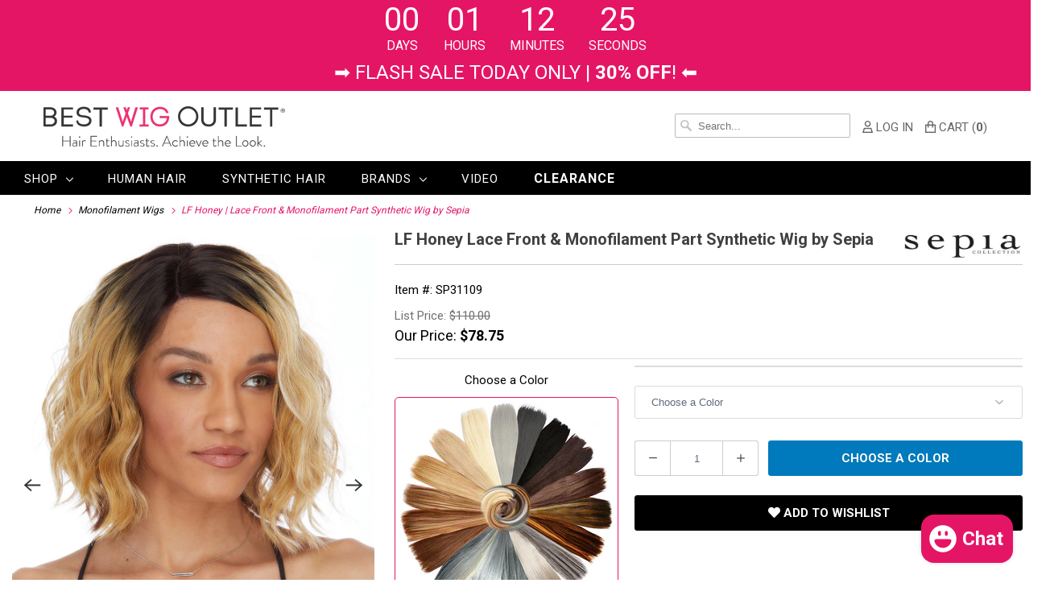

--- FILE ---
content_type: text/html; charset=utf-8
request_url: https://www.bestwigoutlet.com/collections/monofilament-wigs/products/lf-honey-lace-front-monofilament-part-synthetic-wig-by-sepia
body_size: 40502
content:

<!DOCTYPE html>
<html lang="en">
  <head>
    <meta charset="utf-8">
    <meta http-equiv="cleartype" content="on">
    
      <meta name="robots" content="index,follow">
    

    

    
      
        <title>LF Honey Lace Front &amp; Monofilament Part Synthetic Wig by Sepia - Best Wig Outlet</title>
      
    



    
      <meta name="description" content="Honey, you&#39;ll love this shoulder-length wig with perfectly tousled beach waves. It&#39;s flawlessly wild and effortlessly cool."/>
    

    

<meta name="author" content="Best Wig Outlet">
<meta property="og:url" content="https://www.bestwigoutlet.com/products/lf-honey-lace-front-monofilament-part-synthetic-wig-by-sepia">
<meta property="og:site_name" content="Best Wig Outlet">




  <meta property="og:type" content="product">
  <meta property="og:title" content="LF Honey | Lace Front &amp; Monofilament Part Synthetic Wig by Sepia">
  
    
      <meta property="og:image" content="https://www.bestwigoutlet.com/cdn/shop/products/SP31109_LF_Honey_F_600x.jpg?v=1681164443">
      <meta property="og:image:secure_url" content="https://www.bestwigoutlet.com/cdn/shop/products/SP31109_LF_Honey_F_600x.jpg?v=1681164443">
      <meta property="og:image:width" content="1000">
      <meta property="og:image:height" content="1250">
      <meta property="og:image:alt" content="LF Honey | Lace Front &amp; Monofilament Part Synthetic Wig by Sepia">
      
    
      <meta property="og:image" content="https://www.bestwigoutlet.com/cdn/shop/products/SP31109_LF_Honey_S_600x.jpg?v=1681164446">
      <meta property="og:image:secure_url" content="https://www.bestwigoutlet.com/cdn/shop/products/SP31109_LF_Honey_S_600x.jpg?v=1681164446">
      <meta property="og:image:width" content="1000">
      <meta property="og:image:height" content="1250">
      <meta property="og:image:alt" content="LF Honey | Lace Front &amp; Monofilament Part Synthetic Wig by Sepia">
      
    
      <meta property="og:image" content="https://www.bestwigoutlet.com/cdn/shop/products/SP31109_LF_Honey_B_600x.jpg?v=1681164454">
      <meta property="og:image:secure_url" content="https://www.bestwigoutlet.com/cdn/shop/products/SP31109_LF_Honey_B_600x.jpg?v=1681164454">
      <meta property="og:image:width" content="1000">
      <meta property="og:image:height" content="1250">
      <meta property="og:image:alt" content="LF Honey | Lace Front &amp; Monofilament Part Synthetic Wig by Sepia">
      
    
  
  
  <meta property="product:price:currency" content="USD">



  <meta property="og:description" content="Honey, you&#39;ll love this shoulder-length wig with perfectly tousled beach waves. It&#39;s flawlessly wild and effortlessly cool.">




  <meta name="twitter:site" content="@https://x.com/BestWigOutlet">

<meta name="twitter:card" content="summary">

  <meta name="twitter:title" content="LF Honey | Lace Front & Monofilament Part Synthetic Wig by Sepia">
  <meta name="twitter:description" content="Honey, you&#39;ll love this shoulder-length wig with perfectly tousled beach waves. It&#39;s flawlessly wild and effortlessly cool.
Overall Length: 5.5&quot;-11.5&quot;
Weight: 150g
">
  <meta name="twitter:image:width" content="240">
  <meta name="twitter:image:height" content="240">
  <meta name="twitter:image" content="https://www.bestwigoutlet.com/cdn/shop/products/SP31109_LF_Honey_F_240x.jpg?v=1681164443">
  <meta name="twitter:image:alt" content="LF Honey | Lace Front &amp; Monofilament Part Synthetic Wig by Sepia">



    
      <link rel="prev" href="/collections/monofilament-wigs/products/rose-lace-front-monofilament-synthetic-wig-by-envy">
    

    
      <link rel="next" href="/collections/monofilament-wigs/products/femme-flirty-lace-front-monofilament-part-synthetic-wig-by-gabor">
    

    <!-- Mobile Specific Metas -->
    <meta name="HandheldFriendly" content="True">
    <meta name="MobileOptimized" content="320">
    <meta name="viewport" content="width=device-width,initial-scale=1">
    <meta name="theme-color" content="#ffffff">

    <!-- Preconnect Domains -->
    <link rel="preconnect" href="https://cdn.shopify.com" crossorigin>
    <!--<link rel="preconnect" href="https://fonts.googleapis.com" crossorigin>-->
    <link rel="preconnect" href="https://monorail-edge.shopifysvc.com">

    <!-- Preload Assets -->
    <link rel="preload" href="https://fonts.googleapis.com/css?family=Roboto:400,700&display=swap" as="style">
    <link rel="preload" href="//www.bestwigoutlet.com/cdn/shop/t/4/assets/bootstrap-grid.min.css?v=116379846763868046481628659357" as="style">
    <link rel="preload" href="//www.bestwigoutlet.com/cdn/shop/t/4/assets/styles.css?v=139064514119401176281754978415" as="style">
    <link rel="preload" href="//www.bestwigoutlet.com/cdn/shop/t/4/assets/custom.scss.css?v=105945095791559637031769124459" as="style">
    <link rel="preload" href="//www.bestwigoutlet.com/cdn/shop/t/4/assets/slick.css?v=162085575023046795851754546851" as="style">
    <link rel="preload" href="//www.bestwigoutlet.com/cdn/shop/t/4/assets/slick.js?v=31288098263290890131722844149" as="style">
    <link rel="preload" href="//www.bestwigoutlet.com/cdn/shop/t/4/assets/jquery.js?v=132001662740047769491667976362" as="script">
    <link rel="preload" href="//www.bestwigoutlet.com/cdn/shop/t/4/assets/option_selection.js?v=95067311281041768831662019816" as="script">



    <link href="https://fonts.googleapis.com/css?family=Roboto:400,700&display=swap" rel="stylesheet">

    <!-- Stylesheet for Fancybox library -->
    <link href="//www.bestwigoutlet.com/cdn/shop/t/4/assets/fancybox.css?v=30466120580444283401628659374" rel="stylesheet" type="text/css" media="all" />

    <link href="//www.bestwigoutlet.com/cdn/shop/t/4/assets/bootstrap-grid.min.css?v=116379846763868046481628659357" rel="stylesheet" type="text/css" media="all" />
    

    
    <link href="//www.bestwigoutlet.com/cdn/shop/t/4/assets/styles.css?v=139064514119401176281754978415" rel="stylesheet" type="text/css" media="all" />
    
      <link href="//www.bestwigoutlet.com/cdn/shop/t/4/assets/swiper-bundle.min.css?v=125481212038866068531635852913" rel="stylesheet" type="text/css" media="all" />
    
    <link href="//www.bestwigoutlet.com/cdn/shop/t/4/assets/custom.scss.css?v=105945095791559637031769124459" rel="stylesheet" type="text/css" media="all" />
    <link href="//www.bestwigoutlet.com/cdn/shop/t/4/assets/slick.css?v=162085575023046795851754546851" rel="stylesheet" type="text/css" media="all" />
    <link rel="stylesheet" type="text/css" href="https://cdn.jsdelivr.net/npm/slick-carousel@1.8.1/slick/slick-theme.css"/>

    <!-- Icons -->
    
      <link rel="shortcut icon" type="image/x-icon" href="//www.bestwigoutlet.com/cdn/shop/files/BWO_Favicon_1200x1200_White_180x180.jpg?v=1680584995">
      <link rel="apple-touch-icon" href="//www.bestwigoutlet.com/cdn/shop/files/BWO_Favicon_1200x1200_White_180x180.jpg?v=1680584995"/>
      <link rel="apple-touch-icon" sizes="72x72" href="//www.bestwigoutlet.com/cdn/shop/files/BWO_Favicon_1200x1200_White_72x72.jpg?v=1680584995"/>
      <link rel="apple-touch-icon" sizes="114x114" href="//www.bestwigoutlet.com/cdn/shop/files/BWO_Favicon_1200x1200_White_114x114.jpg?v=1680584995"/>
      <link rel="apple-touch-icon" sizes="180x180" href="//www.bestwigoutlet.com/cdn/shop/files/BWO_Favicon_1200x1200_White_180x180.jpg?v=1680584995"/>
      <link rel="apple-touch-icon" sizes="228x228" href="//www.bestwigoutlet.com/cdn/shop/files/BWO_Favicon_1200x1200_White_228x228.jpg?v=1680584995"/>
    


    <link rel="canonical" href="https://www.bestwigoutlet.com/products/lf-honey-lace-front-monofilament-part-synthetic-wig-by-sepia"/>

    
<script>
      
Shopify = window.Shopify || {};Shopify.theme_settings = {};Shopify.theme_settings.primary_locale = "true";Shopify.theme_settings.current_locale = "en";Shopify.theme_settings.shop_url = "/";Shopify.theme_settings.newsletter_popup = false;Shopify.theme_settings.newsletter_popup_days = "2";Shopify.theme_settings.newsletter_popup_mobile = true;Shopify.theme_settings.newsletter_popup_seconds = 8;Shopify.theme_settings.search_option = "product";Shopify.theme_settings.search_items_to_display = 5;Shopify.theme_settings.enable_autocomplete = false;Shopify.theme_settings.free_text = "Free";Shopify.translation =Shopify.translation || {};Shopify.translation.newsletter_success_text = "Thank you for joining our mailing list!";Shopify.translation.menu = "Menu";Shopify.translation.agree_to_terms_warning = "You must agree with the terms and conditions to checkout.";Shopify.translation.cart_discount = "Discount";Shopify.translation.edit_cart = "View Cart";Shopify.translation.add_to_cart_success = "Just Added";Shopify.translation.agree_to_terms_html = "I Agree with the Terms &amp; Conditions";Shopify.translation.checkout = "Checkout";Shopify.translation.or = "or";Shopify.translation.continue_shopping = "Continue Shopping";Shopify.translation.product_add_to_cart_success = "Added";Shopify.translation.product_add_to_cart = "Add to Cart";Shopify.translation.product_notify_form_email = "Email address";Shopify.translation.product_notify_form_send = "Send";Shopify.translation.items_left_count_one = "item left";Shopify.translation.items_left_count_other = "items left";Shopify.translation.product_sold_out = "Sold Out";Shopify.translation.product_unavailable = "Unavailable";Shopify.translation.product_notify_form_success = "Thanks! We will notify you when this product becomes available!";Shopify.translation.product_from = "from";Shopify.translation.search = "Search";Shopify.translation.all_results = "View all results";Shopify.translation.no_results = "No results found.";


Currency = window.Currency || {};


Currency.shop_currency = "USD";
Currency.default_currency = "USD";
Currency.display_format = "money_format";
Currency.money_format = "${{amount}}";
Currency.money_format_no_currency = "${{amount}}";
Currency.money_format_currency = "${{amount}} USD";
Currency.native_multi_currency = false;
Currency.shipping_calculator = true;
Currency.iso_code = "USD";
Currency.symbol = "$";Shopify.media_queries =Shopify.media_queries || {};Shopify.media_queries.small = window.matchMedia( "(max-width: 480px)" );Shopify.media_queries.medium = window.matchMedia( "(max-width: 798px)" );Shopify.media_queries.large = window.matchMedia( "(min-width: 799px)" );Shopify.media_queries.larger = window.matchMedia( "(min-width: 960px)" );Shopify.media_queries.xlarge = window.matchMedia( "(min-width: 1200px)" );Shopify.media_queries.ie10 = window.matchMedia( "all and (-ms-high-contrast: none), (-ms-high-contrast: active)" );Shopify.media_queries.tablet = window.matchMedia( "only screen and (min-width: 799px) and (max-width: 1024px)" );Shopify.routes =Shopify.routes || {};Shopify.routes.root_url = "/";Shopify.routes.search_url = "/search";Shopify.routes.cart_url = "/cart";
    </script>

    <script src="//www.bestwigoutlet.com/cdn/shop/t/4/assets/jquery.js?v=132001662740047769491667976362"></script>
    <script src="//www.bestwigoutlet.com/cdn/shop/t/4/assets/slick.js?v=31288098263290890131722844149"></script>
    <script src="//www.bestwigoutlet.com/cdn/shop/t/4/assets/option_selection.js?v=95067311281041768831662019816" defer></script>
    <script src="//www.bestwigoutlet.com/cdn/shop/t/4/assets/vendor.js?v=39129197725499497101662022105" defer></script>
    <script src="//www.bestwigoutlet.com/cdn/shop/t/4/assets/app.js?v=126030010750722051361754370293" defer></script>
    <script src="//www.bestwigoutlet.com/cdn/shop/t/4/assets/custom.js?v=57378874145502878141753168704"></script>
    
      <script src="//www.bestwigoutlet.com/cdn/shop/t/4/assets/swiper-bundle.min.js?v=74993883310351089491635852969" defer></script>
    
    
      
      <script src="//www.bestwigoutlet.com/cdn/shop/t/4/assets/vendor-noi.js?v=145223264558837897761665560642" defer></script>
    


    


    <script>window.performance && window.performance.mark && window.performance.mark('shopify.content_for_header.start');</script><meta name="google-site-verification" content="Luo8j3q70B5lfRmhNUulxxAC3i1OfJOSMvr4N6z_Om0">
<meta id="shopify-digital-wallet" name="shopify-digital-wallet" content="/56522637493/digital_wallets/dialog">
<meta name="shopify-checkout-api-token" content="a13bbb2a644f100014fdb7dcf312688f">
<meta id="in-context-paypal-metadata" data-shop-id="56522637493" data-venmo-supported="true" data-environment="production" data-locale="en_US" data-paypal-v4="true" data-currency="USD">
<link rel="alternate" type="application/json+oembed" href="https://www.bestwigoutlet.com/products/lf-honey-lace-front-monofilament-part-synthetic-wig-by-sepia.oembed">
<script async="async" src="/checkouts/internal/preloads.js?locale=en-US"></script>
<link rel="preconnect" href="https://shop.app" crossorigin="anonymous">
<script async="async" src="https://shop.app/checkouts/internal/preloads.js?locale=en-US&shop_id=56522637493" crossorigin="anonymous"></script>
<script id="apple-pay-shop-capabilities" type="application/json">{"shopId":56522637493,"countryCode":"US","currencyCode":"USD","merchantCapabilities":["supports3DS"],"merchantId":"gid:\/\/shopify\/Shop\/56522637493","merchantName":"Best Wig Outlet","requiredBillingContactFields":["postalAddress","email","phone"],"requiredShippingContactFields":["postalAddress","email","phone"],"shippingType":"shipping","supportedNetworks":["visa","masterCard","amex","discover","elo","jcb"],"total":{"type":"pending","label":"Best Wig Outlet","amount":"1.00"},"shopifyPaymentsEnabled":true,"supportsSubscriptions":true}</script>
<script id="shopify-features" type="application/json">{"accessToken":"a13bbb2a644f100014fdb7dcf312688f","betas":["rich-media-storefront-analytics"],"domain":"www.bestwigoutlet.com","predictiveSearch":true,"shopId":56522637493,"locale":"en"}</script>
<script>var Shopify = Shopify || {};
Shopify.shop = "best-wig-outlet.myshopify.com";
Shopify.locale = "en";
Shopify.currency = {"active":"USD","rate":"1.0"};
Shopify.country = "US";
Shopify.theme = {"name":"Responsive - Storefront 2.0","id":125750575285,"schema_name":"Responsive","schema_version":"7.3.1","theme_store_id":304,"role":"main"};
Shopify.theme.handle = "null";
Shopify.theme.style = {"id":null,"handle":null};
Shopify.cdnHost = "www.bestwigoutlet.com/cdn";
Shopify.routes = Shopify.routes || {};
Shopify.routes.root = "/";</script>
<script type="module">!function(o){(o.Shopify=o.Shopify||{}).modules=!0}(window);</script>
<script>!function(o){function n(){var o=[];function n(){o.push(Array.prototype.slice.apply(arguments))}return n.q=o,n}var t=o.Shopify=o.Shopify||{};t.loadFeatures=n(),t.autoloadFeatures=n()}(window);</script>
<script>
  window.ShopifyPay = window.ShopifyPay || {};
  window.ShopifyPay.apiHost = "shop.app\/pay";
  window.ShopifyPay.redirectState = null;
</script>
<script id="shop-js-analytics" type="application/json">{"pageType":"product"}</script>
<script defer="defer" async type="module" src="//www.bestwigoutlet.com/cdn/shopifycloud/shop-js/modules/v2/client.init-shop-cart-sync_BT-GjEfc.en.esm.js"></script>
<script defer="defer" async type="module" src="//www.bestwigoutlet.com/cdn/shopifycloud/shop-js/modules/v2/chunk.common_D58fp_Oc.esm.js"></script>
<script defer="defer" async type="module" src="//www.bestwigoutlet.com/cdn/shopifycloud/shop-js/modules/v2/chunk.modal_xMitdFEc.esm.js"></script>
<script type="module">
  await import("//www.bestwigoutlet.com/cdn/shopifycloud/shop-js/modules/v2/client.init-shop-cart-sync_BT-GjEfc.en.esm.js");
await import("//www.bestwigoutlet.com/cdn/shopifycloud/shop-js/modules/v2/chunk.common_D58fp_Oc.esm.js");
await import("//www.bestwigoutlet.com/cdn/shopifycloud/shop-js/modules/v2/chunk.modal_xMitdFEc.esm.js");

  window.Shopify.SignInWithShop?.initShopCartSync?.({"fedCMEnabled":true,"windoidEnabled":true});

</script>
<script defer="defer" async type="module" src="//www.bestwigoutlet.com/cdn/shopifycloud/shop-js/modules/v2/client.payment-terms_Ci9AEqFq.en.esm.js"></script>
<script defer="defer" async type="module" src="//www.bestwigoutlet.com/cdn/shopifycloud/shop-js/modules/v2/chunk.common_D58fp_Oc.esm.js"></script>
<script defer="defer" async type="module" src="//www.bestwigoutlet.com/cdn/shopifycloud/shop-js/modules/v2/chunk.modal_xMitdFEc.esm.js"></script>
<script type="module">
  await import("//www.bestwigoutlet.com/cdn/shopifycloud/shop-js/modules/v2/client.payment-terms_Ci9AEqFq.en.esm.js");
await import("//www.bestwigoutlet.com/cdn/shopifycloud/shop-js/modules/v2/chunk.common_D58fp_Oc.esm.js");
await import("//www.bestwigoutlet.com/cdn/shopifycloud/shop-js/modules/v2/chunk.modal_xMitdFEc.esm.js");

  
</script>
<script>
  window.Shopify = window.Shopify || {};
  if (!window.Shopify.featureAssets) window.Shopify.featureAssets = {};
  window.Shopify.featureAssets['shop-js'] = {"shop-cart-sync":["modules/v2/client.shop-cart-sync_DZOKe7Ll.en.esm.js","modules/v2/chunk.common_D58fp_Oc.esm.js","modules/v2/chunk.modal_xMitdFEc.esm.js"],"init-fed-cm":["modules/v2/client.init-fed-cm_B6oLuCjv.en.esm.js","modules/v2/chunk.common_D58fp_Oc.esm.js","modules/v2/chunk.modal_xMitdFEc.esm.js"],"shop-cash-offers":["modules/v2/client.shop-cash-offers_D2sdYoxE.en.esm.js","modules/v2/chunk.common_D58fp_Oc.esm.js","modules/v2/chunk.modal_xMitdFEc.esm.js"],"shop-login-button":["modules/v2/client.shop-login-button_QeVjl5Y3.en.esm.js","modules/v2/chunk.common_D58fp_Oc.esm.js","modules/v2/chunk.modal_xMitdFEc.esm.js"],"pay-button":["modules/v2/client.pay-button_DXTOsIq6.en.esm.js","modules/v2/chunk.common_D58fp_Oc.esm.js","modules/v2/chunk.modal_xMitdFEc.esm.js"],"shop-button":["modules/v2/client.shop-button_DQZHx9pm.en.esm.js","modules/v2/chunk.common_D58fp_Oc.esm.js","modules/v2/chunk.modal_xMitdFEc.esm.js"],"avatar":["modules/v2/client.avatar_BTnouDA3.en.esm.js"],"init-windoid":["modules/v2/client.init-windoid_CR1B-cfM.en.esm.js","modules/v2/chunk.common_D58fp_Oc.esm.js","modules/v2/chunk.modal_xMitdFEc.esm.js"],"init-shop-for-new-customer-accounts":["modules/v2/client.init-shop-for-new-customer-accounts_C_vY_xzh.en.esm.js","modules/v2/client.shop-login-button_QeVjl5Y3.en.esm.js","modules/v2/chunk.common_D58fp_Oc.esm.js","modules/v2/chunk.modal_xMitdFEc.esm.js"],"init-shop-email-lookup-coordinator":["modules/v2/client.init-shop-email-lookup-coordinator_BI7n9ZSv.en.esm.js","modules/v2/chunk.common_D58fp_Oc.esm.js","modules/v2/chunk.modal_xMitdFEc.esm.js"],"init-shop-cart-sync":["modules/v2/client.init-shop-cart-sync_BT-GjEfc.en.esm.js","modules/v2/chunk.common_D58fp_Oc.esm.js","modules/v2/chunk.modal_xMitdFEc.esm.js"],"shop-toast-manager":["modules/v2/client.shop-toast-manager_DiYdP3xc.en.esm.js","modules/v2/chunk.common_D58fp_Oc.esm.js","modules/v2/chunk.modal_xMitdFEc.esm.js"],"init-customer-accounts":["modules/v2/client.init-customer-accounts_D9ZNqS-Q.en.esm.js","modules/v2/client.shop-login-button_QeVjl5Y3.en.esm.js","modules/v2/chunk.common_D58fp_Oc.esm.js","modules/v2/chunk.modal_xMitdFEc.esm.js"],"init-customer-accounts-sign-up":["modules/v2/client.init-customer-accounts-sign-up_iGw4briv.en.esm.js","modules/v2/client.shop-login-button_QeVjl5Y3.en.esm.js","modules/v2/chunk.common_D58fp_Oc.esm.js","modules/v2/chunk.modal_xMitdFEc.esm.js"],"shop-follow-button":["modules/v2/client.shop-follow-button_CqMgW2wH.en.esm.js","modules/v2/chunk.common_D58fp_Oc.esm.js","modules/v2/chunk.modal_xMitdFEc.esm.js"],"checkout-modal":["modules/v2/client.checkout-modal_xHeaAweL.en.esm.js","modules/v2/chunk.common_D58fp_Oc.esm.js","modules/v2/chunk.modal_xMitdFEc.esm.js"],"shop-login":["modules/v2/client.shop-login_D91U-Q7h.en.esm.js","modules/v2/chunk.common_D58fp_Oc.esm.js","modules/v2/chunk.modal_xMitdFEc.esm.js"],"lead-capture":["modules/v2/client.lead-capture_BJmE1dJe.en.esm.js","modules/v2/chunk.common_D58fp_Oc.esm.js","modules/v2/chunk.modal_xMitdFEc.esm.js"],"payment-terms":["modules/v2/client.payment-terms_Ci9AEqFq.en.esm.js","modules/v2/chunk.common_D58fp_Oc.esm.js","modules/v2/chunk.modal_xMitdFEc.esm.js"]};
</script>
<script>(function() {
  var isLoaded = false;
  function asyncLoad() {
    if (isLoaded) return;
    isLoaded = true;
    var urls = ["https:\/\/shy.elfsight.com\/p\/platform.js?shop=best-wig-outlet.myshopify.com","https:\/\/plugin.brevo.com\/integrations\/api\/automation\/script?user_connection_id=618ad19b9a1083659c11afb4\u0026ma-key=okjk6pmlnkza4yshitu2tusf\u0026shop=best-wig-outlet.myshopify.com","https:\/\/plugin.brevo.com\/integrations\/api\/sy\/cart_tracking\/script?user_connection_id=618ad19b9a1083659c11afb4\u0026ma-key=okjk6pmlnkza4yshitu2tusf\u0026shop=best-wig-outlet.myshopify.com","https:\/\/cdn.attn.tv\/bestwigoutlet\/dtag.js?shop=best-wig-outlet.myshopify.com","https:\/\/cdn.attn.tv\/bestwigoutlet\/dtag.js?shop=best-wig-outlet.myshopify.com","https:\/\/dr4qe3ddw9y32.cloudfront.net\/awin-shopify-integration-code.js?aid=115597\u0026v=shopifyApp_5.1.6\u0026ts=1745946258283\u0026shop=best-wig-outlet.myshopify.com","https:\/\/searchanise-ef84.kxcdn.com\/widgets\/shopify\/init.js?a=9D8a3b0c8u\u0026shop=best-wig-outlet.myshopify.com"];
    for (var i = 0; i < urls.length; i++) {
      var s = document.createElement('script');
      s.type = 'text/javascript';
      s.async = true;
      s.src = urls[i];
      var x = document.getElementsByTagName('script')[0];
      x.parentNode.insertBefore(s, x);
    }
  };
  if(window.attachEvent) {
    window.attachEvent('onload', asyncLoad);
  } else {
    window.addEventListener('load', asyncLoad, false);
  }
})();</script>
<script id="__st">var __st={"a":56522637493,"offset":-28800,"reqid":"af60d2f7-8605-4e37-8f40-ef1a8d3d1b45-1769150786","pageurl":"www.bestwigoutlet.com\/collections\/monofilament-wigs\/products\/lf-honey-lace-front-monofilament-part-synthetic-wig-by-sepia","u":"8d912100f278","p":"product","rtyp":"product","rid":7436437389493};</script>
<script>window.ShopifyPaypalV4VisibilityTracking = true;</script>
<script id="captcha-bootstrap">!function(){'use strict';const t='contact',e='account',n='new_comment',o=[[t,t],['blogs',n],['comments',n],[t,'customer']],c=[[e,'customer_login'],[e,'guest_login'],[e,'recover_customer_password'],[e,'create_customer']],r=t=>t.map((([t,e])=>`form[action*='/${t}']:not([data-nocaptcha='true']) input[name='form_type'][value='${e}']`)).join(','),a=t=>()=>t?[...document.querySelectorAll(t)].map((t=>t.form)):[];function s(){const t=[...o],e=r(t);return a(e)}const i='password',u='form_key',d=['recaptcha-v3-token','g-recaptcha-response','h-captcha-response',i],f=()=>{try{return window.sessionStorage}catch{return}},m='__shopify_v',_=t=>t.elements[u];function p(t,e,n=!1){try{const o=window.sessionStorage,c=JSON.parse(o.getItem(e)),{data:r}=function(t){const{data:e,action:n}=t;return t[m]||n?{data:e,action:n}:{data:t,action:n}}(c);for(const[e,n]of Object.entries(r))t.elements[e]&&(t.elements[e].value=n);n&&o.removeItem(e)}catch(o){console.error('form repopulation failed',{error:o})}}const l='form_type',E='cptcha';function T(t){t.dataset[E]=!0}const w=window,h=w.document,L='Shopify',v='ce_forms',y='captcha';let A=!1;((t,e)=>{const n=(g='f06e6c50-85a8-45c8-87d0-21a2b65856fe',I='https://cdn.shopify.com/shopifycloud/storefront-forms-hcaptcha/ce_storefront_forms_captcha_hcaptcha.v1.5.2.iife.js',D={infoText:'Protected by hCaptcha',privacyText:'Privacy',termsText:'Terms'},(t,e,n)=>{const o=w[L][v],c=o.bindForm;if(c)return c(t,g,e,D).then(n);var r;o.q.push([[t,g,e,D],n]),r=I,A||(h.body.append(Object.assign(h.createElement('script'),{id:'captcha-provider',async:!0,src:r})),A=!0)});var g,I,D;w[L]=w[L]||{},w[L][v]=w[L][v]||{},w[L][v].q=[],w[L][y]=w[L][y]||{},w[L][y].protect=function(t,e){n(t,void 0,e),T(t)},Object.freeze(w[L][y]),function(t,e,n,w,h,L){const[v,y,A,g]=function(t,e,n){const i=e?o:[],u=t?c:[],d=[...i,...u],f=r(d),m=r(i),_=r(d.filter((([t,e])=>n.includes(e))));return[a(f),a(m),a(_),s()]}(w,h,L),I=t=>{const e=t.target;return e instanceof HTMLFormElement?e:e&&e.form},D=t=>v().includes(t);t.addEventListener('submit',(t=>{const e=I(t);if(!e)return;const n=D(e)&&!e.dataset.hcaptchaBound&&!e.dataset.recaptchaBound,o=_(e),c=g().includes(e)&&(!o||!o.value);(n||c)&&t.preventDefault(),c&&!n&&(function(t){try{if(!f())return;!function(t){const e=f();if(!e)return;const n=_(t);if(!n)return;const o=n.value;o&&e.removeItem(o)}(t);const e=Array.from(Array(32),(()=>Math.random().toString(36)[2])).join('');!function(t,e){_(t)||t.append(Object.assign(document.createElement('input'),{type:'hidden',name:u})),t.elements[u].value=e}(t,e),function(t,e){const n=f();if(!n)return;const o=[...t.querySelectorAll(`input[type='${i}']`)].map((({name:t})=>t)),c=[...d,...o],r={};for(const[a,s]of new FormData(t).entries())c.includes(a)||(r[a]=s);n.setItem(e,JSON.stringify({[m]:1,action:t.action,data:r}))}(t,e)}catch(e){console.error('failed to persist form',e)}}(e),e.submit())}));const S=(t,e)=>{t&&!t.dataset[E]&&(n(t,e.some((e=>e===t))),T(t))};for(const o of['focusin','change'])t.addEventListener(o,(t=>{const e=I(t);D(e)&&S(e,y())}));const B=e.get('form_key'),M=e.get(l),P=B&&M;t.addEventListener('DOMContentLoaded',(()=>{const t=y();if(P)for(const e of t)e.elements[l].value===M&&p(e,B);[...new Set([...A(),...v().filter((t=>'true'===t.dataset.shopifyCaptcha))])].forEach((e=>S(e,t)))}))}(h,new URLSearchParams(w.location.search),n,t,e,['guest_login'])})(!0,!0)}();</script>
<script integrity="sha256-4kQ18oKyAcykRKYeNunJcIwy7WH5gtpwJnB7kiuLZ1E=" data-source-attribution="shopify.loadfeatures" defer="defer" src="//www.bestwigoutlet.com/cdn/shopifycloud/storefront/assets/storefront/load_feature-a0a9edcb.js" crossorigin="anonymous"></script>
<script crossorigin="anonymous" defer="defer" src="//www.bestwigoutlet.com/cdn/shopifycloud/storefront/assets/shopify_pay/storefront-65b4c6d7.js?v=20250812"></script>
<script data-source-attribution="shopify.dynamic_checkout.dynamic.init">var Shopify=Shopify||{};Shopify.PaymentButton=Shopify.PaymentButton||{isStorefrontPortableWallets:!0,init:function(){window.Shopify.PaymentButton.init=function(){};var t=document.createElement("script");t.src="https://www.bestwigoutlet.com/cdn/shopifycloud/portable-wallets/latest/portable-wallets.en.js",t.type="module",document.head.appendChild(t)}};
</script>
<script data-source-attribution="shopify.dynamic_checkout.buyer_consent">
  function portableWalletsHideBuyerConsent(e){var t=document.getElementById("shopify-buyer-consent"),n=document.getElementById("shopify-subscription-policy-button");t&&n&&(t.classList.add("hidden"),t.setAttribute("aria-hidden","true"),n.removeEventListener("click",e))}function portableWalletsShowBuyerConsent(e){var t=document.getElementById("shopify-buyer-consent"),n=document.getElementById("shopify-subscription-policy-button");t&&n&&(t.classList.remove("hidden"),t.removeAttribute("aria-hidden"),n.addEventListener("click",e))}window.Shopify?.PaymentButton&&(window.Shopify.PaymentButton.hideBuyerConsent=portableWalletsHideBuyerConsent,window.Shopify.PaymentButton.showBuyerConsent=portableWalletsShowBuyerConsent);
</script>
<script data-source-attribution="shopify.dynamic_checkout.cart.bootstrap">document.addEventListener("DOMContentLoaded",(function(){function t(){return document.querySelector("shopify-accelerated-checkout-cart, shopify-accelerated-checkout")}if(t())Shopify.PaymentButton.init();else{new MutationObserver((function(e,n){t()&&(Shopify.PaymentButton.init(),n.disconnect())})).observe(document.body,{childList:!0,subtree:!0})}}));
</script>
<link id="shopify-accelerated-checkout-styles" rel="stylesheet" media="screen" href="https://www.bestwigoutlet.com/cdn/shopifycloud/portable-wallets/latest/accelerated-checkout-backwards-compat.css" crossorigin="anonymous">
<style id="shopify-accelerated-checkout-cart">
        #shopify-buyer-consent {
  margin-top: 1em;
  display: inline-block;
  width: 100%;
}

#shopify-buyer-consent.hidden {
  display: none;
}

#shopify-subscription-policy-button {
  background: none;
  border: none;
  padding: 0;
  text-decoration: underline;
  font-size: inherit;
  cursor: pointer;
}

#shopify-subscription-policy-button::before {
  box-shadow: none;
}

      </style>
<script id="sections-script" data-sections="product-template" defer="defer" src="//www.bestwigoutlet.com/cdn/shop/t/4/compiled_assets/scripts.js?v=21132"></script>
<script>window.performance && window.performance.mark && window.performance.mark('shopify.content_for_header.end');</script>

    <noscript>
      <style>
        .slides > li:first-child {display: block;}
        .image__fallback {
          width: 100vw;
          display: block !important;
          max-width: 100vw !important;
          margin-bottom: 0;
        }
        .no-js-only {
          display: inherit !important;
        }
        .icon-cart.cart-button {
          display: none;
        }
        .lazyload {
          opacity: 1;
          -webkit-filter: blur(0);
          filter: blur(0);
        }
        .animate_right,
        .animate_left,
        .animate_up,
        .animate_down {
          opacity: 1;
        }
        .product_section .product_form {
          opacity: 1;
        }
        .multi_select,
        form .select {
          display: block !important;
        }
        .swatch_options {
          display: none;
        }
        .image-element__wrap {
          display: none;
        }
      </style>
    </noscript>

  
<!-- tracking -->




<!-- bing -->
    <script>
      (function(w,d,t,r,u)
      {
        var f,n,i;
        w[u]=w[u]||[],f=function()
        {
          var o={ti:"4025795", enableAutoSpaTracking: true};
          o.q=w[u],w[u]=new UET(o),w[u].push("pageLoad")
        },
                n=d.createElement(t),n.src=r,n.async=1,n.onload=n.onreadystatechange=function()
        {
          var s=this.readyState;
          s&&s!=="loaded"&&s!=="complete"||(f(),n.onload=n.onreadystatechange=null)
        },
                i=d.getElementsByTagName(t)[0],i.parentNode.insertBefore(n,i)
      })
      (window,document,"script","//bat.bing.com/bat.js","uetq");
    </script>
<!-- end bing -->


<script>
  var productList = []; 
  
  window.uetq = window.uetq || [];
  window.uetq.push('event', '', {'ecomm_prodid': productList, 'ecomm_pagetype': 'home'});   
</script>

    


    
<!-- end tracking -->    


<meta name="google-site-verification" content="msHfKLOs91m33ktRPL98SH3qb90Bo4AiFoPyzkpeUuI" />
<meta name='dmca-site-verification' content='dGVZa3ZybGw5UlRLUVpPeEkwbVFlc1lkVDNSMzZLS2lIUkdkNDlNdVFpUT01' />
<meta name="p:domain_verify" content="38c1d43eb8fe3fcfb0c509ee38a62d6a"/>
  
<!-- BEGIN app block: shopify://apps/attentive/blocks/attn-tag/8df62c72-8fe4-407e-a5b3-72132be30a0d --><script type="text/javascript" src="https://cdn.attn.tv/bestwigoutlet/dtag.js?source=app-embed" defer="defer"></script>


<!-- END app block --><!-- BEGIN app block: shopify://apps/sc-easy-redirects/blocks/app/be3f8dbd-5d43-46b4-ba43-2d65046054c2 -->
    <!-- common for all pages -->
    
    
        
            <script src="https://cdn.shopify.com/extensions/264f3360-3201-4ab7-9087-2c63466c86a3/sc-easy-redirects-5/assets/esc-redirect-app-live-feature.js" async></script>
        
    




<!-- END app block --><script src="https://cdn.shopify.com/extensions/019b462c-42ef-75ea-a584-11908320682a/algoshop-countdown-timer-39/assets/countdown-timer.js" type="text/javascript" defer="defer"></script>
<link href="https://cdn.shopify.com/extensions/019b462c-42ef-75ea-a584-11908320682a/algoshop-countdown-timer-39/assets/countdown-timer.css" rel="stylesheet" type="text/css" media="all">
<script src="https://cdn.shopify.com/extensions/e8878072-2f6b-4e89-8082-94b04320908d/inbox-1254/assets/inbox-chat-loader.js" type="text/javascript" defer="defer"></script>
<script src="https://cdn.shopify.com/extensions/019be689-f1ac-7abc-a55f-651cfc8c6699/smile-io-273/assets/smile-loader.js" type="text/javascript" defer="defer"></script>
<link href="https://monorail-edge.shopifysvc.com" rel="dns-prefetch">
<script>(function(){if ("sendBeacon" in navigator && "performance" in window) {try {var session_token_from_headers = performance.getEntriesByType('navigation')[0].serverTiming.find(x => x.name == '_s').description;} catch {var session_token_from_headers = undefined;}var session_cookie_matches = document.cookie.match(/_shopify_s=([^;]*)/);var session_token_from_cookie = session_cookie_matches && session_cookie_matches.length === 2 ? session_cookie_matches[1] : "";var session_token = session_token_from_headers || session_token_from_cookie || "";function handle_abandonment_event(e) {var entries = performance.getEntries().filter(function(entry) {return /monorail-edge.shopifysvc.com/.test(entry.name);});if (!window.abandonment_tracked && entries.length === 0) {window.abandonment_tracked = true;var currentMs = Date.now();var navigation_start = performance.timing.navigationStart;var payload = {shop_id: 56522637493,url: window.location.href,navigation_start,duration: currentMs - navigation_start,session_token,page_type: "product"};window.navigator.sendBeacon("https://monorail-edge.shopifysvc.com/v1/produce", JSON.stringify({schema_id: "online_store_buyer_site_abandonment/1.1",payload: payload,metadata: {event_created_at_ms: currentMs,event_sent_at_ms: currentMs}}));}}window.addEventListener('pagehide', handle_abandonment_event);}}());</script>
<script id="web-pixels-manager-setup">(function e(e,d,r,n,o){if(void 0===o&&(o={}),!Boolean(null===(a=null===(i=window.Shopify)||void 0===i?void 0:i.analytics)||void 0===a?void 0:a.replayQueue)){var i,a;window.Shopify=window.Shopify||{};var t=window.Shopify;t.analytics=t.analytics||{};var s=t.analytics;s.replayQueue=[],s.publish=function(e,d,r){return s.replayQueue.push([e,d,r]),!0};try{self.performance.mark("wpm:start")}catch(e){}var l=function(){var e={modern:/Edge?\/(1{2}[4-9]|1[2-9]\d|[2-9]\d{2}|\d{4,})\.\d+(\.\d+|)|Firefox\/(1{2}[4-9]|1[2-9]\d|[2-9]\d{2}|\d{4,})\.\d+(\.\d+|)|Chrom(ium|e)\/(9{2}|\d{3,})\.\d+(\.\d+|)|(Maci|X1{2}).+ Version\/(15\.\d+|(1[6-9]|[2-9]\d|\d{3,})\.\d+)([,.]\d+|)( \(\w+\)|)( Mobile\/\w+|) Safari\/|Chrome.+OPR\/(9{2}|\d{3,})\.\d+\.\d+|(CPU[ +]OS|iPhone[ +]OS|CPU[ +]iPhone|CPU IPhone OS|CPU iPad OS)[ +]+(15[._]\d+|(1[6-9]|[2-9]\d|\d{3,})[._]\d+)([._]\d+|)|Android:?[ /-](13[3-9]|1[4-9]\d|[2-9]\d{2}|\d{4,})(\.\d+|)(\.\d+|)|Android.+Firefox\/(13[5-9]|1[4-9]\d|[2-9]\d{2}|\d{4,})\.\d+(\.\d+|)|Android.+Chrom(ium|e)\/(13[3-9]|1[4-9]\d|[2-9]\d{2}|\d{4,})\.\d+(\.\d+|)|SamsungBrowser\/([2-9]\d|\d{3,})\.\d+/,legacy:/Edge?\/(1[6-9]|[2-9]\d|\d{3,})\.\d+(\.\d+|)|Firefox\/(5[4-9]|[6-9]\d|\d{3,})\.\d+(\.\d+|)|Chrom(ium|e)\/(5[1-9]|[6-9]\d|\d{3,})\.\d+(\.\d+|)([\d.]+$|.*Safari\/(?![\d.]+ Edge\/[\d.]+$))|(Maci|X1{2}).+ Version\/(10\.\d+|(1[1-9]|[2-9]\d|\d{3,})\.\d+)([,.]\d+|)( \(\w+\)|)( Mobile\/\w+|) Safari\/|Chrome.+OPR\/(3[89]|[4-9]\d|\d{3,})\.\d+\.\d+|(CPU[ +]OS|iPhone[ +]OS|CPU[ +]iPhone|CPU IPhone OS|CPU iPad OS)[ +]+(10[._]\d+|(1[1-9]|[2-9]\d|\d{3,})[._]\d+)([._]\d+|)|Android:?[ /-](13[3-9]|1[4-9]\d|[2-9]\d{2}|\d{4,})(\.\d+|)(\.\d+|)|Mobile Safari.+OPR\/([89]\d|\d{3,})\.\d+\.\d+|Android.+Firefox\/(13[5-9]|1[4-9]\d|[2-9]\d{2}|\d{4,})\.\d+(\.\d+|)|Android.+Chrom(ium|e)\/(13[3-9]|1[4-9]\d|[2-9]\d{2}|\d{4,})\.\d+(\.\d+|)|Android.+(UC? ?Browser|UCWEB|U3)[ /]?(15\.([5-9]|\d{2,})|(1[6-9]|[2-9]\d|\d{3,})\.\d+)\.\d+|SamsungBrowser\/(5\.\d+|([6-9]|\d{2,})\.\d+)|Android.+MQ{2}Browser\/(14(\.(9|\d{2,})|)|(1[5-9]|[2-9]\d|\d{3,})(\.\d+|))(\.\d+|)|K[Aa][Ii]OS\/(3\.\d+|([4-9]|\d{2,})\.\d+)(\.\d+|)/},d=e.modern,r=e.legacy,n=navigator.userAgent;return n.match(d)?"modern":n.match(r)?"legacy":"unknown"}(),u="modern"===l?"modern":"legacy",c=(null!=n?n:{modern:"",legacy:""})[u],f=function(e){return[e.baseUrl,"/wpm","/b",e.hashVersion,"modern"===e.buildTarget?"m":"l",".js"].join("")}({baseUrl:d,hashVersion:r,buildTarget:u}),m=function(e){var d=e.version,r=e.bundleTarget,n=e.surface,o=e.pageUrl,i=e.monorailEndpoint;return{emit:function(e){var a=e.status,t=e.errorMsg,s=(new Date).getTime(),l=JSON.stringify({metadata:{event_sent_at_ms:s},events:[{schema_id:"web_pixels_manager_load/3.1",payload:{version:d,bundle_target:r,page_url:o,status:a,surface:n,error_msg:t},metadata:{event_created_at_ms:s}}]});if(!i)return console&&console.warn&&console.warn("[Web Pixels Manager] No Monorail endpoint provided, skipping logging."),!1;try{return self.navigator.sendBeacon.bind(self.navigator)(i,l)}catch(e){}var u=new XMLHttpRequest;try{return u.open("POST",i,!0),u.setRequestHeader("Content-Type","text/plain"),u.send(l),!0}catch(e){return console&&console.warn&&console.warn("[Web Pixels Manager] Got an unhandled error while logging to Monorail."),!1}}}}({version:r,bundleTarget:l,surface:e.surface,pageUrl:self.location.href,monorailEndpoint:e.monorailEndpoint});try{o.browserTarget=l,function(e){var d=e.src,r=e.async,n=void 0===r||r,o=e.onload,i=e.onerror,a=e.sri,t=e.scriptDataAttributes,s=void 0===t?{}:t,l=document.createElement("script"),u=document.querySelector("head"),c=document.querySelector("body");if(l.async=n,l.src=d,a&&(l.integrity=a,l.crossOrigin="anonymous"),s)for(var f in s)if(Object.prototype.hasOwnProperty.call(s,f))try{l.dataset[f]=s[f]}catch(e){}if(o&&l.addEventListener("load",o),i&&l.addEventListener("error",i),u)u.appendChild(l);else{if(!c)throw new Error("Did not find a head or body element to append the script");c.appendChild(l)}}({src:f,async:!0,onload:function(){if(!function(){var e,d;return Boolean(null===(d=null===(e=window.Shopify)||void 0===e?void 0:e.analytics)||void 0===d?void 0:d.initialized)}()){var d=window.webPixelsManager.init(e)||void 0;if(d){var r=window.Shopify.analytics;r.replayQueue.forEach((function(e){var r=e[0],n=e[1],o=e[2];d.publishCustomEvent(r,n,o)})),r.replayQueue=[],r.publish=d.publishCustomEvent,r.visitor=d.visitor,r.initialized=!0}}},onerror:function(){return m.emit({status:"failed",errorMsg:"".concat(f," has failed to load")})},sri:function(e){var d=/^sha384-[A-Za-z0-9+/=]+$/;return"string"==typeof e&&d.test(e)}(c)?c:"",scriptDataAttributes:o}),m.emit({status:"loading"})}catch(e){m.emit({status:"failed",errorMsg:(null==e?void 0:e.message)||"Unknown error"})}}})({shopId: 56522637493,storefrontBaseUrl: "https://www.bestwigoutlet.com",extensionsBaseUrl: "https://extensions.shopifycdn.com/cdn/shopifycloud/web-pixels-manager",monorailEndpoint: "https://monorail-edge.shopifysvc.com/unstable/produce_batch",surface: "storefront-renderer",enabledBetaFlags: ["2dca8a86"],webPixelsConfigList: [{"id":"897155253","configuration":"{\"advertiserId\":\"115597\",\"shopDomain\":\"best-wig-outlet.myshopify.com\",\"appVersion\":\"shopifyApp_5.1.6\"}","eventPayloadVersion":"v1","runtimeContext":"STRICT","scriptVersion":"1a9b197b9c069133fae8fa2fc7a957a6","type":"APP","apiClientId":2887701,"privacyPurposes":["ANALYTICS","MARKETING"],"dataSharingAdjustments":{"protectedCustomerApprovalScopes":["read_customer_personal_data"]}},{"id":"585760949","configuration":"{\"apiKey\":\"9D8a3b0c8u\", \"host\":\"searchserverapi.com\"}","eventPayloadVersion":"v1","runtimeContext":"STRICT","scriptVersion":"5559ea45e47b67d15b30b79e7c6719da","type":"APP","apiClientId":578825,"privacyPurposes":["ANALYTICS"],"dataSharingAdjustments":{"protectedCustomerApprovalScopes":["read_customer_personal_data"]}},{"id":"483524789","configuration":"{\"config\":\"{\\\"pixel_id\\\":\\\"G-DYX5YXK5C9\\\",\\\"target_country\\\":\\\"US\\\",\\\"gtag_events\\\":[{\\\"type\\\":\\\"begin_checkout\\\",\\\"action_label\\\":\\\"G-DYX5YXK5C9\\\"},{\\\"type\\\":\\\"search\\\",\\\"action_label\\\":\\\"G-DYX5YXK5C9\\\"},{\\\"type\\\":\\\"view_item\\\",\\\"action_label\\\":\\\"G-DYX5YXK5C9\\\"},{\\\"type\\\":\\\"purchase\\\",\\\"action_label\\\":\\\"G-DYX5YXK5C9\\\"},{\\\"type\\\":\\\"page_view\\\",\\\"action_label\\\":\\\"G-DYX5YXK5C9\\\"},{\\\"type\\\":\\\"add_payment_info\\\",\\\"action_label\\\":\\\"G-DYX5YXK5C9\\\"},{\\\"type\\\":\\\"add_to_cart\\\",\\\"action_label\\\":\\\"G-DYX5YXK5C9\\\"}],\\\"enable_monitoring_mode\\\":false}\"}","eventPayloadVersion":"v1","runtimeContext":"OPEN","scriptVersion":"b2a88bafab3e21179ed38636efcd8a93","type":"APP","apiClientId":1780363,"privacyPurposes":[],"dataSharingAdjustments":{"protectedCustomerApprovalScopes":["read_customer_address","read_customer_email","read_customer_name","read_customer_personal_data","read_customer_phone"]}},{"id":"273088693","configuration":"{\"ti\":\"211048792\",\"endpoint\":\"https:\/\/bat.bing.com\/action\/0\"}","eventPayloadVersion":"v1","runtimeContext":"STRICT","scriptVersion":"5ee93563fe31b11d2d65e2f09a5229dc","type":"APP","apiClientId":2997493,"privacyPurposes":["ANALYTICS","MARKETING","SALE_OF_DATA"],"dataSharingAdjustments":{"protectedCustomerApprovalScopes":["read_customer_personal_data"]}},{"id":"273055925","configuration":"{\"partnerId\": \"12348\", \"environment\": \"prod\", \"countryCode\": \"US\", \"logLevel\": \"none\"}","eventPayloadVersion":"v1","runtimeContext":"STRICT","scriptVersion":"3add57fd2056b63da5cf857b4ed8b1f3","type":"APP","apiClientId":5829751,"privacyPurposes":["ANALYTICS","MARKETING","SALE_OF_DATA"],"dataSharingAdjustments":{"protectedCustomerApprovalScopes":[]}},{"id":"263192757","configuration":"{\"env\":\"prod\"}","eventPayloadVersion":"v1","runtimeContext":"LAX","scriptVersion":"1a41e1eca09c95376c0b4a84ae3b11ef","type":"APP","apiClientId":3977633,"privacyPurposes":["ANALYTICS","MARKETING"],"dataSharingAdjustments":{"protectedCustomerApprovalScopes":["read_customer_address","read_customer_email","read_customer_name","read_customer_personal_data","read_customer_phone"]}},{"id":"178815157","configuration":"{\"pixel_id\":\"447778468756060\",\"pixel_type\":\"facebook_pixel\",\"metaapp_system_user_token\":\"-\"}","eventPayloadVersion":"v1","runtimeContext":"OPEN","scriptVersion":"ca16bc87fe92b6042fbaa3acc2fbdaa6","type":"APP","apiClientId":2329312,"privacyPurposes":["ANALYTICS","MARKETING","SALE_OF_DATA"],"dataSharingAdjustments":{"protectedCustomerApprovalScopes":["read_customer_address","read_customer_email","read_customer_name","read_customer_personal_data","read_customer_phone"]}},{"id":"89948341","configuration":"{\"tagID\":\"2613504231268\"}","eventPayloadVersion":"v1","runtimeContext":"STRICT","scriptVersion":"18031546ee651571ed29edbe71a3550b","type":"APP","apiClientId":3009811,"privacyPurposes":["ANALYTICS","MARKETING","SALE_OF_DATA"],"dataSharingAdjustments":{"protectedCustomerApprovalScopes":["read_customer_address","read_customer_email","read_customer_name","read_customer_personal_data","read_customer_phone"]}},{"id":"29950133","eventPayloadVersion":"1","runtimeContext":"LAX","scriptVersion":"16","type":"CUSTOM","privacyPurposes":["ANALYTICS","MARKETING","SALE_OF_DATA"],"name":"Google Tag Manager"},{"id":"34472117","eventPayloadVersion":"1","runtimeContext":"LAX","scriptVersion":"1","type":"CUSTOM","privacyPurposes":["ANALYTICS","MARKETING","SALE_OF_DATA"],"name":"Bing Custom Pixel"},{"id":"36896949","eventPayloadVersion":"1","runtimeContext":"LAX","scriptVersion":"4","type":"CUSTOM","privacyPurposes":[],"name":"Google Enhanced Conversions"},{"id":"41353397","eventPayloadVersion":"1","runtimeContext":"LAX","scriptVersion":"1","type":"CUSTOM","privacyPurposes":["ANALYTICS","MARKETING","SALE_OF_DATA"],"name":"cj-network-integration-pixel"},{"id":"115998901","eventPayloadVersion":"1","runtimeContext":"LAX","scriptVersion":"1","type":"CUSTOM","privacyPurposes":["ANALYTICS","MARKETING","SALE_OF_DATA"],"name":"Shopper Approved TYP "},{"id":"shopify-app-pixel","configuration":"{}","eventPayloadVersion":"v1","runtimeContext":"STRICT","scriptVersion":"0450","apiClientId":"shopify-pixel","type":"APP","privacyPurposes":["ANALYTICS","MARKETING"]},{"id":"shopify-custom-pixel","eventPayloadVersion":"v1","runtimeContext":"LAX","scriptVersion":"0450","apiClientId":"shopify-pixel","type":"CUSTOM","privacyPurposes":["ANALYTICS","MARKETING"]}],isMerchantRequest: false,initData: {"shop":{"name":"Best Wig Outlet","paymentSettings":{"currencyCode":"USD"},"myshopifyDomain":"best-wig-outlet.myshopify.com","countryCode":"US","storefrontUrl":"https:\/\/www.bestwigoutlet.com"},"customer":null,"cart":null,"checkout":null,"productVariants":[{"price":{"amount":78.75,"currencyCode":"USD"},"product":{"title":"LF Honey | Lace Front \u0026 Monofilament Part Synthetic Wig by Sepia","vendor":"Sepia","id":"7436437389493","untranslatedTitle":"LF Honey | Lace Front \u0026 Monofilament Part Synthetic Wig by Sepia","url":"\/products\/lf-honey-lace-front-monofilament-part-synthetic-wig-by-sepia","type":"Wigs"},"id":"42834872205493","image":{"src":"\/\/www.bestwigoutlet.com\/cdn\/shop\/products\/SP31109_LF_Honey_F.jpg?v=1681164443"},"sku":"SP31109-1","title":"1","untranslatedTitle":"1"},{"price":{"amount":78.75,"currencyCode":"USD"},"product":{"title":"LF Honey | Lace Front \u0026 Monofilament Part Synthetic Wig by Sepia","vendor":"Sepia","id":"7436437389493","untranslatedTitle":"LF Honey | Lace Front \u0026 Monofilament Part Synthetic Wig by Sepia","url":"\/products\/lf-honey-lace-front-monofilament-part-synthetic-wig-by-sepia","type":"Wigs"},"id":"42834872303797","image":{"src":"\/\/www.bestwigoutlet.com\/cdn\/shop\/products\/SP31109_LF_Honey_F.jpg?v=1681164443"},"sku":"SP31109-130","title":"130","untranslatedTitle":"130"},{"price":{"amount":78.75,"currencyCode":"USD"},"product":{"title":"LF Honey | Lace Front \u0026 Monofilament Part Synthetic Wig by Sepia","vendor":"Sepia","id":"7436437389493","untranslatedTitle":"LF Honey | Lace Front \u0026 Monofilament Part Synthetic Wig by Sepia","url":"\/products\/lf-honey-lace-front-monofilament-part-synthetic-wig-by-sepia","type":"Wigs"},"id":"42834872369333","image":{"src":"\/\/www.bestwigoutlet.com\/cdn\/shop\/products\/SP31109_LF_Honey_F.jpg?v=1681164443"},"sku":"SP31109-1B","title":"1B","untranslatedTitle":"1B"},{"price":{"amount":78.75,"currencyCode":"USD"},"product":{"title":"LF Honey | Lace Front \u0026 Monofilament Part Synthetic Wig by Sepia","vendor":"Sepia","id":"7436437389493","untranslatedTitle":"LF Honey | Lace Front \u0026 Monofilament Part Synthetic Wig by Sepia","url":"\/products\/lf-honey-lace-front-monofilament-part-synthetic-wig-by-sepia","type":"Wigs"},"id":"42834872434869","image":{"src":"\/\/www.bestwigoutlet.com\/cdn\/shop\/products\/SP31109_LF_Honey_F.jpg?v=1681164443"},"sku":"SP31109-2","title":"2","untranslatedTitle":"2"},{"price":{"amount":78.75,"currencyCode":"USD"},"product":{"title":"LF Honey | Lace Front \u0026 Monofilament Part Synthetic Wig by Sepia","vendor":"Sepia","id":"7436437389493","untranslatedTitle":"LF Honey | Lace Front \u0026 Monofilament Part Synthetic Wig by Sepia","url":"\/products\/lf-honey-lace-front-monofilament-part-synthetic-wig-by-sepia","type":"Wigs"},"id":"42834872467637","image":{"src":"\/\/www.bestwigoutlet.com\/cdn\/shop\/products\/SP31109_LF_Honey_F.jpg?v=1681164443"},"sku":"SP31109-4","title":"4","untranslatedTitle":"4"},{"price":{"amount":78.75,"currencyCode":"USD"},"product":{"title":"LF Honey | Lace Front \u0026 Monofilament Part Synthetic Wig by Sepia","vendor":"Sepia","id":"7436437389493","untranslatedTitle":"LF Honey | Lace Front \u0026 Monofilament Part Synthetic Wig by Sepia","url":"\/products\/lf-honey-lace-front-monofilament-part-synthetic-wig-by-sepia","type":"Wigs"},"id":"42834872500405","image":{"src":"\/\/www.bestwigoutlet.com\/cdn\/shop\/products\/SP31109_LF_Honey_F.jpg?v=1681164443"},"sku":"SP31109-613","title":"613","untranslatedTitle":"613"},{"price":{"amount":78.75,"currencyCode":"USD"},"product":{"title":"LF Honey | Lace Front \u0026 Monofilament Part Synthetic Wig by Sepia","vendor":"Sepia","id":"7436437389493","untranslatedTitle":"LF Honey | Lace Front \u0026 Monofilament Part Synthetic Wig by Sepia","url":"\/products\/lf-honey-lace-front-monofilament-part-synthetic-wig-by-sepia","type":"Wigs"},"id":"42834872533173","image":{"src":"\/\/www.bestwigoutlet.com\/cdn\/shop\/products\/SP31109_LF_Honey_F.jpg?v=1681164443"},"sku":"SP31109-FS4\/27","title":"FS4\/27","untranslatedTitle":"FS4\/27"},{"price":{"amount":78.75,"currencyCode":"USD"},"product":{"title":"LF Honey | Lace Front \u0026 Monofilament Part Synthetic Wig by Sepia","vendor":"Sepia","id":"7436437389493","untranslatedTitle":"LF Honey | Lace Front \u0026 Monofilament Part Synthetic Wig by Sepia","url":"\/products\/lf-honey-lace-front-monofilament-part-synthetic-wig-by-sepia","type":"Wigs"},"id":"42834872598709","image":{"src":"\/\/www.bestwigoutlet.com\/cdn\/shop\/products\/SP31109_LF_Honey_F.jpg?v=1681164443"},"sku":"SP31109-FS4\/30","title":"FS4\/30","untranslatedTitle":"FS4\/30"},{"price":{"amount":78.75,"currencyCode":"USD"},"product":{"title":"LF Honey | Lace Front \u0026 Monofilament Part Synthetic Wig by Sepia","vendor":"Sepia","id":"7436437389493","untranslatedTitle":"LF Honey | Lace Front \u0026 Monofilament Part Synthetic Wig by Sepia","url":"\/products\/lf-honey-lace-front-monofilament-part-synthetic-wig-by-sepia","type":"Wigs"},"id":"42834872631477","image":{"src":"\/\/www.bestwigoutlet.com\/cdn\/shop\/products\/SP31109_LF_Honey_F.jpg?v=1681164443"},"sku":"SP31109-FS613\/27","title":"FS613\/27","untranslatedTitle":"FS613\/27"},{"price":{"amount":78.75,"currencyCode":"USD"},"product":{"title":"LF Honey | Lace Front \u0026 Monofilament Part Synthetic Wig by Sepia","vendor":"Sepia","id":"7436437389493","untranslatedTitle":"LF Honey | Lace Front \u0026 Monofilament Part Synthetic Wig by Sepia","url":"\/products\/lf-honey-lace-front-monofilament-part-synthetic-wig-by-sepia","type":"Wigs"},"id":"42834872664245","image":{"src":"\/\/www.bestwigoutlet.com\/cdn\/shop\/products\/SP31109_LF_Honey_F.jpg?v=1681164443"},"sku":"SP31109-P4\/27\/30","title":"P4\/27\/30","untranslatedTitle":"P4\/27\/30"},{"price":{"amount":78.75,"currencyCode":"USD"},"product":{"title":"LF Honey | Lace Front \u0026 Monofilament Part Synthetic Wig by Sepia","vendor":"Sepia","id":"7436437389493","untranslatedTitle":"LF Honey | Lace Front \u0026 Monofilament Part Synthetic Wig by Sepia","url":"\/products\/lf-honey-lace-front-monofilament-part-synthetic-wig-by-sepia","type":"Wigs"},"id":"42834872697013","image":{"src":"\/\/www.bestwigoutlet.com\/cdn\/shop\/products\/SP31109_LF_Honey_F.jpg?v=1681164443"},"sku":"SP31109-SOM7017","title":"SOM7017","untranslatedTitle":"SOM7017"},{"price":{"amount":78.75,"currencyCode":"USD"},"product":{"title":"LF Honey | Lace Front \u0026 Monofilament Part Synthetic Wig by Sepia","vendor":"Sepia","id":"7436437389493","untranslatedTitle":"LF Honey | Lace Front \u0026 Monofilament Part Synthetic Wig by Sepia","url":"\/products\/lf-honey-lace-front-monofilament-part-synthetic-wig-by-sepia","type":"Wigs"},"id":"42834872729781","image":{"src":"\/\/www.bestwigoutlet.com\/cdn\/shop\/products\/SP31109_LF_Honey_F.jpg?v=1681164443"},"sku":"SP31109-T27\/613","title":"T27\/613","untranslatedTitle":"T27\/613"},{"price":{"amount":78.75,"currencyCode":"USD"},"product":{"title":"LF Honey | Lace Front \u0026 Monofilament Part Synthetic Wig by Sepia","vendor":"Sepia","id":"7436437389493","untranslatedTitle":"LF Honey | Lace Front \u0026 Monofilament Part Synthetic Wig by Sepia","url":"\/products\/lf-honey-lace-front-monofilament-part-synthetic-wig-by-sepia","type":"Wigs"},"id":"42834872762549","image":{"src":"\/\/www.bestwigoutlet.com\/cdn\/shop\/products\/SP31109_LF_Honey_F.jpg?v=1681164443"},"sku":"SP31109-TT1B\/DarkGrey","title":"TT1B\/Dark Grey","untranslatedTitle":"TT1B\/Dark Grey"},{"price":{"amount":78.75,"currencyCode":"USD"},"product":{"title":"LF Honey | Lace Front \u0026 Monofilament Part Synthetic Wig by Sepia","vendor":"Sepia","id":"7436437389493","untranslatedTitle":"LF Honey | Lace Front \u0026 Monofilament Part Synthetic Wig by Sepia","url":"\/products\/lf-honey-lace-front-monofilament-part-synthetic-wig-by-sepia","type":"Wigs"},"id":"42834872795317","image":{"src":"\/\/www.bestwigoutlet.com\/cdn\/shop\/products\/SP31109_LF_Honey_F.jpg?v=1681164443"},"sku":"SP31109-TT1B\/Burgundy","title":"TT1B\/Burgundy","untranslatedTitle":"TT1B\/Burgundy"},{"price":{"amount":78.75,"currencyCode":"USD"},"product":{"title":"LF Honey | Lace Front \u0026 Monofilament Part Synthetic Wig by Sepia","vendor":"Sepia","id":"7436437389493","untranslatedTitle":"LF Honey | Lace Front \u0026 Monofilament Part Synthetic Wig by Sepia","url":"\/products\/lf-honey-lace-front-monofilament-part-synthetic-wig-by-sepia","type":"Wigs"},"id":"42834872828085","image":{"src":"\/\/www.bestwigoutlet.com\/cdn\/shop\/products\/SP31109_LF_Honey_F.jpg?v=1681164443"},"sku":"SP31109-TT4\/613","title":"TT4\/613","untranslatedTitle":"TT4\/613"}],"purchasingCompany":null},},"https://www.bestwigoutlet.com/cdn","fcfee988w5aeb613cpc8e4bc33m6693e112",{"modern":"","legacy":""},{"shopId":"56522637493","storefrontBaseUrl":"https:\/\/www.bestwigoutlet.com","extensionBaseUrl":"https:\/\/extensions.shopifycdn.com\/cdn\/shopifycloud\/web-pixels-manager","surface":"storefront-renderer","enabledBetaFlags":"[\"2dca8a86\"]","isMerchantRequest":"false","hashVersion":"fcfee988w5aeb613cpc8e4bc33m6693e112","publish":"custom","events":"[[\"page_viewed\",{}],[\"product_viewed\",{\"productVariant\":{\"price\":{\"amount\":78.75,\"currencyCode\":\"USD\"},\"product\":{\"title\":\"LF Honey | Lace Front \u0026 Monofilament Part Synthetic Wig by Sepia\",\"vendor\":\"Sepia\",\"id\":\"7436437389493\",\"untranslatedTitle\":\"LF Honey | Lace Front \u0026 Monofilament Part Synthetic Wig by Sepia\",\"url\":\"\/products\/lf-honey-lace-front-monofilament-part-synthetic-wig-by-sepia\",\"type\":\"Wigs\"},\"id\":\"42834872205493\",\"image\":{\"src\":\"\/\/www.bestwigoutlet.com\/cdn\/shop\/products\/SP31109_LF_Honey_F.jpg?v=1681164443\"},\"sku\":\"SP31109-1\",\"title\":\"1\",\"untranslatedTitle\":\"1\"}}]]"});</script><script>
  window.ShopifyAnalytics = window.ShopifyAnalytics || {};
  window.ShopifyAnalytics.meta = window.ShopifyAnalytics.meta || {};
  window.ShopifyAnalytics.meta.currency = 'USD';
  var meta = {"product":{"id":7436437389493,"gid":"gid:\/\/shopify\/Product\/7436437389493","vendor":"Sepia","type":"Wigs","handle":"lf-honey-lace-front-monofilament-part-synthetic-wig-by-sepia","variants":[{"id":42834872205493,"price":7875,"name":"LF Honey | Lace Front \u0026 Monofilament Part Synthetic Wig by Sepia - 1","public_title":"1","sku":"SP31109-1"},{"id":42834872303797,"price":7875,"name":"LF Honey | Lace Front \u0026 Monofilament Part Synthetic Wig by Sepia - 130","public_title":"130","sku":"SP31109-130"},{"id":42834872369333,"price":7875,"name":"LF Honey | Lace Front \u0026 Monofilament Part Synthetic Wig by Sepia - 1B","public_title":"1B","sku":"SP31109-1B"},{"id":42834872434869,"price":7875,"name":"LF Honey | Lace Front \u0026 Monofilament Part Synthetic Wig by Sepia - 2","public_title":"2","sku":"SP31109-2"},{"id":42834872467637,"price":7875,"name":"LF Honey | Lace Front \u0026 Monofilament Part Synthetic Wig by Sepia - 4","public_title":"4","sku":"SP31109-4"},{"id":42834872500405,"price":7875,"name":"LF Honey | Lace Front \u0026 Monofilament Part Synthetic Wig by Sepia - 613","public_title":"613","sku":"SP31109-613"},{"id":42834872533173,"price":7875,"name":"LF Honey | Lace Front \u0026 Monofilament Part Synthetic Wig by Sepia - FS4\/27","public_title":"FS4\/27","sku":"SP31109-FS4\/27"},{"id":42834872598709,"price":7875,"name":"LF Honey | Lace Front \u0026 Monofilament Part Synthetic Wig by Sepia - FS4\/30","public_title":"FS4\/30","sku":"SP31109-FS4\/30"},{"id":42834872631477,"price":7875,"name":"LF Honey | Lace Front \u0026 Monofilament Part Synthetic Wig by Sepia - FS613\/27","public_title":"FS613\/27","sku":"SP31109-FS613\/27"},{"id":42834872664245,"price":7875,"name":"LF Honey | Lace Front \u0026 Monofilament Part Synthetic Wig by Sepia - P4\/27\/30","public_title":"P4\/27\/30","sku":"SP31109-P4\/27\/30"},{"id":42834872697013,"price":7875,"name":"LF Honey | Lace Front \u0026 Monofilament Part Synthetic Wig by Sepia - SOM7017","public_title":"SOM7017","sku":"SP31109-SOM7017"},{"id":42834872729781,"price":7875,"name":"LF Honey | Lace Front \u0026 Monofilament Part Synthetic Wig by Sepia - T27\/613","public_title":"T27\/613","sku":"SP31109-T27\/613"},{"id":42834872762549,"price":7875,"name":"LF Honey | Lace Front \u0026 Monofilament Part Synthetic Wig by Sepia - TT1B\/Dark Grey","public_title":"TT1B\/Dark Grey","sku":"SP31109-TT1B\/DarkGrey"},{"id":42834872795317,"price":7875,"name":"LF Honey | Lace Front \u0026 Monofilament Part Synthetic Wig by Sepia - TT1B\/Burgundy","public_title":"TT1B\/Burgundy","sku":"SP31109-TT1B\/Burgundy"},{"id":42834872828085,"price":7875,"name":"LF Honey | Lace Front \u0026 Monofilament Part Synthetic Wig by Sepia - TT4\/613","public_title":"TT4\/613","sku":"SP31109-TT4\/613"}],"remote":false},"page":{"pageType":"product","resourceType":"product","resourceId":7436437389493,"requestId":"af60d2f7-8605-4e37-8f40-ef1a8d3d1b45-1769150786"}};
  for (var attr in meta) {
    window.ShopifyAnalytics.meta[attr] = meta[attr];
  }
</script>
<script class="analytics">
  (function () {
    var customDocumentWrite = function(content) {
      var jquery = null;

      if (window.jQuery) {
        jquery = window.jQuery;
      } else if (window.Checkout && window.Checkout.$) {
        jquery = window.Checkout.$;
      }

      if (jquery) {
        jquery('body').append(content);
      }
    };

    var hasLoggedConversion = function(token) {
      if (token) {
        return document.cookie.indexOf('loggedConversion=' + token) !== -1;
      }
      return false;
    }

    var setCookieIfConversion = function(token) {
      if (token) {
        var twoMonthsFromNow = new Date(Date.now());
        twoMonthsFromNow.setMonth(twoMonthsFromNow.getMonth() + 2);

        document.cookie = 'loggedConversion=' + token + '; expires=' + twoMonthsFromNow;
      }
    }

    var trekkie = window.ShopifyAnalytics.lib = window.trekkie = window.trekkie || [];
    if (trekkie.integrations) {
      return;
    }
    trekkie.methods = [
      'identify',
      'page',
      'ready',
      'track',
      'trackForm',
      'trackLink'
    ];
    trekkie.factory = function(method) {
      return function() {
        var args = Array.prototype.slice.call(arguments);
        args.unshift(method);
        trekkie.push(args);
        return trekkie;
      };
    };
    for (var i = 0; i < trekkie.methods.length; i++) {
      var key = trekkie.methods[i];
      trekkie[key] = trekkie.factory(key);
    }
    trekkie.load = function(config) {
      trekkie.config = config || {};
      trekkie.config.initialDocumentCookie = document.cookie;
      var first = document.getElementsByTagName('script')[0];
      var script = document.createElement('script');
      script.type = 'text/javascript';
      script.onerror = function(e) {
        var scriptFallback = document.createElement('script');
        scriptFallback.type = 'text/javascript';
        scriptFallback.onerror = function(error) {
                var Monorail = {
      produce: function produce(monorailDomain, schemaId, payload) {
        var currentMs = new Date().getTime();
        var event = {
          schema_id: schemaId,
          payload: payload,
          metadata: {
            event_created_at_ms: currentMs,
            event_sent_at_ms: currentMs
          }
        };
        return Monorail.sendRequest("https://" + monorailDomain + "/v1/produce", JSON.stringify(event));
      },
      sendRequest: function sendRequest(endpointUrl, payload) {
        // Try the sendBeacon API
        if (window && window.navigator && typeof window.navigator.sendBeacon === 'function' && typeof window.Blob === 'function' && !Monorail.isIos12()) {
          var blobData = new window.Blob([payload], {
            type: 'text/plain'
          });

          if (window.navigator.sendBeacon(endpointUrl, blobData)) {
            return true;
          } // sendBeacon was not successful

        } // XHR beacon

        var xhr = new XMLHttpRequest();

        try {
          xhr.open('POST', endpointUrl);
          xhr.setRequestHeader('Content-Type', 'text/plain');
          xhr.send(payload);
        } catch (e) {
          console.log(e);
        }

        return false;
      },
      isIos12: function isIos12() {
        return window.navigator.userAgent.lastIndexOf('iPhone; CPU iPhone OS 12_') !== -1 || window.navigator.userAgent.lastIndexOf('iPad; CPU OS 12_') !== -1;
      }
    };
    Monorail.produce('monorail-edge.shopifysvc.com',
      'trekkie_storefront_load_errors/1.1',
      {shop_id: 56522637493,
      theme_id: 125750575285,
      app_name: "storefront",
      context_url: window.location.href,
      source_url: "//www.bestwigoutlet.com/cdn/s/trekkie.storefront.8d95595f799fbf7e1d32231b9a28fd43b70c67d3.min.js"});

        };
        scriptFallback.async = true;
        scriptFallback.src = '//www.bestwigoutlet.com/cdn/s/trekkie.storefront.8d95595f799fbf7e1d32231b9a28fd43b70c67d3.min.js';
        first.parentNode.insertBefore(scriptFallback, first);
      };
      script.async = true;
      script.src = '//www.bestwigoutlet.com/cdn/s/trekkie.storefront.8d95595f799fbf7e1d32231b9a28fd43b70c67d3.min.js';
      first.parentNode.insertBefore(script, first);
    };
    trekkie.load(
      {"Trekkie":{"appName":"storefront","development":false,"defaultAttributes":{"shopId":56522637493,"isMerchantRequest":null,"themeId":125750575285,"themeCityHash":"13451119380464632327","contentLanguage":"en","currency":"USD"},"isServerSideCookieWritingEnabled":true,"monorailRegion":"shop_domain","enabledBetaFlags":["65f19447"]},"Session Attribution":{},"S2S":{"facebookCapiEnabled":true,"source":"trekkie-storefront-renderer","apiClientId":580111}}
    );

    var loaded = false;
    trekkie.ready(function() {
      if (loaded) return;
      loaded = true;

      window.ShopifyAnalytics.lib = window.trekkie;

      var originalDocumentWrite = document.write;
      document.write = customDocumentWrite;
      try { window.ShopifyAnalytics.merchantGoogleAnalytics.call(this); } catch(error) {};
      document.write = originalDocumentWrite;

      window.ShopifyAnalytics.lib.page(null,{"pageType":"product","resourceType":"product","resourceId":7436437389493,"requestId":"af60d2f7-8605-4e37-8f40-ef1a8d3d1b45-1769150786","shopifyEmitted":true});

      var match = window.location.pathname.match(/checkouts\/(.+)\/(thank_you|post_purchase)/)
      var token = match? match[1]: undefined;
      if (!hasLoggedConversion(token)) {
        setCookieIfConversion(token);
        window.ShopifyAnalytics.lib.track("Viewed Product",{"currency":"USD","variantId":42834872205493,"productId":7436437389493,"productGid":"gid:\/\/shopify\/Product\/7436437389493","name":"LF Honey | Lace Front \u0026 Monofilament Part Synthetic Wig by Sepia - 1","price":"78.75","sku":"SP31109-1","brand":"Sepia","variant":"1","category":"Wigs","nonInteraction":true,"remote":false},undefined,undefined,{"shopifyEmitted":true});
      window.ShopifyAnalytics.lib.track("monorail:\/\/trekkie_storefront_viewed_product\/1.1",{"currency":"USD","variantId":42834872205493,"productId":7436437389493,"productGid":"gid:\/\/shopify\/Product\/7436437389493","name":"LF Honey | Lace Front \u0026 Monofilament Part Synthetic Wig by Sepia - 1","price":"78.75","sku":"SP31109-1","brand":"Sepia","variant":"1","category":"Wigs","nonInteraction":true,"remote":false,"referer":"https:\/\/www.bestwigoutlet.com\/collections\/monofilament-wigs\/products\/lf-honey-lace-front-monofilament-part-synthetic-wig-by-sepia"});
      }
    });


        var eventsListenerScript = document.createElement('script');
        eventsListenerScript.async = true;
        eventsListenerScript.src = "//www.bestwigoutlet.com/cdn/shopifycloud/storefront/assets/shop_events_listener-3da45d37.js";
        document.getElementsByTagName('head')[0].appendChild(eventsListenerScript);

})();</script>
  <script>
  if (!window.ga || (window.ga && typeof window.ga !== 'function')) {
    window.ga = function ga() {
      (window.ga.q = window.ga.q || []).push(arguments);
      if (window.Shopify && window.Shopify.analytics && typeof window.Shopify.analytics.publish === 'function') {
        window.Shopify.analytics.publish("ga_stub_called", {}, {sendTo: "google_osp_migration"});
      }
      console.error("Shopify's Google Analytics stub called with:", Array.from(arguments), "\nSee https://help.shopify.com/manual/promoting-marketing/pixels/pixel-migration#google for more information.");
    };
    if (window.Shopify && window.Shopify.analytics && typeof window.Shopify.analytics.publish === 'function') {
      window.Shopify.analytics.publish("ga_stub_initialized", {}, {sendTo: "google_osp_migration"});
    }
  }
</script>
<script
  defer
  src="https://www.bestwigoutlet.com/cdn/shopifycloud/perf-kit/shopify-perf-kit-3.0.4.min.js"
  data-application="storefront-renderer"
  data-shop-id="56522637493"
  data-render-region="gcp-us-central1"
  data-page-type="product"
  data-theme-instance-id="125750575285"
  data-theme-name="Responsive"
  data-theme-version="7.3.1"
  data-monorail-region="shop_domain"
  data-resource-timing-sampling-rate="10"
  data-shs="true"
  data-shs-beacon="true"
  data-shs-export-with-fetch="true"
  data-shs-logs-sample-rate="1"
  data-shs-beacon-endpoint="https://www.bestwigoutlet.com/api/collect"
></script>
</head>

  <body class="product"
        data-money-format="${{amount}}
"
        data-active-currency="USD"
        data-shop-url="/">

    <header role="banner">
      <div id="shopify-section-roof" class="shopify-section">

<div data-section-id="roof" data-section-type="roof-section" class="roof">
  <div class="roof-inner">

    <div class="row">
      
        
          
            <div class="col-12 col column-1">
          
        

        

            


            
                <div class="countdown">
                  <a class="countdown-link" href="/pages/special-promotions" aria-label="➡ FLASH SALE TODAY ONLY | 30% OFF! ⬅ "></a>
                  <div class="timer">
                    <div class="segment days">
                      <p class="digit dd">00</p>
                      <p class="desc">days</p>
                    </div>
                    <div class="segment hours">
                      <p class="digit hh">00</p>
                      <p class="desc">hours</p>
                    </div>
                    <div class="segment minutes">
                      <p class="digit mm">00</p>
                      <p class="desc">minutes</p>
                    </div>
                    <div class="segment seconds">
                      <p class="digit ss">00</p>
                      <p class="desc">seconds</p>
                    </div>
                  </div>
                  <div class="content"><p>➡ FLASH SALE TODAY ONLY | <strong>30% OFF</strong>! ⬅ </p></div>
                </div>

                <script>
                  function pad(num) {
                    // adds leading zero if necessary
                    return ("0" + parseInt(num)).substr(-2);
                  }


                  

                  

                  var countDownDate = new Date('2026-01-22T23:59:00-08:00').getTime();


                  var x = setInterval(function() {
                    let now = new Date().getTime();

                    let distance = countDownDate - now;

                    // Time calculations for days, hours, minutes and seconds
                    let days = Math.floor(distance / (1000 * 60 * 60 * 24));
                    let hours = Math.floor((distance % (1000 * 60 * 60 * 24)) / (1000 * 60 * 60));
                    let minutes = Math.floor((distance % (1000 * 60 * 60)) / (1000 * 60));
                    let seconds = Math.floor((distance % (1000 * 60)) / 1000);


                    $('.countdown .ss').html(pad(seconds));
                    $('.countdown .mm').html(pad(minutes));
                    $('.countdown .hh').html(pad(hours));
                    if (days<10) {
                      $('.countdown .dd').html(pad(days));
                    } else {
                      $('.countdown .dd').html(days);
                    }


                    if (distance < 0) {
                      //expired
                      $('.countdown').css('display','none');
                    }
                  }, 1000);

                </script>


            

        
          
            </div>
          
        

        

      


    </div>

  </div>
</div>



</div>
      <div id="shopify-section-header" class="shopify-section shopify-section--header"> <script type="application/ld+json">
  {
    "@context": "http://schema.org",
    "@type": "Organization",
    "name": "Best Wig Outlet",
    
      
      "logo": "https://www.bestwigoutlet.com/cdn/shop/files/best-wig-logo-large_1000x.png?v=1637825236",
    
    "sameAs": [
      "https://x.com/BestWigOutlet",
      "https://www.facebook.com/bestwigoutlet",
      "https://www.pinterest.com/bestwigoutlet/",
      "https://www.instagram.com/bestwigoutlet/",
      "",
      "",
      "https://www.youtube.com/user/bestwigoutlet?sub_confirmation=1",
      ""
    ],
    "url": "https://www.bestwigoutlet.com"
  }
</script>

 




 

<section class="section">
  <div class="container content header-container">
    <div class="one-whole column logo header-logo topSearch--true">

      <div class="row mb-0">
        <div class="col-sm-6">
          

          <a href="/" title="Best Wig Outlet" class="logo-align--left">
        <span class="logo--mobile">
          
            






  <div class="image-element__wrap" style=";">
      <img width="1706" height="176" alt="" src="//www.bestwigoutlet.com/cdn/shop/files/BWO_Logo_Black_a7a40cef-48f7-4615-b60a-2b1a9430fe04_2000x.png?v=1753079990"
            
            
      />
  </div>



<noscript>
  <img src="//www.bestwigoutlet.com/cdn/shop/files/BWO_Logo_Black_a7a40cef-48f7-4615-b60a-2b1a9430fe04_2000x.png?v=1753079990" alt="" class="">
</noscript>

          
        </span>


         <span class="logo--desktop">
          
            






    
    <div class="image-element__wrap" style=";">
        <img  width="1000" height="167" loading="lazy" alt="Best Wig Outlet Logo" src="//www.bestwigoutlet.com/cdn/shop/files/best-wig-logo-large_300x.png?v=1637825236"
                
                
        />
    </div>



<noscript>
  <img src="//www.bestwigoutlet.com/cdn/shop/files/best-wig-logo-large_2000x.png?v=1637825236" alt="Best Wig Outlet Logo" class="">
</noscript>

          
          </span>
          </a>
        </div>

        <div class="col-sm-6 header-right-col">

          

          

          <div class="header-right">


            <div class="top_bar_search search__form" data-autocomplete-false>
              <form class="search" action="/search">
                <input type="hidden" name="type" value="product" />
                <input type="text" name="q" class="search_box" placeholder="Search..." value="" autocapitalize="off" autocomplete="on" autocorrect="off" />
              </form>
            </div>

            
              
                <a href="/account/login" id="customer_login_link" data-no-instant><i class="fasr fa-user"></i> Log in</a>
              
            

            <a class="cart_open_button" href="/cart"><i class="fasr fa-bag-shopping"></i> Cart (<span class="cart_item_count fw-bold">0</span>)</a>



          </div>


        </div>

      </div>

    </div>

    <div class="wd-popout"><div class="wdp-header"></div><div class="wdp-content"></div><div class="wdp-footer"></div></div>
  </div>
</section>

 <section class="nav-section nav-section-desktop">
   <div class="container nav-container">
     <div class="one-whole column">
       <div class="nav-logo">
         <a href="/" title="Best Wig Outlet"><img src="//www.bestwigoutlet.com/cdn/shop/files/BWO_Logo_White_bc2cb559-e1be-438f-b5fe-31788619b83b_200x.png?v=1753765904" alt="best wig outlet" class="lazyload lazyload--fade-in"></a>
       </div>
       <div id="nav" class=" nav-align--left
                            nav-border--none
                            nav-separator--none">
         <ul class="js-navigation menu-navigation " id="menu">

             
             


               

               


             


               

               


             


               

               


             


               

               


             


               

               


             


               

               


             


               

               


             


               

               
<style>
                   .megaMenu-banner { background-color: #ffffff; }
                   .megaMenu-banner p { color: #404040; }
                 </style>
                 

             
               
  <li tabindex="0" class="menu-item-shop megaMenu-dropdown sub-menu js-megaMenu-dropdown parent-link--false " aria-haspopup="true" aria-expanded="false">
    <a class="sub-menu--link " >
      Shop<span class="icon-down-arrow arrow menu-icon"></span>
    </a>
    <span class="icon-right-arrow arrow mega-mobile-arrow menu-icon"></span>
  </li>
  <div class="megaMenu js-megaMenu megaMenu-id-menu_eBX9g9 megaMenu-left animated fadeIn">

  <div class="megaMenu-grid-wrap">
    <div class="megaMenu-grid js-megaMenu-grid" data-grid-size="5">

      
        
      

      
      

      

        
            
                <div class="megaMenu-column megaMenuCustomCol">
            
        


              <h3 class="megaMenu-subtitle js-megaMenu-dropdown  parent-link--false " data-sub-link="12">
                <a class="" >Category</a><span class="icon-right-arrow arrow mega-sub-arrow menu-icon"></span>
              </h3>
              
                <div class="megaMenu-submenu">
                  
                    
                        
                            <div class="megaMenu-sublink-item"><a href="/collections/wigs">Wigs</a></div>
                        
                    
                  
                    
                        
                            <div class="megaMenu-sublink-item"><a href="/collections/hair-toppers-wiglet">Hair Toppers</a></div>
                        
                    
                  
                    
                        
                            <div class="megaMenu-sublink-item"><a href="/collections/hair-pieces">Hair Pieces</a></div>
                        
                    
                  
                    
                        
                            <div class="megaMenu-sublink-item"><a href="/collections/hair-extensions">Hair Extensions</a></div>
                        
                    
                  
                    
                        
                            <div class="megaMenu-sublink-item"><a href="/collections/ponytails">Ponytails</a></div>
                        
                    
                  
                    
                        
                            <div class="megaMenu-sublink-item"><a href="/collections/hair-integration">Hair Integration</a></div>
                        
                    
                  
                    
                        
                            <div class="megaMenu-sublink-item"><a href="/collections/headwear-turban">Headwear, Turban</a></div>
                        
                    
                  
                    
                        
                            <div class="megaMenu-sublink-item"><a href="/collections/toupee-for-men">Toupee for Men</a></div>
                        
                    
                  
                    
                        
                            <div class="megaMenu-sublink-item"><a href="/collections/wig-accessories">Wig Accessories</a></div>
                        
                    
                  
                    
                        
                            <div class="megaMenu-sublink-item"><a href="/collections/wig-color-rings">Color Rings</a></div>
                        
                    
                  
                    
                        
                            <div class="megaMenu-sublink-item"><a href="/collections/nail-jewelry">Nail Jewelry</a></div>
                        
                    
                  
                    
                        
                            <div class="megaMenu-sublink-item"><a href="/collections/eyelashes">Eyelashes</a></div>
                        
                    
                  
                </div>
              

        
            
                </div>
            
        


      

        
            
                <div class="megaMenu-column megaMenuCustomCol">
            
        


              <h3 class="megaMenu-subtitle js-megaMenu-dropdown  parent-link--true" data-sub-link="12">
                <a class="active" href="/collections/wigs" >Wigs Department</a><span class="icon-right-arrow arrow mega-sub-arrow menu-icon"></span>
              </h3>
              
                <div class="megaMenu-submenu">
                  
                    
                        
                            <div class="megaMenu-sublink-item"><a href="/collections/wigs-for-women">Wigs for Women</a></div>
                        
                    
                  
                    
                        
                            <div class="megaMenu-sublink-item"><a href="/collections/wigs-for-black-women">Wigs for Black Women</a></div>
                        
                    
                  
                    
                        
                            <div class="megaMenu-sublink-item"><a href="/collections/wigs-for-children">Wigs for Children</a></div>
                        
                    
                  
                    
                        
                            <div class="megaMenu-sublink-item"><a href="/collections/wigs-for-men">Wigs for Men</a></div>
                        
                    
                  
                    
                        
                            <div class="megaMenu-sublink-item"><a href="/collections/wigs-for-cancer-patients">Wigs for Cancer Patients</a></div>
                        
                    
                  
                    
                        
                            <div class="megaMenu-sublink-item"><a href="/collections/human-hair-wigs">Human Hair Wigs</a></div>
                        
                    
                  
                    
                        
                            <div class="megaMenu-sublink-item"><a href="/collections/synthetic-hair-wigs">Synthetic Hair Wigs</a></div>
                        
                    
                  
                    
                        
                            <div class="megaMenu-sublink-item"><a href="/collections/lace-front-wigs">Lace Front Wigs</a></div>
                        
                    
                  
                    
                        
                            <div class="megaMenu-sublink-item"><a href="/collections/monofilament-wigs">Monofilament Wigs</a></div>
                        
                    
                  
                    
                        
                            <div class="megaMenu-sublink-item"><a href="/collections/headband-3-4-wigs">Headband, 3/4 Wigs</a></div>
                        
                    
                  
                    
                        
                            <div class="megaMenu-sublink-item"><a href="/collections/half-wigs">Half Wigs</a></div>
                        
                    
                  
                    
                        
                            <div class="megaMenu-sublink-item"><a href="/collections/costume-wigs"><strong>Costume Wigs</strong></a></div>
                        
                    
                  
                </div>
              

        
            
                </div>
            
        


      

        
            
                <div class="megaMenu-column megaMenuCustomCol">
            
        


              <h3 class="megaMenu-subtitle js-megaMenu-dropdown  parent-link--false " data-sub-link="11">
                <a class="" >Hair Style</a><span class="icon-right-arrow arrow mega-sub-arrow menu-icon"></span>
              </h3>
              
                <div class="megaMenu-submenu">
                  
                    
                        
                            <div class="megaMenu-sublink-item"><a href="/collections/wigs/length-short">Short Wigs</a></div>
                        
                    
                  
                    
                        
                            <div class="megaMenu-sublink-item"><a href="/collections/wigs/length-medium">Mid-Length Wigs</a></div>
                        
                    
                  
                    
                        
                            <div class="megaMenu-sublink-item"><a href="/collections/wigs/length-long">Long Wigs</a></div>
                        
                    
                  
                    
                        
                            <div class="megaMenu-sublink-item"><a href="/collections/wigs/texture-straight">Straight Wigs</a></div>
                        
                    
                  
                    
                        
                            <div class="megaMenu-sublink-item"><a href="/collections/wigs/texture-wavy">Wavy Wigs</a></div>
                        
                    
                  
                    
                        
                            <div class="megaMenu-sublink-item"><a href="/collections/wigs/texture-curly">Curly Wigs</a></div>
                        
                    
                  
                    
                        
                            <div class="megaMenu-sublink-item"><a href="/collections/wigs/hair-style-bob">Bob Wigs</a></div>
                        
                    
                  
                    
                        
                            <div class="megaMenu-sublink-item"><a href="/collections/wigs/hair-style-layered">Layered Wigs</a></div>
                        
                    
                  
                    
                        
                            <div class="megaMenu-sublink-item"><a href="/collections/wigs/hair-style-lob">Lob Wigs</a></div>
                        
                    
                  
                    
                        
                            <div class="megaMenu-sublink-item"><a href="/collections/wigs/hair-style-pixie">Pixie Wigs</a></div>
                        
                    
                  
                    
                        
                            <div class="megaMenu-sublink-item"><a href="/collections/wigs/hair-style-shag">Shag Wigs</a></div>
                        
                    
                  
                </div>
              

        
            
                </div>
            
        


      

        
            
                <div class="megaMenu-column megaMenuCustomCol">
            
        


              <h3 class="megaMenu-subtitle js-megaMenu-dropdown  parent-link--false " data-sub-link="3">
                <a class="" >Resources for Your Wig</a><span class="icon-right-arrow arrow mega-sub-arrow menu-icon"></span>
              </h3>
              
                <div class="megaMenu-submenu">
                  
                    
                        
                            <div class="megaMenu-sublink-item"><a href="/pages/how-to-choose-the-right-wig-for-your-face-shape">Wigs for Your Face Shape</a></div>
                        
                    
                  
                    
                        
                            <div class="megaMenu-sublink-item"><a href="/pages/buyers-handbook-how-to-find-my-colors">Choose the right Color Wig</a></div>
                        
                    
                  
                    
                        
                            <div class="megaMenu-sublink-item"><a href="/pages/buyers-handbook-cap-constructions">Choosing a Right Cap Construction</a></div>
                        
                    
                  
                </div>
              

        
            
        


      

        
            
        


              <h3 class="megaMenu-subtitle js-megaMenu-dropdown  parent-link--false " data-sub-link="4">
                <a class="" >Featured Items</a><span class="icon-right-arrow arrow mega-sub-arrow menu-icon"></span>
              </h3>
              
                <div class="megaMenu-submenu">
                  
                    
                        
                            <div class="megaMenu-sublink-item"><a href="/collections/new-arrival-wigs">New Arrivals</a></div>
                        
                    
                  
                    
                        
                            <div class="megaMenu-sublink-item"><a href="/collections/best-selling-wigs">Best Sellers</a></div>
                        
                    
                  
                    
                        
                            <div class="megaMenu-sublink-item"><a href="/collections/sales-items">Sale Items</a></div>
                        
                    
                  
                    
                        
                            <div class="megaMenu-sublink-item"><a href="/collections/clearance">Clearance Items</a></div>
                        
                    
                  
                </div>
              

        
            
                </div>
            
        


      

      

    </div>
  </div>

  

</div>



             
           

             
             


               

               


             


               

               


             


               

               


             


               

               


             


               

               


             


               

               


             


               

               


             


               

               


             

             
               
  
    <li class="menu-item-human-hair">
      <a tabindex="0" href="/collections/human-hair-wigs" >Human Hair</a>
    </li>
  



             
           

             
             


               

               


             


               

               


             


               

               


             


               

               


             


               

               


             


               

               


             


               

               


             


               

               


             

             
               
  
    <li class="menu-item-synthetic-hair">
      <a tabindex="0" href="/collections/synthetic-hair-wigs" >Synthetic Hair</a>
    </li>
  



             
           

             
             


               

               


             


               

               


             


               

               


             


               

               


             


               

               


             


               

               


             


               

               
<style>
                   .megaMenu-banner { background-color: #ffffff; }
                   .megaMenu-banner p { color: #404040; }
                 </style>
                 

             
               
  <li tabindex="0" class="menu-item-brands megaMenu-dropdown sub-menu js-megaMenu-dropdown parent-link--true" aria-haspopup="true" aria-expanded="false">
    <a class="sub-menu--link " href="/pages/name-brand-wigs" >
      Brands<span class="icon-down-arrow arrow menu-icon"></span>
    </a>
    <span class="icon-right-arrow arrow mega-mobile-arrow menu-icon"></span>
  </li>
  <div class="megaMenu js-megaMenu megaMenu-id-822529fb-968a-4359-b4de-d7b5d512dcb4 megaMenu-left animated fadeIn">

  <div class="megaMenu-grid-wrap">
    <div class="megaMenu-grid js-megaMenu-grid" data-grid-size="5">

      
        
      

      
      

      

        
            
                <div class="megaMenu-column megaMenuCustomCol">
            
        


              <h3 class="megaMenu-subtitle js-megaMenu-dropdown  parent-link--false " data-sub-link="13">
                <a class="" >A - G</a><span class="icon-right-arrow arrow mega-sub-arrow menu-icon"></span>
              </h3>
              
                <div class="megaMenu-submenu">
                  
                    
                        
                            <div class="megaMenu-sublink-item"><a href="/collections/alexander">Alexander</a></div>
                        
                    
                  
                    
                        
                            <div class="megaMenu-sublink-item"><a href="/collections/amore">Amore</a></div>
                        
                    
                  
                    
                        
                            <div class="megaMenu-sublink-item"><a href="/collections/aspen">Aspen</a></div>
                        
                    
                  
                    
                        
                            <div class="megaMenu-sublink-item"><a href="/collections/belle-tress">Belle Tress</a></div>
                        
                    
                  
                    
                        
                            <div class="megaMenu-sublink-item"><a href="/collections/bobbi-boss">Bobbi Boss</a></div>
                        
                    
                  
                    
                        
                            <div class="megaMenu-sublink-item"><a href="/collections/dream-usa">Dream USA</a></div>
                        
                    
                  
                    
                        
                            <div class="megaMenu-sublink-item"><a href="/collections/easihair">EasiHair</a></div>
                        
                    
                  
                    
                        
                            <div class="megaMenu-sublink-item"><a href="/collections/elegante">Elegante</a></div>
                        
                    
                  
                    
                        
                            <div class="megaMenu-sublink-item"><a href="/collections/ellen-wille">Ellen Wille</a></div>
                        
                    
                  
                    
                        
                            <div class="megaMenu-sublink-item"><a href="/collections/envy">Envy</a></div>
                        
                    
                  
                    
                        
                            <div class="megaMenu-sublink-item"><a href="/collections/estetica">Estetica</a></div>
                        
                    
                  
                    
                        
                            <div class="megaMenu-sublink-item"><a href="/collections/euro-next">Euro Next</a></div>
                        
                    
                  
                    
                        
                            <div class="megaMenu-sublink-item"><a href="/collections/gabor">Gabor</a></div>
                        
                    
                  
                </div>
              

        
            
                </div>
            
        


      

        
            
                <div class="megaMenu-column megaMenuCustomCol">
            
        


              <h3 class="megaMenu-subtitle js-megaMenu-dropdown  parent-link--false " data-sub-link="12">
                <a class="" >H - M</a><span class="icon-right-arrow arrow mega-sub-arrow menu-icon"></span>
              </h3>
              
                <div class="megaMenu-submenu">
                  
                    
                        
                            <div class="megaMenu-sublink-item"><a href="/collections/hairdo">Hairdo</a></div>
                        
                    
                  
                    
                        
                            <div class="megaMenu-sublink-item"><a href="/collections/helena">Helena</a></div>
                        
                    
                  
                    
                        
                            <div class="megaMenu-sublink-item"><a href="/collections/henry-margu">Henry Margu</a></div>
                        
                    
                  
                    
                        
                            <div class="megaMenu-sublink-item"><a href="/collections/him">HIM</a></div>
                        
                    
                  
                    
                        
                            <div class="megaMenu-sublink-item"><a href="/collections/illusions">Illusions</a></div>
                        
                    
                  
                    
                        
                            <div class="megaMenu-sublink-item"><a href="/collections/its-a-wig">It's a Wig</a></div>
                        
                    
                  
                    
                        
                            <div class="megaMenu-sublink-item"><a href="/collections/jon-renau">Jon Renau</a></div>
                        
                    
                  
                    
                        
                            <div class="megaMenu-sublink-item"><a href="/collections/kim-kimble">Kim Kimble</a></div>
                        
                    
                  
                    
                        
                            <div class="megaMenu-sublink-item"><a href="/collections/louis-ferre">Louis Ferre</a></div>
                        
                    
                  
                    
                        
                            <div class="megaMenu-sublink-item"><a href="/collections/mane-attraction">Mane Attraction</a></div>
                        
                    
                  
                    
                        
                            <div class="megaMenu-sublink-item"><a href="/collections/mane-muse">Mane Muse</a></div>
                        
                    
                  
                    
                        
                            <div class="megaMenu-sublink-item"><a href="/collections/motown-tress">Motown Tress</a></div>
                        
                    
                  
                </div>
              

        
            
                </div>
            
        


      

        
            
                <div class="megaMenu-column megaMenuCustomCol">
            
        


              <h3 class="megaMenu-subtitle js-megaMenu-dropdown  parent-link--false " data-sub-link="12">
                <a class="" >N - W</a><span class="icon-right-arrow arrow mega-sub-arrow menu-icon"></span>
              </h3>
              
                <div class="megaMenu-submenu">
                  
                    
                        
                            <div class="megaMenu-sublink-item"><a href="/collections/new-look">New Look</a></div>
                        
                    
                  
                    
                        
                            <div class="megaMenu-sublink-item"><a href="/collections/noriko">Noriko</a></div>
                        
                    
                  
                    
                        
                            <div class="megaMenu-sublink-item"><a href="/collections/orchid">Orchid</a></div>
                        
                    
                  
                    
                        
                            <div class="megaMenu-sublink-item"><a href="/collections/raquel-welch">Raquel Welch</a></div>
                        
                    
                  
                    
                        
                            <div class="megaMenu-sublink-item"><a href="/collections/rene-of-paris">Rene of Paris</a></div>
                        
                    
                  
                    
                        
                            <div class="megaMenu-sublink-item"><a href="/collections/sepia">Sepia</a></div>
                        
                    
                  
                    
                        
                            <div class="megaMenu-sublink-item"><a href="/collections/stephen-designs">Stephen Designs</a></div>
                        
                    
                  
                    
                        
                            <div class="megaMenu-sublink-item"><a href="/collections/toni-brattin">Toni Brattin</a></div>
                        
                    
                  
                    
                        
                            <div class="megaMenu-sublink-item"><a href="/collections/tony-of-beverly">Tony of Beverly</a></div>
                        
                    
                  
                    
                        
                            <div class="megaMenu-sublink-item"><a href="/collections/tressallure">TressAllure</a></div>
                        
                    
                  
                    
                        
                            <div class="megaMenu-sublink-item"><a href="/collections/vivica-fox">Vivica Fox</a></div>
                        
                    
                  
                    
                        
                            <div class="megaMenu-sublink-item"><a href="/collections/wig-pro">Wig Pro</a></div>
                        
                    
                  
                </div>
              

        
            
                </div>
            
        


      

        
            
                <div class="megaMenu-column megaMenuCustomCol">
            
        


              <h3 class="megaMenu-subtitle js-megaMenu-dropdown  parent-link--false " data-sub-link="5">
                <a class="" >Costume Wigs</a><span class="icon-right-arrow arrow mega-sub-arrow menu-icon"></span>
              </h3>
              
                <div class="megaMenu-submenu">
                  
                    
                        
                            <div class="megaMenu-sublink-item"><a href="/collections/california-costume-wigs">California Costume Wigs</a></div>
                        
                    
                  
                    
                        
                            <div class="megaMenu-sublink-item"><a href="/collections/characters">Characters</a></div>
                        
                    
                  
                    
                        
                            <div class="megaMenu-sublink-item"><a href="/collections/franco-costume-wigs">Franco Costume Wigs</a></div>
                        
                    
                  
                    
                        
                            <div class="megaMenu-sublink-item"><a href="/collections/sepia-costume-wigs">Sepia Costume Wigs</a></div>
                        
                    
                  
                    
                        
                            <div class="megaMenu-sublink-item"><a href="/collections/stephen">Stephen</a></div>
                        
                    
                  
                </div>
              

        
            
        


      

        
            
        


              <h3 class="megaMenu-subtitle js-megaMenu-dropdown  parent-link--false " data-sub-link="5">
                <a class="" >Featured Items</a><span class="icon-right-arrow arrow mega-sub-arrow menu-icon"></span>
              </h3>
              
                <div class="megaMenu-submenu">
                  
                    
                        
                            <div class="megaMenu-sublink-item"><a href="/collections/new-arrival-wigs">New Arrivals</a></div>
                        
                    
                  
                    
                        
                            <div class="megaMenu-sublink-item"><a href="/collections/best-selling-wigs">Best Sellers</a></div>
                        
                    
                  
                    
                        
                            <div class="megaMenu-sublink-item"><a href="/collections/most-popular-wigs">Most Popular</a></div>
                        
                    
                  
                    
                        
                            <div class="megaMenu-sublink-item"><a href="/collections/sales-items">Sales Items</a></div>
                        
                    
                  
                    
                        
                            <div class="megaMenu-sublink-item"><a href="/collections/clearance">Clearance Items</a></div>
                        
                    
                  
                </div>
              

        
            
                </div>
            
        


      

      

    </div>
  </div>

  

</div>



             
           

             
             


               

               


             


               

               


             


               

               


             


               

               


             


               

               


             


               

               


             


               

               


             


               

               


             

             
               
  
    <li class="menu-item-video">
      <a tabindex="0" href="/pages/best-wigs-videos" >Video</a>
    </li>
  



             
           

             
             


               

               


             


               

               


             


               

               


             


               

               


             


               

               


             


               

               


             


               

               


             


               

               


             

             
               
  
    <li class="menu-item-clearance">
      <a tabindex="0" href="/collections/clearance" >Clearance</a>
    </li>
  



             
           

           
         </ul>
       </div>
     </div>
   </div>
 </section>

 <section class="nav-section nav-section-mobile">
   <div class="container nav-container">
     <div class="one-whole column">

       <div id="mobile_nav" class="nav-align--left nav-border--none">
         <div class="mobile-nav-phone">
             
             <a href="/" title="Best Wig Outlet" class="mobile-sticky-logo"><img src="//www.bestwigoutlet.com/cdn/shop/files/BWO_Logo_Black_a7a40cef-48f7-4615-b60a-2b1a9430fe04_250x.png?v=1753079990" alt="best wig outlet"></a>
           <a href="/search" class="mobile-search-link" aria-label="Search Link"><i class="far fa-search"></i></a>
           <a class="cart_open_button" href="#"><i class="fasr fa-bag-shopping"></i><span class="cart_item_count"></span></a>

            <!-- a href="/account" class="mobile-account-link" aria-label="Account Link"><i class="fas fa-user"></i></a -->
         </div>
       </div>

       <div id="nav_mobile" class=" nav-align--left
                            nav-border--none
                            nav-separator--none">
         <ul class="js-navigation menu-navigation " id="menu_mobile">

               
  
    <li class="menu-item-shop dropdown sub-menu active " aria-haspopup="true" aria-expanded="false">
      <a tabindex="0" class="sub-menu--link  active   slicknav_item " >
        <span class="menu-no-link">
            Shop
        </span>
        <span class="icon-down-arrow arrow menu-icon"></span>
      </a>
      <ul class="submenu_list">
        
          
            <li class="sub-menu" aria-haspopup="true" aria-expanded="false">
              <a tabindex="0" 
                  class="slicknav_item "
                >
                <span class="menu-no-link">
                    Category&nbsp;
                </span>
                <span class="icon-right-arrow arrow menu-icon"></span></a>
              <ul class="sub_submenu_list">
                
                  <li>
                    <a tabindex="0" href="/collections/wigs">
                      Wigs
                    </a>
                  </li>
                
                  <li>
                    <a tabindex="0" href="/collections/hair-toppers-wiglet">
                      Hair Toppers
                    </a>
                  </li>
                
                  <li>
                    <a tabindex="0" href="/collections/hair-pieces">
                      Hair Pieces
                    </a>
                  </li>
                
                  <li>
                    <a tabindex="0" href="/collections/hair-extensions">
                      Hair Extensions
                    </a>
                  </li>
                
                  <li>
                    <a tabindex="0" href="/collections/ponytails">
                      Ponytails
                    </a>
                  </li>
                
                  <li>
                    <a tabindex="0" href="/collections/hair-integration">
                      Hair Integration
                    </a>
                  </li>
                
                  <li>
                    <a tabindex="0" href="/collections/headwear-turban">
                      Headwear, Turban
                    </a>
                  </li>
                
                  <li>
                    <a tabindex="0" href="/collections/toupee-for-men">
                      Toupee for Men
                    </a>
                  </li>
                
                  <li>
                    <a tabindex="0" href="/collections/wig-accessories">
                      Wig Accessories
                    </a>
                  </li>
                
                  <li>
                    <a tabindex="0" href="/collections/wig-color-rings">
                      Color Rings
                    </a>
                  </li>
                
                  <li>
                    <a tabindex="0" href="/collections/nail-jewelry">
                      Nail Jewelry
                    </a>
                  </li>
                
                  <li>
                    <a tabindex="0" href="/collections/eyelashes">
                      Eyelashes
                    </a>
                  </li>
                
              </ul>
            </li>
          
        
          
            <li class="sub-menu" aria-haspopup="true" aria-expanded="false">
              <a tabindex="0" 
                  class="slicknav_item active"
                >
                <span class="menu-no-link">
                    Wigs Department&nbsp;
                </span>
                <span class="icon-right-arrow arrow menu-icon"></span></a>
              <ul class="sub_submenu_list">
                
                  <li>
                    <a tabindex="0" href="/collections/wigs-for-women">
                      Wigs for Women
                    </a>
                  </li>
                
                  <li>
                    <a tabindex="0" href="/collections/wigs-for-black-women">
                      Wigs for Black Women
                    </a>
                  </li>
                
                  <li>
                    <a tabindex="0" href="/collections/wigs-for-men">
                      Wigs for Men
                    </a>
                  </li>
                
                  <li>
                    <a tabindex="0" href="/collections/wigs-for-children">
                      Wigs for Kids
                    </a>
                  </li>
                
                  <li>
                    <a tabindex="0" href="/collections/wigs-for-cancer-patients">
                      Wigs for Cancer Patients
                    </a>
                  </li>
                
                  <li>
                    <a tabindex="0" href="/collections/human-hair-wigs">
                      Human Hair Wigs
                    </a>
                  </li>
                
                  <li>
                    <a tabindex="0" href="/collections/synthetic-hair-wigs">
                      Synthetic Hair Wigs
                    </a>
                  </li>
                
                  <li>
                    <a tabindex="0" href="/collections/lace-front-wigs">
                      Lace Front Wigs
                    </a>
                  </li>
                
                  <li>
                    <a tabindex="0" href="/collections/monofilament-wigs">
                      Monofilament Wigs
                    </a>
                  </li>
                
                  <li>
                    <a tabindex="0" href="/collections/headband-3-4-wigs">
                      Headband, 3/4 Wigs
                    </a>
                  </li>
                
                  <li>
                    <a tabindex="0" href="/collections/half-wigs">
                      Half Wigs
                    </a>
                  </li>
                
                  <li>
                    <a tabindex="0" href="/collections/costume-wigs">
                      Costume Wigs
                    </a>
                  </li>
                
              </ul>
            </li>
          
        
          
            <li class="sub-menu" aria-haspopup="true" aria-expanded="false">
              <a tabindex="0" 
                  class="slicknav_item "
                >
                <span class="menu-no-link">
                    Hair Style&nbsp;
                </span>
                <span class="icon-right-arrow arrow menu-icon"></span></a>
              <ul class="sub_submenu_list">
                
                  <li>
                    <a tabindex="0" href="/collections/wigs/length-short">
                      Short Wigs
                    </a>
                  </li>
                
                  <li>
                    <a tabindex="0" href="/collections/wigs/length-medium">
                      Mid-Length Wigs
                    </a>
                  </li>
                
                  <li>
                    <a tabindex="0" href="/collections/wigs/length-long">
                      Long Wigs
                    </a>
                  </li>
                
                  <li>
                    <a tabindex="0" href="/collections/wigs/texture-straight">
                      Straight Wigs
                    </a>
                  </li>
                
                  <li>
                    <a tabindex="0" href="/collections/wigs/texture-wavy">
                      Wavy Wigs
                    </a>
                  </li>
                
                  <li>
                    <a tabindex="0" href="/collections/wigs/texture-curly">
                      Curly Wigs
                    </a>
                  </li>
                
                  <li>
                    <a tabindex="0" href="/collections/wigs/hair-style-bob">
                      Bob Wigs
                    </a>
                  </li>
                
                  <li>
                    <a tabindex="0" href="/collections/wigs/hair-style-layered">
                      Layered Wigs
                    </a>
                  </li>
                
                  <li>
                    <a tabindex="0" href="/collections/wigs/hair-style-lob">
                      Lob Wigs
                    </a>
                  </li>
                
                  <li>
                    <a tabindex="0" href="/collections/wigs/hair-style-pixie">
                      Pixie Wigs
                    </a>
                  </li>
                
                  <li>
                    <a tabindex="0" href="/collections/wigs/hair-style-shag">
                      Shag Wigs
                    </a>
                  </li>
                
              </ul>
            </li>
          
        
          
            <li class="sub-menu" aria-haspopup="true" aria-expanded="false">
              <a tabindex="0" 
                  class="slicknav_item "
                >
                <span class="menu-no-link">
                    Resources for Your Wig&nbsp;
                </span>
                <span class="icon-right-arrow arrow menu-icon"></span></a>
              <ul class="sub_submenu_list">
                
                  <li>
                    <a tabindex="0" href="/pages/how-to-choose-the-right-wig-for-your-face-shape">
                      Wig for Your Face Shape
                    </a>
                  </li>
                
                  <li>
                    <a tabindex="0" href="/pages/buyers-handbook-how-to-find-my-colors">
                      Choose the right Color Wig
                    </a>
                  </li>
                
                  <li>
                    <a tabindex="0" href="/pages/buyers-handbook-cap-constructions">
                      Choosing a Right Cap Construction
                    </a>
                  </li>
                
              </ul>
            </li>
          
        
          
            <li class="sub-menu" aria-haspopup="true" aria-expanded="false">
              <a tabindex="0" 
                  class="slicknav_item "
                >
                <span class="menu-no-link">
                    Featured Items&nbsp;
                </span>
                <span class="icon-right-arrow arrow menu-icon"></span></a>
              <ul class="sub_submenu_list">
                
                  <li>
                    <a tabindex="0" href="/collections/new-arrival-wigs">
                      New Arrivals
                    </a>
                  </li>
                
                  <li>
                    <a tabindex="0" href="/collections/best-selling-wigs">
                      Best Sellers
                    </a>
                  </li>
                
                  <li>
                    <a tabindex="0" href="/collections/sales-items">
                      Sale Items
                    </a>
                  </li>
                
                  <li>
                    <a tabindex="0" href="/collections/clearance">
                      Clearance Items
                    </a>
                  </li>
                
              </ul>
            </li>
          
        
      </ul>
    </li>
  




           

               
  
    <li class="menu-item-human-hair">
      <a tabindex="0" href="/collections/human-hair-wigs" >Human Hair</a>
    </li>
  




           

               
  
    <li class="menu-item-synthetic-hair">
      <a tabindex="0" href="/collections/synthetic-hair-wigs" >Synthetic Hair</a>
    </li>
  




           

               
  
    <li class="menu-item-brands dropdown sub-menu" aria-haspopup="true" aria-expanded="false">
      <a tabindex="0" class="sub-menu--link  "  href="/pages/name-brand-wigs" >
        
            Brands
        
        <span class="icon-down-arrow arrow menu-icon"></span>
      </a>
      <ul class="submenu_list">
        
          
            <li><a tabindex="0" href="/collections/alexander" class="sub-link-alexander">Alexander</a></li>
          
        
          
            <li><a tabindex="0" href="/collections/amore" class="sub-link-amore">Amore</a></li>
          
        
          
            <li><a tabindex="0" href="/collections/aspen" class="sub-link-aspen">Aspen</a></li>
          
        
          
            <li><a tabindex="0" href="/collections/belle-tress" class="sub-link-belle-tress">Belle Tress</a></li>
          
        
          
            <li><a tabindex="0" href="/collections/bobbi-boss" class="sub-link-bobbi-boss">Bobbi Boss</a></li>
          
        
          
            <li><a tabindex="0" href="/collections/dream-usa" class="sub-link-dream-usa">Dream USA</a></li>
          
        
          
            <li><a tabindex="0" href="/collections/easihair" class="sub-link-easihair">EasiHair</a></li>
          
        
          
            <li><a tabindex="0" href="/collections/elegante" class="sub-link-elegante">Elegante</a></li>
          
        
          
            <li><a tabindex="0" href="/collections/envy" class="sub-link-envy">Envy</a></li>
          
        
          
            <li><a tabindex="0" href="/collections/ellen-wille" class="sub-link-ellen-wille">Ellen Wille</a></li>
          
        
          
            <li><a tabindex="0" href="/collections/estetica" class="sub-link-estetica">Estetica</a></li>
          
        
          
            <li><a tabindex="0" href="/collections/euro-next" class="sub-link-euro-next">Euro Next</a></li>
          
        
          
            <li><a tabindex="0" href="/collections/gabor" class="sub-link-gabor">Gabor</a></li>
          
        
          
            <li><a tabindex="0" href="/collections/hairdo" class="sub-link-hairdo">Hairdo</a></li>
          
        
          
            <li><a tabindex="0" href="/collections/helena" class="sub-link-helena">Helena</a></li>
          
        
          
            <li><a tabindex="0" href="/collections/henry-margu" class="sub-link-henry-margu">Henry Margu</a></li>
          
        
          
            <li><a tabindex="0" href="/collections/him" class="sub-link-him">HIM</a></li>
          
        
          
            <li><a tabindex="0" href="/collections/illusions" class="sub-link-illusions">Illusions</a></li>
          
        
          
            <li><a tabindex="0" href="/collections/its-a-wig" class="sub-link-its-a-wig">It's a Wig</a></li>
          
        
          
            <li><a tabindex="0" href="/collections/jon-renau" class="sub-link-jon-renau">Jon Renau</a></li>
          
        
          
            <li><a tabindex="0" href="/collections/kim-kimble" class="sub-link-kim-kimble">Kim Kimble</a></li>
          
        
          
            <li><a tabindex="0" href="/collections/louis-ferre" class="sub-link-louis-ferre">Louis Ferre</a></li>
          
        
          
            <li><a tabindex="0" href="/collections/mane-attraction" class="sub-link-mane-attraction">Mane Attraction</a></li>
          
        
          
            <li><a tabindex="0" href="/collections/mane-muse" class="sub-link-mane-muse">Mane Muse</a></li>
          
        
          
            <li><a tabindex="0" href="/collections/motown-tress" class="sub-link-motown-tress">Motown Tress</a></li>
          
        
          
            <li><a tabindex="0" href="/collections/new-look" class="sub-link-new-look">New Look</a></li>
          
        
          
            <li><a tabindex="0" href="/collections/noriko" class="sub-link-noriko">Noriko</a></li>
          
        
          
            <li><a tabindex="0" href="/collections/orchid" class="sub-link-orchid">Orchid</a></li>
          
        
          
            <li><a tabindex="0" href="/collections/raquel-welch" class="sub-link-raquel-welch">Raquel Welch</a></li>
          
        
          
            <li><a tabindex="0" href="/collections/rene-of-paris" class="sub-link-rene-of-paris">Rene of Paris</a></li>
          
        
          
            <li><a tabindex="0" href="/collections/sepia" class="sub-link-sepia">Sepia</a></li>
          
        
          
            <li><a tabindex="0" href="/collections/stephen-designs" class="sub-link-stephen-designs">Stephen Designs</a></li>
          
        
          
            <li><a tabindex="0" href="/collections/toni-brattin" class="sub-link-toni-brattin">Toni Brattin</a></li>
          
        
          
            <li><a tabindex="0" href="/collections/tony-of-beverly" class="sub-link-tony-of-beverly">Tony of Beverly</a></li>
          
        
          
            <li><a tabindex="0" href="/collections/tressallure" class="sub-link-tressallure">TressAllure</a></li>
          
        
          
            <li><a tabindex="0" href="/collections/vivica-fox" class="sub-link-vivica-fox">Vivica Fox</a></li>
          
        
          
            <li><a tabindex="0" href="/collections/wig-pro" class="sub-link-wig-pro">Wig Pro</a></li>
          
        
          
            <li><a tabindex="0" href="/collections/california-costume-wigs" class="sub-link-california-costume-wigs">California Costume Wigs</a></li>
          
        
          
            <li><a tabindex="0" href="/collections/characters" class="sub-link-characters">Characters</a></li>
          
        
          
            <li><a tabindex="0" href="/collections/franco-costume-wigs" class="sub-link-franco-costume-wigs">Franco Costume Wigs</a></li>
          
        
          
            <li><a tabindex="0" href="/collections/sepia-costume-wigs" class="sub-link-sepia-costume-wigs">Sepia Costume Wigs</a></li>
          
        
          
            <li><a tabindex="0" href="/collections/stephen" class="sub-link-stephen">Stephen</a></li>
          
        
      </ul>
    </li>
  




           

               
  
    <li class="menu-item-video">
      <a tabindex="0" href="/pages/best-wigs-videos" >Video</a>
    </li>
  




           

               
  
    <li class="menu-item-clearance">
      <a tabindex="0" href="/collections/clearance" >Clearance</a>
    </li>
  




           

           
             <li class="menu-item-login">
               <a tabindex="0" href="/account">Login</a>
             </li>
           

           
         </ul>
       </div>

       


     </div>
   </div>
 </section>

 <script>
   $(document).ready(function (){
     $('#mobile_nav .slicknav_nav').append('<li class="mobile-nav-bottom">' +
             '<span class="mobile-nav-icons">' +
                '<a href="/pages/buyers-handbook"><img src="https://cdn.shopify.com/s/files/1/0565/2263/7493/files/buyers-handbook-icon.png" alt="wig buyers handbook" class="lazyload lazyload--fade-in"></a>' +
              '</span>' +
             '</li>');

     $('.dd-trigger').click(function () {
       $('.d-down').toggleClass('open');
     });
   });
 </script>

<style>
  .header-logo.logo a .logo--desktop {
    max-width: 300px;
  }

  .featured_content a, .featured_content p {
    color: #ea236f;
  }

  .announcementBar .icon-close {
    color: #ffffff;
  }

  .announcementBar {
    background-color: #ea236f;
    
  }

  

  div.announcementBar__message a,
  div.announcementBar__message p {
    color: #ffffff;
  }
</style>

</div>
    </header>

    <main role="main">
      
        <div id="shopify-section-below-header-section" class="shopify-section shopify-section--below-header"><section class="section">
    <div class="row">
      
  </div>
</section>

</div>
      

      

<script>
  window.uetq = window.uetq || [];
  window.uetq.push('event', '', {'ecomm_prodid': '7436437389493', 'ecomm_pagetype': 'product'});
</script>

<section class="section">
  <div class="container product-breadcrumbs-container">
    <script type="application/ld+json" id="productJsonLD">
{
  "@context": "http://schema.org/",
  "@type": "Product",
  "name": "LF Honey | Lace Front &amp; Monofilament Part Synthetic Wig by Sepia",
  "url": "https://www.bestwigoutlet.com/products/lf-honey-lace-front-monofilament-part-synthetic-wig-by-sepia","image": [
      "https://www.bestwigoutlet.com/cdn/shop/products/SP31109_LF_Honey_F_1000x.jpg?v=1681164443"
    ],
    "sku": "SP31109",
  
"brand": {
    "@type": "Brand",
    "name": "Sepia"
  },
  "offers": [{
        "@type" : "Offer","sku": "SP31109-1","availability" : "http://schema.org/InStock",
        "price" : "78.75",
        "priceCurrency" : "USD",
        "url" : "https://www.bestwigoutlet.com/products/lf-honey-lace-front-monofilament-part-synthetic-wig-by-sepia?variant=42834872205493"
      },
{
        "@type" : "Offer","sku": "SP31109-130","availability" : "http://schema.org/InStock",
        "price" : "78.75",
        "priceCurrency" : "USD",
        "url" : "https://www.bestwigoutlet.com/products/lf-honey-lace-front-monofilament-part-synthetic-wig-by-sepia?variant=42834872303797"
      },
{
        "@type" : "Offer","sku": "SP31109-1B","availability" : "http://schema.org/InStock",
        "price" : "78.75",
        "priceCurrency" : "USD",
        "url" : "https://www.bestwigoutlet.com/products/lf-honey-lace-front-monofilament-part-synthetic-wig-by-sepia?variant=42834872369333"
      },
{
        "@type" : "Offer","sku": "SP31109-2","availability" : "http://schema.org/InStock",
        "price" : "78.75",
        "priceCurrency" : "USD",
        "url" : "https://www.bestwigoutlet.com/products/lf-honey-lace-front-monofilament-part-synthetic-wig-by-sepia?variant=42834872434869"
      },
{
        "@type" : "Offer","sku": "SP31109-4","availability" : "http://schema.org/InStock",
        "price" : "78.75",
        "priceCurrency" : "USD",
        "url" : "https://www.bestwigoutlet.com/products/lf-honey-lace-front-monofilament-part-synthetic-wig-by-sepia?variant=42834872467637"
      },
{
        "@type" : "Offer","sku": "SP31109-613","availability" : "http://schema.org/InStock",
        "price" : "78.75",
        "priceCurrency" : "USD",
        "url" : "https://www.bestwigoutlet.com/products/lf-honey-lace-front-monofilament-part-synthetic-wig-by-sepia?variant=42834872500405"
      },
{
        "@type" : "Offer","sku": "SP31109-FS4/27","availability" : "http://schema.org/OutOfStock",
        "price" : "78.75",
        "priceCurrency" : "USD",
        "url" : "https://www.bestwigoutlet.com/products/lf-honey-lace-front-monofilament-part-synthetic-wig-by-sepia?variant=42834872533173"
      },
{
        "@type" : "Offer","sku": "SP31109-FS4/30","availability" : "http://schema.org/InStock",
        "price" : "78.75",
        "priceCurrency" : "USD",
        "url" : "https://www.bestwigoutlet.com/products/lf-honey-lace-front-monofilament-part-synthetic-wig-by-sepia?variant=42834872598709"
      },
{
        "@type" : "Offer","sku": "SP31109-FS613/27","availability" : "http://schema.org/InStock",
        "price" : "78.75",
        "priceCurrency" : "USD",
        "url" : "https://www.bestwigoutlet.com/products/lf-honey-lace-front-monofilament-part-synthetic-wig-by-sepia?variant=42834872631477"
      },
{
        "@type" : "Offer","sku": "SP31109-P4/27/30","availability" : "http://schema.org/InStock",
        "price" : "78.75",
        "priceCurrency" : "USD",
        "url" : "https://www.bestwigoutlet.com/products/lf-honey-lace-front-monofilament-part-synthetic-wig-by-sepia?variant=42834872664245"
      },
{
        "@type" : "Offer","sku": "SP31109-SOM7017","availability" : "http://schema.org/InStock",
        "price" : "78.75",
        "priceCurrency" : "USD",
        "url" : "https://www.bestwigoutlet.com/products/lf-honey-lace-front-monofilament-part-synthetic-wig-by-sepia?variant=42834872697013"
      },
{
        "@type" : "Offer","sku": "SP31109-T27/613","availability" : "http://schema.org/OutOfStock",
        "price" : "78.75",
        "priceCurrency" : "USD",
        "url" : "https://www.bestwigoutlet.com/products/lf-honey-lace-front-monofilament-part-synthetic-wig-by-sepia?variant=42834872729781"
      },
{
        "@type" : "Offer","sku": "SP31109-TT1B/DarkGrey","availability" : "http://schema.org/InStock",
        "price" : "78.75",
        "priceCurrency" : "USD",
        "url" : "https://www.bestwigoutlet.com/products/lf-honey-lace-front-monofilament-part-synthetic-wig-by-sepia?variant=42834872762549"
      },
{
        "@type" : "Offer","sku": "SP31109-TT1B/Burgundy","availability" : "http://schema.org/InStock",
        "price" : "78.75",
        "priceCurrency" : "USD",
        "url" : "https://www.bestwigoutlet.com/products/lf-honey-lace-front-monofilament-part-synthetic-wig-by-sepia?variant=42834872795317"
      },
{
        "@type" : "Offer","sku": "SP31109-TT4/613","availability" : "http://schema.org/InStock",
        "price" : "78.75",
        "priceCurrency" : "USD",
        "url" : "https://www.bestwigoutlet.com/products/lf-honey-lace-front-monofilament-part-synthetic-wig-by-sepia?variant=42834872828085"
      }
],
  "description": "Honey, you&#39;ll love this shoulder-length wig with perfectly tousled beach waves. It&#39;s flawlessly wild and effortlessly cool.Overall Length: 5.5&quot;-11.5&quot;Weight: 150g"
}
</script>



    <div class="breadcrumb__wrapper one-whole column">
      <div class="breadcrumb product_breadcrumb">
        <span>
          <a href="https://www.bestwigoutlet.com" title="Best Wig Outlet">
            <span>
              Home
            </span>
          </a>
        </span>

        <span class="icon-right-arrow"></span>

        <span>
          
            <a href="/collections/monofilament-wigs" title="Monofilament Wigs">
              <span>
                Monofilament Wigs
              </span>
            </a>
          
        </span>

        <span class="icon-right-arrow"></span>

        LF Honey | Lace Front & Monofilament Part Synthetic Wig by Sepia
      </div>
    </div>
  </div>
</section>

<section class="section section--has-sidebar-option">
  <div class="container product-container">

    <div id="shopify-section-product__sidebar" class="shopify-section shopify-section--product-sidebar">




</div>

    <div id="shopify-section-product-template" class="shopify-section shopify-section--product-template has-sidebar-option">






<div class="product-7436437389493">
  <div class="product_section js-product_section
       is-flex media-position--left"
       data-product-media-supported="true"
       data-thumbnails-enabled="true"
       data-gallery-arrows-enabled="true"
       data-slideshow-speed="0"
       data-slideshow-animation="slide"
       data-thumbnails-position="bottom-thumbnails"
       data-thumbnails-slider-enabled="true"
       data-activate-zoom="true">

    <div class="d-block d-md-none columns">
      
        
          <div class="product-brand-logo">
            <a href="/collections/sepia"><img src="https://cdn.shopify.com/s/files/1/0565/2263/7493/files/Sepia.jpg" alt="Sepia"></a>
          </div>
        
      

<h1 class="product__title"><span>LF Honey Lace Front & Monofilament Part Synthetic Wig by Sepia</span></h1>

      

      
    </div>


    <div class="three-eighths columns medium-down--one-whole">
      





  



<script>
    var imageNames = [];
</script>

<div class="product-gallery product-7436437389493-gallery
     product_slider
     product-height-set
     product-gallery__thumbnails--true
     product-gallery--bottom-thumbnails
     product-gallery--media-amount-3
     display-arrows--true
     slideshow-transition--slide">
  <div class="product-gallery__main" data-media-count="3" data-video-looping-enabled="false">
      
        
      
        
      
        
      

      
          
              
              
              
              
              
              
              
              
              

              

                  <div class="product-gallery__image" data-thumb="//www.bestwigoutlet.com/cdn/shop/products/SP31109_LF_Honey_F_300x.jpg?v=1681164443" data-title="LF Honey | Lace Front &amp; Monofilament Part Synthetic Wig by Sepia">
                      <a href="//www.bestwigoutlet.com/cdn/shop/products/SP31109_LF_Honey_F_2048x.jpg?v=1681164443"
                         class="fancybox product-gallery__link"
                         data-fancybox="7436437389493"
                         data-caption="LF Honey | Lace Front &amp; Monofilament Part Synthetic Wig by Sepia"
                         data-alt="LF Honey | Lace Front &amp; Monofilament Part Synthetic Wig by Sepia"
                         title="LF Honey | Lace Front &amp; Monofilament Part Synthetic Wig by Sepia"
                         tabindex="-1">
                          <div class="image__container">
                              <img id=""
                                      
                                          src="//www.bestwigoutlet.com/cdn/shop/products/SP31109_LF_Honey_F_600x.jpg?v=1681164443"
                                          alt="LF Honey | Lace Front &amp; Monofilament Part Synthetic Wig by Sepia"
                                          data-zoom-src = "//www.bestwigoutlet.com/cdn/shop/products/SP31109_LF_Honey_F_2000x.jpg?v=1681164443"
                                          data-image-id="35285984379061"
                                          data-index="0"
                                          data-sizes="auto"
                                          height="1250"
                                          width="1000"
                                          srcset="//www.bestwigoutlet.com/cdn/shop/products/SP31109_LF_Honey_F_200x.jpg?v=1681164443 200w,
                                                      //www.bestwigoutlet.com/cdn/shop/products/SP31109_LF_Honey_F_400x.jpg?v=1681164443 400w,
                                                      //www.bestwigoutlet.com/cdn/shop/products/SP31109_LF_Honey_F_600x.jpg?v=1681164443 600w,
                                                      //www.bestwigoutlet.com/cdn/shop/products/SP31109_LF_Honey_F_800x.jpg?v=1681164443 800w,
                                                      //www.bestwigoutlet.com/cdn/shop/products/SP31109_LF_Honey_F_1200x.jpg?v=1681164443 1200w,
                                                      //www.bestwigoutlet.com/cdn/shop/products/SP31109_LF_Honey_F_2000x.jpg?v=1681164443 2000w"
                                      
                                   tabindex="-1">
                          </div>
                      </a>
                      
                      <script>
                          imageNames.push("sp31109_lf_honey_f");
                          $(document).ready(function () {
                              if ($(window).width()>767) {
                                  $('#35285984379061').attr('data-zoom-src', "//www.bestwigoutlet.com/cdn/shop/products/SP31109_LF_Honey_F_1000x.jpg?v=1681164443");
                              }
                          });
                      </script>
                      <div class="color-shown" data-image-name="sp31109_lf_honey_f">
                          <p><span class="cs">&nbsp;</span> <span class="val"></span></p>
                      </div>
                  </div>
              





          
      
          
              
              
              
              
              
              
              
              
              

              

                  <div class="product-gallery__image" data-thumb="//www.bestwigoutlet.com/cdn/shop/products/SP31109_LF_Honey_S_300x.jpg?v=1681164446" data-title="LF Honey | Lace Front &amp; Monofilament Part Synthetic Wig by Sepia">
                      <a href="//www.bestwigoutlet.com/cdn/shop/products/SP31109_LF_Honey_S_2048x.jpg?v=1681164446"
                         class="fancybox product-gallery__link"
                         data-fancybox="7436437389493"
                         data-caption="LF Honey | Lace Front &amp; Monofilament Part Synthetic Wig by Sepia"
                         data-alt="LF Honey | Lace Front &amp; Monofilament Part Synthetic Wig by Sepia"
                         title="LF Honey | Lace Front &amp; Monofilament Part Synthetic Wig by Sepia"
                         tabindex="-1">
                          <div class="image__container">
                              <img id=""
                                      
                                          class="lazyload lazyload--fade-in"
                                          alt=""
                                          data-zoom-src=""
                                          data-image-id="35285984510133"
                                          data-index="1"
                                          data-sizes="auto"
                                          data-srcset=" //www.bestwigoutlet.com/cdn/shop/products/SP31109_LF_Honey_S_200x.jpg?v=1681164446 200w,
                                                      //www.bestwigoutlet.com/cdn/shop/products/SP31109_LF_Honey_S_400x.jpg?v=1681164446 400w,
                                                      //www.bestwigoutlet.com/cdn/shop/products/SP31109_LF_Honey_S_600x.jpg?v=1681164446 600w,
                                                      //www.bestwigoutlet.com/cdn/shop/products/SP31109_LF_Honey_S_800x.jpg?v=1681164446 800w,
                                                      //www.bestwigoutlet.com/cdn/shop/products/SP31109_LF_Honey_S_1200x.jpg?v=1681164446 1200w,
                                                      //www.bestwigoutlet.com/cdn/shop/products/SP31109_LF_Honey_S_2000x.jpg?v=1681164446 2000w"
                                          data-aspectratio="1000/1250"
                                          height="1250"
                                          width="1000"
                                          srcset="data:image/svg+xml;utf8,<svg%20xmlns='http://www.w3.org/2000/svg'%20width='1000'%20height='1250'></svg>"
                                      
                                   tabindex="-1">
                          </div>
                      </a>
                      
                      <script>
                          imageNames.push("sp31109_lf_honey_s");
                          $(document).ready(function () {
                              if ($(window).width()>767) {
                                  $('#35285984510133').attr('data-zoom-src', "//www.bestwigoutlet.com/cdn/shop/products/SP31109_LF_Honey_S_1000x.jpg?v=1681164446");
                              }
                          });
                      </script>
                      <div class="color-shown" data-image-name="sp31109_lf_honey_s">
                          <p><span class="cs">&nbsp;</span> <span class="val"></span></p>
                      </div>
                  </div>
              





          
      
          
              
              
              
              
              
              
              
              
              

              

                  <div class="product-gallery__image" data-thumb="//www.bestwigoutlet.com/cdn/shop/products/SP31109_LF_Honey_B_300x.jpg?v=1681164454" data-title="LF Honey | Lace Front &amp; Monofilament Part Synthetic Wig by Sepia">
                      <a href="//www.bestwigoutlet.com/cdn/shop/products/SP31109_LF_Honey_B_2048x.jpg?v=1681164454"
                         class="fancybox product-gallery__link"
                         data-fancybox="7436437389493"
                         data-caption="LF Honey | Lace Front &amp; Monofilament Part Synthetic Wig by Sepia"
                         data-alt="LF Honey | Lace Front &amp; Monofilament Part Synthetic Wig by Sepia"
                         title="LF Honey | Lace Front &amp; Monofilament Part Synthetic Wig by Sepia"
                         tabindex="-1">
                          <div class="image__container">
                              <img id=""
                                      
                                          class="lazyload lazyload--fade-in"
                                          alt=""
                                          data-zoom-src=""
                                          data-image-id="35285985329333"
                                          data-index="2"
                                          data-sizes="auto"
                                          data-srcset=" //www.bestwigoutlet.com/cdn/shop/products/SP31109_LF_Honey_B_200x.jpg?v=1681164454 200w,
                                                      //www.bestwigoutlet.com/cdn/shop/products/SP31109_LF_Honey_B_400x.jpg?v=1681164454 400w,
                                                      //www.bestwigoutlet.com/cdn/shop/products/SP31109_LF_Honey_B_600x.jpg?v=1681164454 600w,
                                                      //www.bestwigoutlet.com/cdn/shop/products/SP31109_LF_Honey_B_800x.jpg?v=1681164454 800w,
                                                      //www.bestwigoutlet.com/cdn/shop/products/SP31109_LF_Honey_B_1200x.jpg?v=1681164454 1200w,
                                                      //www.bestwigoutlet.com/cdn/shop/products/SP31109_LF_Honey_B_2000x.jpg?v=1681164454 2000w"
                                          data-aspectratio="1000/1250"
                                          height="1250"
                                          width="1000"
                                          srcset="data:image/svg+xml;utf8,<svg%20xmlns='http://www.w3.org/2000/svg'%20width='1000'%20height='1250'></svg>"
                                      
                                   tabindex="-1">
                          </div>
                      </a>
                      
                      <script>
                          imageNames.push("sp31109_lf_honey_b");
                          $(document).ready(function () {
                              if ($(window).width()>767) {
                                  $('#35285985329333').attr('data-zoom-src', "//www.bestwigoutlet.com/cdn/shop/products/SP31109_LF_Honey_B_1000x.jpg?v=1681164454");
                              }
                          });
                      </script>
                      <div class="color-shown" data-image-name="sp31109_lf_honey_b">
                          <p><span class="cs">&nbsp;</span> <span class="val"></span></p>
                      </div>
                  </div>
              





          
      

    </div>
  
  
    
      <div class="product-gallery__thumbnails
                  product-gallery__thumbnails--bottom-thumbnails
                  is-slide-nav--true">
        

        

        
            

            
                <div class="product-gallery__thumbnail first-thumb active" tabindex="-1">
                    <img src="//www.bestwigoutlet.com/cdn/shop/products/SP31109_LF_Honey_F_x175.jpg?v=1681164443" alt="LF Honey | Lace Front &amp; Monofilament Part Synthetic Wig by Sepia" data-variant="" width="140" height="175">
                </div>
            
        
            

            
                <div class="product-gallery__thumbnail" tabindex="-1">
                    <img src="//www.bestwigoutlet.com/cdn/shop/products/SP31109_LF_Honey_S_x175.jpg?v=1681164446" alt="LF Honey | Lace Front &amp; Monofilament Part Synthetic Wig by Sepia" data-variant="" width="140" height="175">
                </div>
            
        
            

            
                <div class="product-gallery__thumbnail" tabindex="-1">
                    <img src="//www.bestwigoutlet.com/cdn/shop/products/SP31109_LF_Honey_B_x175.jpg?v=1681164454" alt="LF Honey | Lace Front &amp; Monofilament Part Synthetic Wig by Sepia" data-variant="" width="140" height="175">
                </div>
            
        

          


      </div>
    
  
  

  <div class="d-none d-md-block product-videos">
      
          
      
          
      
          
      
      
          
          <div class="ratio ratio-16x9 delayed-player" data-id="esPdTLvGAiw" data-size="16x9"></div>
      
  </div>

</div>

<script>
    $('.product-gallery__thumbnail').click(function (){
        $('.product-gallery__thumbnail').removeClass('active');
        $(this).addClass('active');
    });

    function addColorShown(item,index) {
        // console.log(item);
        if (item.image != 'missing') {
            if (item.img_title != '') {
                if (item.styled) {
                    $('div[data-image-name="'+item.img_name+'"] .cs').html('<span class="styled-image">Styled Picture</span>Color Shown:');
                } else {
                    $('div[data-image-name="'+item.img_name+'"] .cs').html('Color Shown:');
                }
                $('div[data-image-name="'+item.img_name+'"] .val').html(item.img_title);
            }
        }
    }

    function getColorShownNames() {
        var sendData = {
            imageNames: imageNames
        };

        var url = 'https://app.bestwigoutlet.com/inc/ajax/color-shown';


        $.post({
            url: url,
            data: sendData,
            success: function(data)
            {
                // console.log(data);
                const returnData = JSON.parse(data);

                returnData.imagesInfo.forEach(addColorShown);
            },
            error: function (data) {
                console.log("An error has occurred while fetching color shown names.");
            }
        });
    }

    $(document).ready(function (){
        getColorShownNames();
    });
</script>
      <div class="product-banners d-none d-md-block"><a href="/pages/buyers-handbook" title="Wig Buyer's Handbook"><img src="//www.bestwigoutlet.com/cdn/shop/files/BWO_HandbookButton_pinkgreen_520x.gif?v=1679980384" alt="Wig Buyer&#39;s Handbook" /></a>
      </div>
    </div>

    <div class="five-eighths columns medium-down--one-whole product-meta-right">

      <div class="d-none d-md-block">
        
          
            <div class="product-brand">
              <a href="/collections/sepia"><img src="https://cdn.shopify.com/s/files/1/0565/2263/7493/files/Sepia.jpg" alt="Sepia" width="150" height="40"></a>
            </div>
         
        
<h1 class="product__title"><span>LF Honey Lace Front & Monofilament Part Synthetic Wig by Sepia</span></h1>

        

        
      </div>


      
      <p class="item-no"><span>Item #: </span>SP31109<span class="wd-reviews-summary d-none"></span></p>
      



      



      


      <div class="product__price-container ">
        
          
              
            
              <div class="list-price">
                <span class="lp">List Price: </span>
                <span class="price">$110.00</span>
              </div>
            
          
          <div class="product__price-outer">
            <div class="product__price">
              <span class="op">Our Price: </span>

              

              
                
                  <span class="pricing-data">
                    <span content="78.75" class="">
                      <span class="current-price">
                        
                          <span class="money">$78.75</span>
                        
                      </span>
                      <span class="was-price"></span>
                  </span>
                  
              


              



              


            </div>
          </div>

          
          <script>
            const allSaleTypes = [];
            const allPrices = [];allSaleTypes["SP31109-1"] = '0';
              allPrices.push({sku: "SP31109-1", price: "78.75"});allSaleTypes["SP31109-130"] = '0';
              allPrices.push({sku: "SP31109-130", price: "78.75"});allSaleTypes["SP31109-1B"] = '0';
              allPrices.push({sku: "SP31109-1B", price: "78.75"});allSaleTypes["SP31109-2"] = '0';
              allPrices.push({sku: "SP31109-2", price: "78.75"});allSaleTypes["SP31109-4"] = '0';
              allPrices.push({sku: "SP31109-4", price: "78.75"});allSaleTypes["SP31109-613"] = '0';
              allPrices.push({sku: "SP31109-613", price: "78.75"});allSaleTypes["SP31109-FS4/27"] = '0';
              allPrices.push({sku: "SP31109-FS4/27", price: "78.75"});allSaleTypes["SP31109-FS4/30"] = '0';
              allPrices.push({sku: "SP31109-FS4/30", price: "78.75"});allSaleTypes["SP31109-FS613/27"] = '0';
              allPrices.push({sku: "SP31109-FS613/27", price: "78.75"});allSaleTypes["SP31109-P4/27/30"] = '0';
              allPrices.push({sku: "SP31109-P4/27/30", price: "78.75"});allSaleTypes["SP31109-SOM7017"] = '0';
              allPrices.push({sku: "SP31109-SOM7017", price: "78.75"});allSaleTypes["SP31109-T27/613"] = '0';
              allPrices.push({sku: "SP31109-T27/613", price: "78.75"});allSaleTypes["SP31109-TT1B/DarkGrey"] = '0';
              allPrices.push({sku: "SP31109-TT1B/DarkGrey", price: "78.75"});allSaleTypes["SP31109-TT1B/Burgundy"] = '0';
              allPrices.push({sku: "SP31109-TT1B/Burgundy", price: "78.75"});allSaleTypes["SP31109-TT4/613"] = '0';
              allPrices.push({sku: "SP31109-TT4/613", price: "78.75"});</script>


          
            <div class="product__sale">
              

               
                <script>
                  function getLastDayOfCurrentMonth(format = 'YYYY-MM-DD') {
                    const today = new Date();
                    const year = today.getFullYear();
                    const month = today.getMonth(); // 0-indexed, so January is 0

                    // Set the date to the first day of next month
                    const nextMonth = new Date(year, month + 1, 1);

                    // Subtract one day to get the last day of the current month
                    nextMonth.setDate(nextMonth.getDate() - 1);

                    // Format the date string according to the provided format
                    const formattedDate = nextMonth.toLocaleDateString('en-US', {
                      year: 'numeric', // Use 'numeric' for 4-digit years
                      month: '2-digit',
                      day: '2-digit',
                    });

                    return formattedDate;
                  }

                  const validUntilDate = getLastDayOfCurrentMonth();


                  const discountCodes = [];discountCodes.push("AFTER30");discountCodes.push("BESTWIG30");discountCodes.push("BF30");discountCodes.push("BLACK30");discountCodes.push("BLACKFRIDAY30");discountCodes.push("BW30WEST");discountCodes.push("CYBER30");discountCodes.push("CYBERMONDAY30");discountCodes.push("EASTER30");discountCodes.push("FALL30");discountCodes.push("FATHER30");discountCodes.push("FREEDOM30");discountCodes.push("HALLOWEEN30");discountCodes.push("HAPPY30");discountCodes.push("HAPPY30");discountCodes.push("HAPPY4TH");discountCodes.push("HOLIDAY30");discountCodes.push("JULY30");discountCodes.push("LABOR30");discountCodes.push("LOVE30");discountCodes.push("LUCKY30");discountCodes.push("MEM30");discountCodes.push("MEMORIAL30");discountCodes.push("MOTHER30");discountCodes.push("PINK30");discountCodes.push("SANTA30");discountCodes.push("SOCIAL20");discountCodes.push("SPOOKY30");discountCodes.push("SUMMER30");discountCodes.push("SUNSHINE30");discountCodes.push("THANKS30");discountCodes.push("TIKTOK20");$(document).ready(function (){

                    var sendData = {
                      discountCodes: discountCodes,
                      schemaPrices: allPrices,
                      vendor: "Sepia",
                      productPrice: 78.75,
                      action: 'schema'
                    };

                    var url = 'https://app.bestwigoutlet.com/inc/ajax/discount-request';


                    $.post({
                      url: url,
                      data: sendData,
                      success: function(data)
                      {
                        try {
                          const returnData = JSON.parse(data);

                          returnData.discounts.forEach(function (item){
                            $(".product__sale").append(item);
                          });
                          
                          
                          if (returnData.schemaPrices!==undefined && returnData.schemaPrices.length !== 0) {
                            const script = document.getElementById("productJsonLD");
                            const obj = JSON.parse(script.firstChild.nodeValue);


                            for (let i = 0; i < obj.offers.length; i++) {

                              if (allSaleTypes[obj.offers[i].sku]!==undefined) {
                                if (parseInt(allSaleTypes[obj.offers[i].sku])!==3 && parseInt(allSaleTypes[obj.offers[i].sku])!==4) {
                                  
                                  obj.offers[i].price = returnData.schemaPrices[obj.offers[i].sku];
                                }
                              } else {
                                obj.offers[i].price = returnData.schemaPrices[obj.offers[i].sku];
                              }
                              obj.offers[i].priceValidUntil = validUntilDate;
                            }


                            script.firstChild.nodeValue = JSON.stringify(obj);
                          }

                          


                            // SELECT FIRST VARIANT IF there's no variant parameter
                            let variantParam = getUrlParameter('variant');
                            if (!variantParam) {
                              setTimeout(function () {
                                $(".sw-tab-pane.active .swatch-thumb").first().click();
                              },750);
                            }


                        } catch (e) {
                        }



                      },
                      error: function (data) {
                        console.log("An error has occurred while fetching discounts.");
                      }
                    });

                  });
                </script>
              

            </div>

          

          <span class="sold-out-text"></span>
        
      </div>

      
        

      


      

      
        <div class="color-description"></div>
      

      
        

<link href="https://cdn.jsdelivr.net/npm/select2@4.1.0-rc.0/dist/css/select2.min.css" rel="stylesheet" />
<script src="https://cdn.jsdelivr.net/npm/select2@4.1.0-rc.0/dist/js/select2.min.js"></script>

<script>
  var wishlistIds = [];
</script>



  

  

<div class="product_form init-off
        product_form_options"
     id="product-form-7436437389493product-template"
     data-money-format="${{amount}}"
     data-shop-currency="USD"
     data-select-id="product-select-7436437389493productproduct-template"
     data-enable-state="true"
     data-product="{&quot;id&quot;:7436437389493,&quot;title&quot;:&quot;LF Honey | Lace Front \u0026 Monofilament Part Synthetic Wig by Sepia&quot;,&quot;handle&quot;:&quot;lf-honey-lace-front-monofilament-part-synthetic-wig-by-sepia&quot;,&quot;description&quot;:&quot;Honey, you&#39;ll love this shoulder-length wig with perfectly tousled beach waves. It&#39;s flawlessly wild and effortlessly cool.\u003cul\u003e\n\u003cli\u003eOverall Length: 5.5\&quot;-11.5\&quot;\u003c\/li\u003e\n\u003cli\u003eWeight: 150g\u003c\/li\u003e\n\u003c\/ul\u003e&quot;,&quot;published_at&quot;:&quot;2023-04-10T15:09:55-07:00&quot;,&quot;created_at&quot;:&quot;2023-04-10T14:47:48-07:00&quot;,&quot;vendor&quot;:&quot;Sepia&quot;,&quot;type&quot;:&quot;Wigs&quot;,&quot;tags&quot;:[&quot;BRAND:Sepia&quot;,&quot;CAP SIZE:Average&quot;,&quot;COLLECTION:Lace Front Wigs&quot;,&quot;COLLECTION:Monofilament Wigs&quot;,&quot;COLLECTION:Synthetic Hair Wigs&quot;,&quot;COLLECTION:Wigs for Women&quot;,&quot;CONSTRUCTION:Lace Front&quot;,&quot;CONSTRUCTION:Monofilament&quot;,&quot;HAIR STYLE:Layered&quot;,&quot;HAIR STYLE:Lob&quot;,&quot;HAIR TYPE:Heat-Resistant Synthetic Hair&quot;,&quot;LENGTH:Medium&quot;,&quot;NO EXCHANGE:1&quot;,&quot;SALE TYPE:0&quot;,&quot;sync&quot;,&quot;TEXTURE:Wavy&quot;],&quot;price&quot;:7875,&quot;price_min&quot;:7875,&quot;price_max&quot;:7875,&quot;available&quot;:true,&quot;price_varies&quot;:false,&quot;compare_at_price&quot;:null,&quot;compare_at_price_min&quot;:0,&quot;compare_at_price_max&quot;:0,&quot;compare_at_price_varies&quot;:false,&quot;variants&quot;:[{&quot;id&quot;:42834872205493,&quot;title&quot;:&quot;1&quot;,&quot;option1&quot;:&quot;1&quot;,&quot;option2&quot;:null,&quot;option3&quot;:null,&quot;sku&quot;:&quot;SP31109-1&quot;,&quot;requires_shipping&quot;:true,&quot;taxable&quot;:true,&quot;featured_image&quot;:null,&quot;available&quot;:true,&quot;name&quot;:&quot;LF Honey | Lace Front \u0026 Monofilament Part Synthetic Wig by Sepia - 1&quot;,&quot;public_title&quot;:&quot;1&quot;,&quot;options&quot;:[&quot;1&quot;],&quot;price&quot;:7875,&quot;weight&quot;:1814,&quot;compare_at_price&quot;:null,&quot;inventory_management&quot;:&quot;shopify&quot;,&quot;barcode&quot;:&quot;&quot;,&quot;requires_selling_plan&quot;:false,&quot;selling_plan_allocations&quot;:[],&quot;quantity_rule&quot;:{&quot;min&quot;:1,&quot;max&quot;:null,&quot;increment&quot;:1}},{&quot;id&quot;:42834872303797,&quot;title&quot;:&quot;130&quot;,&quot;option1&quot;:&quot;130&quot;,&quot;option2&quot;:null,&quot;option3&quot;:null,&quot;sku&quot;:&quot;SP31109-130&quot;,&quot;requires_shipping&quot;:true,&quot;taxable&quot;:true,&quot;featured_image&quot;:null,&quot;available&quot;:true,&quot;name&quot;:&quot;LF Honey | Lace Front \u0026 Monofilament Part Synthetic Wig by Sepia - 130&quot;,&quot;public_title&quot;:&quot;130&quot;,&quot;options&quot;:[&quot;130&quot;],&quot;price&quot;:7875,&quot;weight&quot;:1814,&quot;compare_at_price&quot;:null,&quot;inventory_management&quot;:&quot;shopify&quot;,&quot;barcode&quot;:&quot;&quot;,&quot;requires_selling_plan&quot;:false,&quot;selling_plan_allocations&quot;:[],&quot;quantity_rule&quot;:{&quot;min&quot;:1,&quot;max&quot;:null,&quot;increment&quot;:1}},{&quot;id&quot;:42834872369333,&quot;title&quot;:&quot;1B&quot;,&quot;option1&quot;:&quot;1B&quot;,&quot;option2&quot;:null,&quot;option3&quot;:null,&quot;sku&quot;:&quot;SP31109-1B&quot;,&quot;requires_shipping&quot;:true,&quot;taxable&quot;:true,&quot;featured_image&quot;:null,&quot;available&quot;:true,&quot;name&quot;:&quot;LF Honey | Lace Front \u0026 Monofilament Part Synthetic Wig by Sepia - 1B&quot;,&quot;public_title&quot;:&quot;1B&quot;,&quot;options&quot;:[&quot;1B&quot;],&quot;price&quot;:7875,&quot;weight&quot;:1814,&quot;compare_at_price&quot;:null,&quot;inventory_management&quot;:&quot;shopify&quot;,&quot;barcode&quot;:&quot;&quot;,&quot;requires_selling_plan&quot;:false,&quot;selling_plan_allocations&quot;:[],&quot;quantity_rule&quot;:{&quot;min&quot;:1,&quot;max&quot;:null,&quot;increment&quot;:1}},{&quot;id&quot;:42834872434869,&quot;title&quot;:&quot;2&quot;,&quot;option1&quot;:&quot;2&quot;,&quot;option2&quot;:null,&quot;option3&quot;:null,&quot;sku&quot;:&quot;SP31109-2&quot;,&quot;requires_shipping&quot;:true,&quot;taxable&quot;:true,&quot;featured_image&quot;:null,&quot;available&quot;:true,&quot;name&quot;:&quot;LF Honey | Lace Front \u0026 Monofilament Part Synthetic Wig by Sepia - 2&quot;,&quot;public_title&quot;:&quot;2&quot;,&quot;options&quot;:[&quot;2&quot;],&quot;price&quot;:7875,&quot;weight&quot;:1814,&quot;compare_at_price&quot;:null,&quot;inventory_management&quot;:&quot;shopify&quot;,&quot;barcode&quot;:&quot;&quot;,&quot;requires_selling_plan&quot;:false,&quot;selling_plan_allocations&quot;:[],&quot;quantity_rule&quot;:{&quot;min&quot;:1,&quot;max&quot;:null,&quot;increment&quot;:1}},{&quot;id&quot;:42834872467637,&quot;title&quot;:&quot;4&quot;,&quot;option1&quot;:&quot;4&quot;,&quot;option2&quot;:null,&quot;option3&quot;:null,&quot;sku&quot;:&quot;SP31109-4&quot;,&quot;requires_shipping&quot;:true,&quot;taxable&quot;:true,&quot;featured_image&quot;:null,&quot;available&quot;:true,&quot;name&quot;:&quot;LF Honey | Lace Front \u0026 Monofilament Part Synthetic Wig by Sepia - 4&quot;,&quot;public_title&quot;:&quot;4&quot;,&quot;options&quot;:[&quot;4&quot;],&quot;price&quot;:7875,&quot;weight&quot;:1814,&quot;compare_at_price&quot;:null,&quot;inventory_management&quot;:&quot;shopify&quot;,&quot;barcode&quot;:&quot;&quot;,&quot;requires_selling_plan&quot;:false,&quot;selling_plan_allocations&quot;:[],&quot;quantity_rule&quot;:{&quot;min&quot;:1,&quot;max&quot;:null,&quot;increment&quot;:1}},{&quot;id&quot;:42834872500405,&quot;title&quot;:&quot;613&quot;,&quot;option1&quot;:&quot;613&quot;,&quot;option2&quot;:null,&quot;option3&quot;:null,&quot;sku&quot;:&quot;SP31109-613&quot;,&quot;requires_shipping&quot;:true,&quot;taxable&quot;:true,&quot;featured_image&quot;:null,&quot;available&quot;:true,&quot;name&quot;:&quot;LF Honey | Lace Front \u0026 Monofilament Part Synthetic Wig by Sepia - 613&quot;,&quot;public_title&quot;:&quot;613&quot;,&quot;options&quot;:[&quot;613&quot;],&quot;price&quot;:7875,&quot;weight&quot;:1814,&quot;compare_at_price&quot;:null,&quot;inventory_management&quot;:&quot;shopify&quot;,&quot;barcode&quot;:&quot;&quot;,&quot;requires_selling_plan&quot;:false,&quot;selling_plan_allocations&quot;:[],&quot;quantity_rule&quot;:{&quot;min&quot;:1,&quot;max&quot;:null,&quot;increment&quot;:1}},{&quot;id&quot;:42834872533173,&quot;title&quot;:&quot;FS4\/27&quot;,&quot;option1&quot;:&quot;FS4\/27&quot;,&quot;option2&quot;:null,&quot;option3&quot;:null,&quot;sku&quot;:&quot;SP31109-FS4\/27&quot;,&quot;requires_shipping&quot;:true,&quot;taxable&quot;:true,&quot;featured_image&quot;:null,&quot;available&quot;:false,&quot;name&quot;:&quot;LF Honey | Lace Front \u0026 Monofilament Part Synthetic Wig by Sepia - FS4\/27&quot;,&quot;public_title&quot;:&quot;FS4\/27&quot;,&quot;options&quot;:[&quot;FS4\/27&quot;],&quot;price&quot;:7875,&quot;weight&quot;:1814,&quot;compare_at_price&quot;:null,&quot;inventory_management&quot;:&quot;shopify&quot;,&quot;barcode&quot;:&quot;&quot;,&quot;requires_selling_plan&quot;:false,&quot;selling_plan_allocations&quot;:[],&quot;quantity_rule&quot;:{&quot;min&quot;:1,&quot;max&quot;:null,&quot;increment&quot;:1}},{&quot;id&quot;:42834872598709,&quot;title&quot;:&quot;FS4\/30&quot;,&quot;option1&quot;:&quot;FS4\/30&quot;,&quot;option2&quot;:null,&quot;option3&quot;:null,&quot;sku&quot;:&quot;SP31109-FS4\/30&quot;,&quot;requires_shipping&quot;:true,&quot;taxable&quot;:true,&quot;featured_image&quot;:null,&quot;available&quot;:true,&quot;name&quot;:&quot;LF Honey | Lace Front \u0026 Monofilament Part Synthetic Wig by Sepia - FS4\/30&quot;,&quot;public_title&quot;:&quot;FS4\/30&quot;,&quot;options&quot;:[&quot;FS4\/30&quot;],&quot;price&quot;:7875,&quot;weight&quot;:1814,&quot;compare_at_price&quot;:null,&quot;inventory_management&quot;:&quot;shopify&quot;,&quot;barcode&quot;:&quot;&quot;,&quot;requires_selling_plan&quot;:false,&quot;selling_plan_allocations&quot;:[],&quot;quantity_rule&quot;:{&quot;min&quot;:1,&quot;max&quot;:null,&quot;increment&quot;:1}},{&quot;id&quot;:42834872631477,&quot;title&quot;:&quot;FS613\/27&quot;,&quot;option1&quot;:&quot;FS613\/27&quot;,&quot;option2&quot;:null,&quot;option3&quot;:null,&quot;sku&quot;:&quot;SP31109-FS613\/27&quot;,&quot;requires_shipping&quot;:true,&quot;taxable&quot;:true,&quot;featured_image&quot;:null,&quot;available&quot;:true,&quot;name&quot;:&quot;LF Honey | Lace Front \u0026 Monofilament Part Synthetic Wig by Sepia - FS613\/27&quot;,&quot;public_title&quot;:&quot;FS613\/27&quot;,&quot;options&quot;:[&quot;FS613\/27&quot;],&quot;price&quot;:7875,&quot;weight&quot;:1814,&quot;compare_at_price&quot;:null,&quot;inventory_management&quot;:&quot;shopify&quot;,&quot;barcode&quot;:&quot;&quot;,&quot;requires_selling_plan&quot;:false,&quot;selling_plan_allocations&quot;:[],&quot;quantity_rule&quot;:{&quot;min&quot;:1,&quot;max&quot;:null,&quot;increment&quot;:1}},{&quot;id&quot;:42834872664245,&quot;title&quot;:&quot;P4\/27\/30&quot;,&quot;option1&quot;:&quot;P4\/27\/30&quot;,&quot;option2&quot;:null,&quot;option3&quot;:null,&quot;sku&quot;:&quot;SP31109-P4\/27\/30&quot;,&quot;requires_shipping&quot;:true,&quot;taxable&quot;:true,&quot;featured_image&quot;:null,&quot;available&quot;:true,&quot;name&quot;:&quot;LF Honey | Lace Front \u0026 Monofilament Part Synthetic Wig by Sepia - P4\/27\/30&quot;,&quot;public_title&quot;:&quot;P4\/27\/30&quot;,&quot;options&quot;:[&quot;P4\/27\/30&quot;],&quot;price&quot;:7875,&quot;weight&quot;:1814,&quot;compare_at_price&quot;:null,&quot;inventory_management&quot;:&quot;shopify&quot;,&quot;barcode&quot;:&quot;&quot;,&quot;requires_selling_plan&quot;:false,&quot;selling_plan_allocations&quot;:[],&quot;quantity_rule&quot;:{&quot;min&quot;:1,&quot;max&quot;:null,&quot;increment&quot;:1}},{&quot;id&quot;:42834872697013,&quot;title&quot;:&quot;SOM7017&quot;,&quot;option1&quot;:&quot;SOM7017&quot;,&quot;option2&quot;:null,&quot;option3&quot;:null,&quot;sku&quot;:&quot;SP31109-SOM7017&quot;,&quot;requires_shipping&quot;:true,&quot;taxable&quot;:true,&quot;featured_image&quot;:null,&quot;available&quot;:true,&quot;name&quot;:&quot;LF Honey | Lace Front \u0026 Monofilament Part Synthetic Wig by Sepia - SOM7017&quot;,&quot;public_title&quot;:&quot;SOM7017&quot;,&quot;options&quot;:[&quot;SOM7017&quot;],&quot;price&quot;:7875,&quot;weight&quot;:1814,&quot;compare_at_price&quot;:null,&quot;inventory_management&quot;:&quot;shopify&quot;,&quot;barcode&quot;:&quot;&quot;,&quot;requires_selling_plan&quot;:false,&quot;selling_plan_allocations&quot;:[],&quot;quantity_rule&quot;:{&quot;min&quot;:1,&quot;max&quot;:null,&quot;increment&quot;:1}},{&quot;id&quot;:42834872729781,&quot;title&quot;:&quot;T27\/613&quot;,&quot;option1&quot;:&quot;T27\/613&quot;,&quot;option2&quot;:null,&quot;option3&quot;:null,&quot;sku&quot;:&quot;SP31109-T27\/613&quot;,&quot;requires_shipping&quot;:true,&quot;taxable&quot;:true,&quot;featured_image&quot;:null,&quot;available&quot;:false,&quot;name&quot;:&quot;LF Honey | Lace Front \u0026 Monofilament Part Synthetic Wig by Sepia - T27\/613&quot;,&quot;public_title&quot;:&quot;T27\/613&quot;,&quot;options&quot;:[&quot;T27\/613&quot;],&quot;price&quot;:7875,&quot;weight&quot;:1814,&quot;compare_at_price&quot;:null,&quot;inventory_management&quot;:&quot;shopify&quot;,&quot;barcode&quot;:&quot;&quot;,&quot;requires_selling_plan&quot;:false,&quot;selling_plan_allocations&quot;:[],&quot;quantity_rule&quot;:{&quot;min&quot;:1,&quot;max&quot;:null,&quot;increment&quot;:1}},{&quot;id&quot;:42834872762549,&quot;title&quot;:&quot;TT1B\/Dark Grey&quot;,&quot;option1&quot;:&quot;TT1B\/Dark Grey&quot;,&quot;option2&quot;:null,&quot;option3&quot;:null,&quot;sku&quot;:&quot;SP31109-TT1B\/DarkGrey&quot;,&quot;requires_shipping&quot;:true,&quot;taxable&quot;:true,&quot;featured_image&quot;:null,&quot;available&quot;:true,&quot;name&quot;:&quot;LF Honey | Lace Front \u0026 Monofilament Part Synthetic Wig by Sepia - TT1B\/Dark Grey&quot;,&quot;public_title&quot;:&quot;TT1B\/Dark Grey&quot;,&quot;options&quot;:[&quot;TT1B\/Dark Grey&quot;],&quot;price&quot;:7875,&quot;weight&quot;:1814,&quot;compare_at_price&quot;:null,&quot;inventory_management&quot;:&quot;shopify&quot;,&quot;barcode&quot;:&quot;&quot;,&quot;requires_selling_plan&quot;:false,&quot;selling_plan_allocations&quot;:[],&quot;quantity_rule&quot;:{&quot;min&quot;:1,&quot;max&quot;:null,&quot;increment&quot;:1}},{&quot;id&quot;:42834872795317,&quot;title&quot;:&quot;TT1B\/Burgundy&quot;,&quot;option1&quot;:&quot;TT1B\/Burgundy&quot;,&quot;option2&quot;:null,&quot;option3&quot;:null,&quot;sku&quot;:&quot;SP31109-TT1B\/Burgundy&quot;,&quot;requires_shipping&quot;:true,&quot;taxable&quot;:true,&quot;featured_image&quot;:null,&quot;available&quot;:true,&quot;name&quot;:&quot;LF Honey | Lace Front \u0026 Monofilament Part Synthetic Wig by Sepia - TT1B\/Burgundy&quot;,&quot;public_title&quot;:&quot;TT1B\/Burgundy&quot;,&quot;options&quot;:[&quot;TT1B\/Burgundy&quot;],&quot;price&quot;:7875,&quot;weight&quot;:1814,&quot;compare_at_price&quot;:null,&quot;inventory_management&quot;:&quot;shopify&quot;,&quot;barcode&quot;:&quot;&quot;,&quot;requires_selling_plan&quot;:false,&quot;selling_plan_allocations&quot;:[],&quot;quantity_rule&quot;:{&quot;min&quot;:1,&quot;max&quot;:null,&quot;increment&quot;:1}},{&quot;id&quot;:42834872828085,&quot;title&quot;:&quot;TT4\/613&quot;,&quot;option1&quot;:&quot;TT4\/613&quot;,&quot;option2&quot;:null,&quot;option3&quot;:null,&quot;sku&quot;:&quot;SP31109-TT4\/613&quot;,&quot;requires_shipping&quot;:true,&quot;taxable&quot;:true,&quot;featured_image&quot;:null,&quot;available&quot;:true,&quot;name&quot;:&quot;LF Honey | Lace Front \u0026 Monofilament Part Synthetic Wig by Sepia - TT4\/613&quot;,&quot;public_title&quot;:&quot;TT4\/613&quot;,&quot;options&quot;:[&quot;TT4\/613&quot;],&quot;price&quot;:7875,&quot;weight&quot;:1814,&quot;compare_at_price&quot;:null,&quot;inventory_management&quot;:&quot;shopify&quot;,&quot;barcode&quot;:&quot;&quot;,&quot;requires_selling_plan&quot;:false,&quot;selling_plan_allocations&quot;:[],&quot;quantity_rule&quot;:{&quot;min&quot;:1,&quot;max&quot;:null,&quot;increment&quot;:1}}],&quot;images&quot;:[&quot;\/\/www.bestwigoutlet.com\/cdn\/shop\/products\/SP31109_LF_Honey_F.jpg?v=1681164443&quot;,&quot;\/\/www.bestwigoutlet.com\/cdn\/shop\/products\/SP31109_LF_Honey_S.jpg?v=1681164446&quot;,&quot;\/\/www.bestwigoutlet.com\/cdn\/shop\/products\/SP31109_LF_Honey_B.jpg?v=1681164454&quot;],&quot;featured_image&quot;:&quot;\/\/www.bestwigoutlet.com\/cdn\/shop\/products\/SP31109_LF_Honey_F.jpg?v=1681164443&quot;,&quot;options&quot;:[&quot;Color&quot;],&quot;media&quot;:[{&quot;alt&quot;:null,&quot;id&quot;:27611080884405,&quot;position&quot;:1,&quot;preview_image&quot;:{&quot;aspect_ratio&quot;:0.8,&quot;height&quot;:1250,&quot;width&quot;:1000,&quot;src&quot;:&quot;\/\/www.bestwigoutlet.com\/cdn\/shop\/products\/SP31109_LF_Honey_F.jpg?v=1681164443&quot;},&quot;aspect_ratio&quot;:0.8,&quot;height&quot;:1250,&quot;media_type&quot;:&quot;image&quot;,&quot;src&quot;:&quot;\/\/www.bestwigoutlet.com\/cdn\/shop\/products\/SP31109_LF_Honey_F.jpg?v=1681164443&quot;,&quot;width&quot;:1000},{&quot;alt&quot;:null,&quot;id&quot;:27611081244853,&quot;position&quot;:2,&quot;preview_image&quot;:{&quot;aspect_ratio&quot;:0.8,&quot;height&quot;:1250,&quot;width&quot;:1000,&quot;src&quot;:&quot;\/\/www.bestwigoutlet.com\/cdn\/shop\/products\/SP31109_LF_Honey_S.jpg?v=1681164446&quot;},&quot;aspect_ratio&quot;:0.8,&quot;height&quot;:1250,&quot;media_type&quot;:&quot;image&quot;,&quot;src&quot;:&quot;\/\/www.bestwigoutlet.com\/cdn\/shop\/products\/SP31109_LF_Honey_S.jpg?v=1681164446&quot;,&quot;width&quot;:1000},{&quot;alt&quot;:null,&quot;id&quot;:27611082064053,&quot;position&quot;:3,&quot;preview_image&quot;:{&quot;aspect_ratio&quot;:0.8,&quot;height&quot;:1250,&quot;width&quot;:1000,&quot;src&quot;:&quot;\/\/www.bestwigoutlet.com\/cdn\/shop\/products\/SP31109_LF_Honey_B.jpg?v=1681164454&quot;},&quot;aspect_ratio&quot;:0.8,&quot;height&quot;:1250,&quot;media_type&quot;:&quot;image&quot;,&quot;src&quot;:&quot;\/\/www.bestwigoutlet.com\/cdn\/shop\/products\/SP31109_LF_Honey_B.jpg?v=1681164454&quot;,&quot;width&quot;:1000}],&quot;requires_selling_plan&quot;:false,&quot;selling_plan_groups&quot;:[],&quot;content&quot;:&quot;Honey, you&#39;ll love this shoulder-length wig with perfectly tousled beach waves. It&#39;s flawlessly wild and effortlessly cool.\u003cul\u003e\n\u003cli\u003eOverall Length: 5.5\&quot;-11.5\&quot;\u003c\/li\u003e\n\u003cli\u003eWeight: 150g\u003c\/li\u003e\n\u003c\/ul\u003e&quot;}"
        
     data-product-id="7436437389493">

  
    
    <script>
      function addGroup(groups, index) {
        const item = groups[index];
        $('.swatch-tabs .tabs-nav').append('<span class="sw-tab-toggle sw-tab-toggle-'+item.replace(" ","-").toLowerCase()+'" data-pane="sw-tab-'+item.replace(" ","-")+'-pane">'+item+'</span>');
        $('.swatch-tabs .tabs-content').append('<div class="sw-tab-pane sw-tab-pane-'+item.replace(" ","-").toLowerCase()+'" id="sw-tab-'+item.replace(" ","-")+'-pane"></div>');
      }

      function addSwatch(item,index) {
        //console.log(item);
        if (item.image != 'missing') {
          if (item.isBackorder==1) {
            //$('.swatch-tabs .tabs-content #sw-tab-ALL-pane').append('<span class="swatch-thumb backorder-thumb" data-full-name="'+item.value+'"><img src="'+item.image+'" alt="'+item.description+'"></span>');
          } else {
            if (!item.value.endsWith("-Closeout")) { //Don't add special closeout items to main panel
              $('.swatch-tabs .tabs-content #sw-tab-ALL-pane').append('<span class="swatch-thumb" data-full-name="'+item.value+'" data-st="'+item.saleType+'"><img src="'+item.image+'" alt="'+item.description+'" width="50" height="50"></span>');
            }
          }
          if (item.isBackorder!=1) {
            $('.swatch-tabs .tabs-content #sw-tab-'+item.swatch_group.replace(" ","-")+'-pane').append('<span class="swatch-thumb" data-full-name="'+item.value+'"><img src="'+item.image+'" alt="'+item.description+'"></span>');
          }
          // add descriptions
          let isBackorder = $('.wdps option[data-full-name="'+item.value+'"]').data('backorder');
          if (item.description !== "") {
            if (isBackorder!=1) {
              $('.wdps option[data-full-name="'+item.value+'"]').append(' | '+item.description);
            }
          }
          //if (item.saleType==3 || item.saleType==4 || item.saleType==1) {
          if (item.saleType==3 || item.saleType==4 || item.saleType==1) {
            if (item.isBackorder!=1) {
              $('.swatch-tabs-closeout .swatches').append('<span class="swatch-thumb" data-full-name="'+item.value+'"><img src="'+item.image+'" alt="'+item.description+'"></span>');
            }
          }
          if (item.isBackorder==1) {
            $('.swatch-tabs .tabs-content #sw-tab-BACKORDER-pane').append('<span class="swatch-thumb backorder-thumb" data-full-name="'+item.value+'"><img src="'+item.image+'" alt="'+item.description+'"></span>');
          }

        }
      }

      function addSwatchBackorders(item,index) {
        //console.log(item);
        if (item.image != 'missing') {
          if (item.isBackorder==1) {
            $('.swatch-tabs .tabs-content #sw-tab-ALL-pane').append('<span class="swatch-thumb backorder-thumb" data-full-name="'+item.value+'"><img src="'+item.image+'" alt="'+item.description+'"></span>');
          }
          // add descriptions
          let isBackorder = $('.wdps option[data-full-name="'+item.value+'"]').data('backorder');
          if (item.description !== "") {
            if (isBackorder==1) {
              $('.wdps option[data-full-name="'+item.value+'"]').append(' | '+item.description+' - BACKORDER');
            }
          } else {
            if (isBackorder==1) {
              $('.wdps option[data-full-name="' + item.value + '"]').append('| BACKORDER');
            }
          }

        }
      }

      
      function formatOutput (optionElement) {
        //var element = optionElement.element;
        //console.log(element);
        const temp = optionElement.text.split(" | ");
        if (temp[1]!==undefined) {
          if (temp[2]!==undefined) {
            //backorder
            var $bold = $('<span><strong>' + temp[1] + '</strong> | '+temp[2]+' - '+temp[0]+'</span>');
          } else {
            var $bold = $('<span><strong>' + temp[0] + '</strong> | '+temp[1]+'</span>');
          }
        } else {
          var $bold = $('<span><strong>' + temp[0] + '</strong>');
        }
        return $bold;
      };

      function getSwatches() {
        var swatches = [];
        var swatchThumbnails = [];
        var swatchBigImages = [];
        var saleTypes = [];
        var isBackorders = [];
        var closeoutPrice = '';
        var compareAtPrice = '';
        var listPrice = '';
        var variantCount = 0;
        var noOfSaleType5 = 0;
        var closeoutPriceMin ='';
        var closeoutPriceMax ='';variantCount += 1;


              swatches.push('1');
              saleTypes.push('0');

              

              isBackorders.push('0');

          

          
variantCount += 1;


              swatches.push('130');
              saleTypes.push('0');

              

              isBackorders.push('0');

          

          
variantCount += 1;


              swatches.push('1B');
              saleTypes.push('0');

              

              isBackorders.push('0');

          

          
variantCount += 1;


              swatches.push('2');
              saleTypes.push('0');

              

              isBackorders.push('0');

          

          
variantCount += 1;


              swatches.push('4');
              saleTypes.push('0');

              

              isBackorders.push('0');

          

          
variantCount += 1;


              swatches.push('613');
              saleTypes.push('0');

              

              isBackorders.push('0');

          

          
variantCount += 1;


              swatches.push('FS4/27');
              saleTypes.push('0');

              

              isBackorders.push('1');

          

          
variantCount += 1;


              swatches.push('FS4/30');
              saleTypes.push('0');

              

              isBackorders.push('0');

          

          
variantCount += 1;


              swatches.push('FS613/27');
              saleTypes.push('0');

              

              isBackorders.push('0');

          

          
variantCount += 1;


              swatches.push('P4/27/30');
              saleTypes.push('0');

              

              isBackorders.push('0');

          

          
variantCount += 1;


              swatches.push('SOM7017');
              saleTypes.push('0');

              

              isBackorders.push('0');

          

          
variantCount += 1;


              swatches.push('T27/613');
              saleTypes.push('0');

              

              isBackorders.push('1');

          

          
variantCount += 1;


              swatches.push('TT1B/Burgundy');
              saleTypes.push('0');

              

              isBackorders.push('0');

          

          
variantCount += 1;


              swatches.push('TT1B/Dark Grey');
              saleTypes.push('0');

              

              isBackorders.push('0');

          

          
variantCount += 1;


              swatches.push('TT4/613');
              saleTypes.push('0');

              

              isBackorders.push('0');

          

          
//console.log(swatches);

        var sendData = {
          swatches: swatches,
          saleTypes: saleTypes,
          isBackorders: isBackorders,
          manufacturer: "Sepia",
          variantCount: variantCount,
          noOfSaleType5: noOfSaleType5,
          
        };

        var url = 'https://app.bestwigoutlet.com/inc/ajax/swatch-request';


        $.post({
          url: url,
          data: sendData,
          success: function(data)
          {
            //console.log(data);
            const returnData = JSON.parse(data);

            $('.swatch-tabs .tabs-nav').append('<span class="sw-tab-toggle sw-tab-toggle-all active" data-pane="sw-tab-ALL-pane">ALL</span>');
            $('.swatch-tabs .tabs-content').append('<div class="sw-tab-pane sw-tab-pane-all active" id="sw-tab-ALL-pane"></div>');
            //returnData.groups.forEach(addGroup);

            for (const key in returnData.groups) {
              addGroup(returnData.groups,key);
            }



            

            if (returnData.closeoutCount>0)  {
              if (closeoutPriceMin!=closeoutPriceMax) {
                console.log('WD 1');
                let pctOff = 100-((parseInt(closeoutPriceMin)*100)/parseInt(compareAtPrice));
                $('.swatch-tabs-closeout .stc-top').append('<div class="closeout-title">Clearance <span class="closeout-price"> &nbsp;&nbsp;'+Shopify.formatMoney(closeoutPriceMin)+' - '+Shopify.formatMoney(closeoutPriceMax)+'</span> <span class="pct-off">Up to '+parseFloat(pctOff).toFixed(0)+'% OFF</span></div>');
              } else {
                console.log('WD 2');
                console.log('WD closeoutPrice: '+closeoutPrice);
                console.log('WD compareAtPrice: '+compareAtPrice);
                let pctOff = 100-((parseInt(closeoutPrice)*100)/parseInt(compareAtPrice));
                $('.swatch-tabs-closeout .stc-top').append('<div class="closeout-title">Clearance <span class="closeout-price"> &nbsp;&nbsp;'+Shopify.formatMoney(closeoutPrice)+'</span> <span class="pct-off">'+parseFloat(pctOff).toFixed(0)+'% OFF</span></div>');
              }
            }

            if (returnData.swatchCount==0)  {
              $('.swatch-tabs').remove();
              $('.swatch-tabs-closeout').remove();
              $('.current-swatch-container').remove();
              $('body').append('<style>.wdps-swatch-groups { padding-left: 0 !important; }</style>');
            }

            returnData.swatches.forEach(addSwatch);
            returnData.swatches.forEach(addSwatchBackorders);
            //$('.wdps').select2();
            $('.wdps').select2({
              sorter: data => data.sort((a, b) => a.text.localeCompare(b.text)),
              templateResult: formatOutput
            });

            if (returnData.brandCloseoutNotification !== "" && returnData.closeoutCount>0) {
              $('.bnc-closeout').html(returnData.brandCloseoutNotification);
            }

            if (returnData.brandNotification !== "") {
              $('.bnc').html(returnData.brandNotification);
            }

            $('.wdps').trigger('change');
          },
          error: function (data) {
            console.log("An error has occurred while fetching swatches.");
          }
        });

      }


      $(document).ready(function (){


        $('.add_to_cart').addClass('disabled').html('<span class="text">Choose a Color</span>')


        function updateMoreStyles(swatchValue){
          const moreStylesLink = '/collections/sepia?filter.v.option.color='+swatchValue;
          if (swatchValue != undefined) {
            $('.more-styles').html('<p><a href="'+moreStylesLink+'">View more styles in color: <span>'+swatchValue+' <i class="fa fa-arrow-right"></span></a></p>');
          }
        }

        // SWATCH CLICK
        $('body').on('click','.swatch-thumb',function (){
          $('.current-swatch img').attr('src',$('img', this).attr('src'));
          $('.swatch-thumb').removeClass('active');
          $(this).addClass('active');
          let swatchValue = $(this).data('full-name');

          

          let variantID = $('.wdps option[data-full-name="'+swatchValue+'"]').val();
          $('.wdps').val(variantID).change();
          updateMoreStyles(swatchValue);
        });

        //THUMBNAIL CLICK
        $('.product-gallery__thumbnail').click(function () {
          let dataVariant = $(this).find('img').data('variant');
          if ($('.wdps option[data-full-name="'+dataVariant+'"]').length>0) {
            $('.wdps option[data-full-name="'+dataVariant+'"]').prop('selected', true);
            $('.wdps').trigger('change');
          }
        });

        // DROPDOWN CHANGE
        let variantParam = getUrlParameter('variant');
        if (variantParam) {
          $('.wdps').val(variantParam).change();
          setTimeout(function () {
            $('.wdps').trigger('change');
          },50);
          setTimeout(function () {
            $('.wdps').trigger('change');
          },250);
        }

        $('.wdps').change(function (){

          let swatchValue = $('.wdps option:selected').data('full-name');

          //let $galleryElement = $('.product-gallery__thumbnail img[data-variant`*="'+swatchValue+'"]').parent();
          let $galleryElement = $('.product-gallery__thumbnail img[data-variant="'+swatchValue+'"]').parent();

          if ($galleryElement.length > 0) {
            $('.product-gallery__main').flickity('select',$galleryElement.index());
          }


          $('.single-option-selector').val(swatchValue).change();


          let swatchSRC = $('.swatch-thumb[data-full-name="'+swatchValue+'"] img').attr('src');
          $('.current-swatch img').attr('src',swatchSRC);
          $('.swatch-thumb').removeClass('active');
          $('.swatch-thumb[data-full-name="'+swatchValue+'"]').addClass('active');
          updateMoreStyles(swatchValue);
          if ($(this).val()=='Choose a Color') {
            $('.add_to_cart').html('<span class="text">Choose a Color</span>').addClass('disabled');
            $('.current-price .was').remove();
          }
        });



        //SWATCH TABS
        $('body').on('click','.sw-tab-toggle',function (){
          if (!$(this).hasClass('active')) {
            $('.sw-tab-toggle').removeClass('active');
            $(this).addClass('active');
            var id = $(this).data('pane');
            //$(".wdps")[0].selectedIndex = 0;
            //$('.wdps').change();
            $('.more-styles').html("");
            //$('.current-swatch img').attr('src',"//www.bestwigoutlet.com/cdn/shop/t/4/assets/choose-a-color.jpg?v=6007668896895077241630919447");


            $('.sw-tab-pane.active').animate({opacity:0},200,'linear',function (){
              $('.sw-tab-pane').css('display','none').removeClass('active');
              if ($(window).width() < 768) {
                $('#'+id).css('display','flex').css('opacity','1').addClass('active');
              } else {
                $('#'+id).css('display','block').css('opacity','1').addClass('active');
              }
            });
          }


        });

        //INIT

        getSwatches();



      });

    </script>

   

  <form method="post" action="/cart/add" id="product_form_7436437389493" accept-charset="UTF-8" class="shopify-product-form" enctype="multipart/form-data"><input type="hidden" name="form_type" value="product" /><input type="hidden" name="utf8" value="✓" />

    <div class="shop-pay-installments">
      <shopify-payment-terms variant-id="42834872205493" shopify-meta="{&quot;type&quot;:&quot;product&quot;,&quot;currency_code&quot;:&quot;USD&quot;,&quot;country_code&quot;:&quot;US&quot;,&quot;variants&quot;:[{&quot;id&quot;:42834872205493,&quot;price_per_term&quot;:&quot;$19.68&quot;,&quot;full_price&quot;:&quot;$78.75&quot;,&quot;eligible&quot;:true,&quot;available&quot;:true,&quot;number_of_payment_terms&quot;:4},{&quot;id&quot;:42834872303797,&quot;price_per_term&quot;:&quot;$19.68&quot;,&quot;full_price&quot;:&quot;$78.75&quot;,&quot;eligible&quot;:true,&quot;available&quot;:true,&quot;number_of_payment_terms&quot;:4},{&quot;id&quot;:42834872369333,&quot;price_per_term&quot;:&quot;$19.68&quot;,&quot;full_price&quot;:&quot;$78.75&quot;,&quot;eligible&quot;:true,&quot;available&quot;:true,&quot;number_of_payment_terms&quot;:4},{&quot;id&quot;:42834872434869,&quot;price_per_term&quot;:&quot;$19.68&quot;,&quot;full_price&quot;:&quot;$78.75&quot;,&quot;eligible&quot;:true,&quot;available&quot;:true,&quot;number_of_payment_terms&quot;:4},{&quot;id&quot;:42834872467637,&quot;price_per_term&quot;:&quot;$19.68&quot;,&quot;full_price&quot;:&quot;$78.75&quot;,&quot;eligible&quot;:true,&quot;available&quot;:true,&quot;number_of_payment_terms&quot;:4},{&quot;id&quot;:42834872500405,&quot;price_per_term&quot;:&quot;$19.68&quot;,&quot;full_price&quot;:&quot;$78.75&quot;,&quot;eligible&quot;:true,&quot;available&quot;:true,&quot;number_of_payment_terms&quot;:4},{&quot;id&quot;:42834872533173,&quot;price_per_term&quot;:&quot;$19.68&quot;,&quot;full_price&quot;:&quot;$78.75&quot;,&quot;eligible&quot;:true,&quot;available&quot;:false,&quot;number_of_payment_terms&quot;:4},{&quot;id&quot;:42834872598709,&quot;price_per_term&quot;:&quot;$19.68&quot;,&quot;full_price&quot;:&quot;$78.75&quot;,&quot;eligible&quot;:true,&quot;available&quot;:true,&quot;number_of_payment_terms&quot;:4},{&quot;id&quot;:42834872631477,&quot;price_per_term&quot;:&quot;$19.68&quot;,&quot;full_price&quot;:&quot;$78.75&quot;,&quot;eligible&quot;:true,&quot;available&quot;:true,&quot;number_of_payment_terms&quot;:4},{&quot;id&quot;:42834872664245,&quot;price_per_term&quot;:&quot;$19.68&quot;,&quot;full_price&quot;:&quot;$78.75&quot;,&quot;eligible&quot;:true,&quot;available&quot;:true,&quot;number_of_payment_terms&quot;:4},{&quot;id&quot;:42834872697013,&quot;price_per_term&quot;:&quot;$19.68&quot;,&quot;full_price&quot;:&quot;$78.75&quot;,&quot;eligible&quot;:true,&quot;available&quot;:true,&quot;number_of_payment_terms&quot;:4},{&quot;id&quot;:42834872729781,&quot;price_per_term&quot;:&quot;$19.68&quot;,&quot;full_price&quot;:&quot;$78.75&quot;,&quot;eligible&quot;:true,&quot;available&quot;:false,&quot;number_of_payment_terms&quot;:4},{&quot;id&quot;:42834872762549,&quot;price_per_term&quot;:&quot;$19.68&quot;,&quot;full_price&quot;:&quot;$78.75&quot;,&quot;eligible&quot;:true,&quot;available&quot;:true,&quot;number_of_payment_terms&quot;:4},{&quot;id&quot;:42834872795317,&quot;price_per_term&quot;:&quot;$19.68&quot;,&quot;full_price&quot;:&quot;$78.75&quot;,&quot;eligible&quot;:true,&quot;available&quot;:true,&quot;number_of_payment_terms&quot;:4},{&quot;id&quot;:42834872828085,&quot;price_per_term&quot;:&quot;$19.68&quot;,&quot;full_price&quot;:&quot;$78.75&quot;,&quot;eligible&quot;:true,&quot;available&quot;:true,&quot;number_of_payment_terms&quot;:4}],&quot;min_price&quot;:&quot;$35.00&quot;,&quot;max_price&quot;:&quot;$30,000.00&quot;,&quot;financing_plans&quot;:[{&quot;min_price&quot;:&quot;$35.00&quot;,&quot;max_price&quot;:&quot;$49.99&quot;,&quot;terms&quot;:[{&quot;apr&quot;:0,&quot;loan_type&quot;:&quot;split_pay&quot;,&quot;installments_count&quot;:2}]},{&quot;min_price&quot;:&quot;$50.00&quot;,&quot;max_price&quot;:&quot;$149.99&quot;,&quot;terms&quot;:[{&quot;apr&quot;:0,&quot;loan_type&quot;:&quot;split_pay&quot;,&quot;installments_count&quot;:4}]},{&quot;min_price&quot;:&quot;$150.00&quot;,&quot;max_price&quot;:&quot;$999.99&quot;,&quot;terms&quot;:[{&quot;apr&quot;:0,&quot;loan_type&quot;:&quot;split_pay&quot;,&quot;installments_count&quot;:4},{&quot;apr&quot;:15,&quot;loan_type&quot;:&quot;interest&quot;,&quot;installments_count&quot;:3},{&quot;apr&quot;:15,&quot;loan_type&quot;:&quot;interest&quot;,&quot;installments_count&quot;:6},{&quot;apr&quot;:15,&quot;loan_type&quot;:&quot;interest&quot;,&quot;installments_count&quot;:12}]},{&quot;min_price&quot;:&quot;$1,000.00&quot;,&quot;max_price&quot;:&quot;$30,000.00&quot;,&quot;terms&quot;:[{&quot;apr&quot;:15,&quot;loan_type&quot;:&quot;interest&quot;,&quot;installments_count&quot;:3},{&quot;apr&quot;:15,&quot;loan_type&quot;:&quot;interest&quot;,&quot;installments_count&quot;:6},{&quot;apr&quot;:15,&quot;loan_type&quot;:&quot;interest&quot;,&quot;installments_count&quot;:12}]}],&quot;installments_buyer_prequalification_enabled&quot;:false,&quot;seller_id&quot;:1131130}" ux-mode="iframe" show-new-buyer-incentive="false"></shopify-payment-terms>
    </div>

    
      
    



    
      
      <div class="select wd-product-selector">

        

          <div class="wdps-swatches">
            

               
                <div class="current-swatch-container">
                  <p class="choose-color">Choose a Color</p>
                  <div class="current-swatch">
                  
                      <img src="//www.bestwigoutlet.com/cdn/shop/t/4/assets/choose-a-color_268x268.jpg?v=6007668896895077241630919447" alt="current swatch" width="268" height="268">
                      
                  </div>
                  

                  <div class="cs-notice">
                    <i class="fas fa-info-circle"></i> The colors & products displayed may appear different from the actual.
                  </div>
                </div>
              

            

            <div class="wdps-swatch-groups">
              
                <div class="swatch-tabs-container">
                  <div class="swatch-tabs-closeout">
                    <div class="stc-top"></div>
                    <div class="swatches"></div>
                    <div class="bnc-closeout"></div>
                  </div>
                  <div class="swatch-tabs">
                    <div class="tabs-nav"></div>
                    <div class="tabs-content"></div>
                    <div class="bnc"></div>
                  </div>
                </div>
              

              <div class="wdps-bottom">
                

                
                  
                  <select id="product-select-7436437389493productproduct-template" class="wdps" name="id" autocomplete="off">
                    <option selected="selected"> Choose a Color</option>
                    
                      
                      
                        
                          <option value="42834872205493" data-sku="SP31109-1" data-full-name="1" data-sale-type="0" data-no-exchange="true" data-backorder="0" data-price="$78.75" data-price-val="7875" data-compare-at-price="" data-compare-at-price-val="">1 </option>
                        
                      

                    
                      
                      
                        
                          <option value="42834872303797" data-sku="SP31109-130" data-full-name="130" data-sale-type="0" data-no-exchange="true" data-backorder="0" data-price="$78.75" data-price-val="7875" data-compare-at-price="" data-compare-at-price-val="">130 </option>
                        
                      

                    
                      
                      
                        
                          <option value="42834872369333" data-sku="SP31109-1B" data-full-name="1B" data-sale-type="0" data-no-exchange="true" data-backorder="0" data-price="$78.75" data-price-val="7875" data-compare-at-price="" data-compare-at-price-val="">1B </option>
                        
                      

                    
                      
                      
                        
                          <option value="42834872434869" data-sku="SP31109-2" data-full-name="2" data-sale-type="0" data-no-exchange="true" data-backorder="0" data-price="$78.75" data-price-val="7875" data-compare-at-price="" data-compare-at-price-val="">2 </option>
                        
                      

                    
                      
                      
                        
                          <option value="42834872467637" data-sku="SP31109-4" data-full-name="4" data-sale-type="0" data-no-exchange="true" data-backorder="0" data-price="$78.75" data-price-val="7875" data-compare-at-price="" data-compare-at-price-val="">4 </option>
                        
                      

                    
                      
                      
                        
                          <option value="42834872500405" data-sku="SP31109-613" data-full-name="613" data-sale-type="0" data-no-exchange="true" data-backorder="0" data-price="$78.75" data-price-val="7875" data-compare-at-price="" data-compare-at-price-val="">613 </option>
                        
                      

                    
                      
                      
                        
                          <option value="42834872533173" data-sku="SP31109-FS4/27" data-full-name="FS4/27" data-sale-type="0" data-no-exchange="true" data-backorder="1" data-price="$78.75" data-price-val="7875" data-compare-at-price="" data-compare-at-price-val="">FS4/27 </option>
                        
                      

                    
                      
                      
                        
                          <option value="42834872598709" data-sku="SP31109-FS4/30" data-full-name="FS4/30" data-sale-type="0" data-no-exchange="true" data-backorder="0" data-price="$78.75" data-price-val="7875" data-compare-at-price="" data-compare-at-price-val="">FS4/30 </option>
                        
                      

                    
                      
                      
                        
                          <option value="42834872631477" data-sku="SP31109-FS613/27" data-full-name="FS613/27" data-sale-type="0" data-no-exchange="true" data-backorder="0" data-price="$78.75" data-price-val="7875" data-compare-at-price="" data-compare-at-price-val="">FS613/27 </option>
                        
                      

                    
                      
                      
                        
                          <option value="42834872664245" data-sku="SP31109-P4/27/30" data-full-name="P4/27/30" data-sale-type="0" data-no-exchange="true" data-backorder="0" data-price="$78.75" data-price-val="7875" data-compare-at-price="" data-compare-at-price-val="">P4/27/30 </option>
                        
                      

                    
                      
                      
                        
                          <option value="42834872697013" data-sku="SP31109-SOM7017" data-full-name="SOM7017" data-sale-type="0" data-no-exchange="true" data-backorder="0" data-price="$78.75" data-price-val="7875" data-compare-at-price="" data-compare-at-price-val="">SOM7017 </option>
                        
                      

                    
                      
                      
                        
                          <option value="42834872729781" data-sku="SP31109-T27/613" data-full-name="T27/613" data-sale-type="0" data-no-exchange="true" data-backorder="1" data-price="$78.75" data-price-val="7875" data-compare-at-price="" data-compare-at-price-val="">T27/613 </option>
                        
                      

                    
                      
                      
                        
                          <option value="42834872795317" data-sku="SP31109-TT1B/Burgundy" data-full-name="TT1B/Burgundy" data-sale-type="0" data-no-exchange="true" data-backorder="0" data-price="$78.75" data-price-val="7875" data-compare-at-price="" data-compare-at-price-val="">TT1B/Burgundy </option>
                        
                      

                    
                      
                      
                        
                          <option value="42834872762549" data-sku="SP31109-TT1B/DarkGrey" data-full-name="TT1B/Dark Grey" data-sale-type="0" data-no-exchange="true" data-backorder="0" data-price="$78.75" data-price-val="7875" data-compare-at-price="" data-compare-at-price-val="">TT1B/Dark Grey </option>
                        
                      

                    
                      
                      
                        
                          <option value="42834872828085" data-sku="SP31109-TT4/613" data-full-name="TT4/613" data-sale-type="0" data-no-exchange="true" data-backorder="0" data-price="$78.75" data-price-val="7875" data-compare-at-price="" data-compare-at-price-val="">TT4/613 </option>
                        
                      

                    
                  </select>
                



                <input type="hidden" value="" class="noExchangeProperty" name="">
                <input type="hidden" value="" class="saleTypeProperty" name="">
                <input type="hidden" value="" class="qtyCA-OH" name="">

                <script>
                  $(document).ready(function (){



                    $('.wdps').change(function (){


                      $('.add_to_cart').attr('disabled','disabled');
                      $('.atc-btn-container').addClass('disabled');

                      $('.pricing-data').css('display','inline');
                      $('.price-range').css('display','none');

                      if ($('.wdps option:selected').data('price-val')<$('.wdps option:selected').data('compare-at-price-val')) {
                        $('.current-price .money').html($('.wdps option:selected').data('price')+' <div class="was">'+$('.wdps option:selected').data('compare-at-price')+'</div>').addClass('pink');
                        $('.was-price').css('display','none');
                        $('.sale-badge').css('display','inline');
                      } else {
                        $('.current-price .money').html($('.wdps option:selected').data('price')).removeClass('pink');
                        if ($('.wdps option:selected').data('compare-at-price') == "") {
                          $('.was-price').css('display','none');
                          $('.sale-badge').css('display','none');
                        } else {
                          $('.was-price').css('display','inline');
                          $('.sale-badge').css('display','inline');
                        }
                      }


                      if ($('.wdps option:selected').data('no-exchange')==true) {
                        $('.noExchangeProperty').attr('name','properties[_No Exchange, No Refund]');
                        $('.noExchangeProperty').val('true');
                      } else {
                        $('.noExchangeProperty').attr('name','');
                      }


                      if ($('.wdps option:selected').data('backorder')===1) {
                        $('.add_to_cart').html('<span class="text">Out of Stock</span>');
                      } else {
                        $('.add_to_cart').html('<span class="text">Add to Cart</span>');
                      }

                      let priceVal = $('.wdps option:selected').data('price-val');
                      let saleType = $('.wdps option:selected').data('sale-type');
                      let currentVariantID = parseInt($('.wdps option:selected').val());

                      $('.wishlist-button').attr('data-variant-id', currentVariantID);



                      if (wishlistIds.includes(parseInt(currentVariantID))) {
                        $('.wishlist-button').addClass('remove-link').removeClass('save-link').html('<i class="fas fa-heart"></i> REMOVE FROM WISHLIST');
                      } else {
                        $('.wishlist-button').addClass('save-link').removeClass('remove-link').html('<i class="fas fa-heart"></i> ADD TO WISHLIST');
                      }


                      var sendData = {
                        variantID: currentVariantID
                      };

                      var url = 'https://app.bestwigoutlet.com/inc/ajax/inventory-request';


                      $.post({
                        url: url,
                        data: sendData,
                        success: function(data)
                        {
                          const returnData = JSON.parse(data);
                          if (returnData.qtyCaOh !== undefined && returnData.qtyCaOh !== null) {
                            $('.qtyCA-OH').val(returnData.qtyCaOh);
                            $('.qtyCA-OH').attr('name','properties[_Qty-BWO-O/H]');
                          } else {
                            $('.qtyCA-OH').attr('name','');
                          }

                          if ($('.wdps option:selected').data('backorder')!==1) {
                            $('.add_to_cart').removeAttr('disabled').removeClass('disabled');
                            $('.atc-btn-container').removeClass('disabled');
                          }
                        },
                        error: function (data) {
                          console.log("An error has occurred while fetching inventory.");
                          $('.add_to_cart').removeAttr('disabled').removeClass('disabled');
                          $('.atc-btn-container').removeClass('disabled');
                        }
                      });

                      

                        /* DISCOUNT REQUEST FOR SPECIFIC VARIANT */

                        var sendData = {
                          vendor: "Sepia",
                          productPrice: priceVal,
                          action: 'specific',
                          saleType: saleType
                        };

                        var url = 'https://app.bestwigoutlet.com/inc/ajax/discount-request';


                        $.post({
                          url: url,
                          data: sendData,
                          success: function(data)
                          {
                            //console.log(data);
                            try {
                              const returnData = JSON.parse(data);

                              returnData.discounts.forEach(function (item){
                                $(".product__sale").html(item);
                              });


                            } catch (e) {
                            }

                          },
                          error: function (data) {
                            console.log("An error has occurred while fetching discounts.");
                          }
                        });



                      /* DISCOUNT REQUEST FOR SPECIFIC VARIANT END*/
                      



                      if (saleType!='') {
                        $('.saleTypeProperty').val(saleType);
                      } else {
                        $('.saleTypeProperty').val(0);
                      }
                      $('.saleTypeProperty').attr('name','properties[_Sale-Type]');


                      if (saleType==1 || saleType==2 || saleType==3 || saleType==4) {
                        $('.product__sale').css('display','none');
                      } else {
                        $('.product__sale').css('display','block')
                      }


                    });

                    $('.atc-btn-container').click(function (){
                      if ($('.add_to_cart').hasClass('disabled')) {
                        $('.wdps-bottom').addClass('shadow-pulse');
                        $('.swatch-tabs-container').addClass('shadow-pulse');
                        setTimeout(function (){
                          $('.wdps-bottom').removeClass('shadow-pulse');
                          $('.swatch-tabs-container').removeClass('shadow-pulse');
                        },3000);
                      }
                    });
                  });
                </script>
              </div>
              <div class="purchase-details smart-payment-button--false">
                
                  <div class="purchase-details__quantity">
                    <label class="visuallyhidden" for="quantity">Quantity</label>
                    <span class="product-minus js-change-quantity" data-func="minus"><span class="icon-minus"></span></span>
                    <input type="number" min="1" size="2" class="quantity" name="quantity" id="quantity" value="1"  />
                    <span class="product-plus js-change-quantity" data-func="plus"><span class="icon-plus"></span></span>
                  </div>
                
                <div class="purchase-details__buttons full-width">
                  

                  

                  <div class="atc-btn-container ">
                    <button type="submit" name="add" class=" ajax-submit  action_button add_to_cart " data-label="Add to Cart">
                      <span class="text">Add to Cart</span>
                    </button>
                    
                  </div>
                </div>

              </div>

              <div class="wishlist-button-container">
                
                  <script>
                    function gotoLogin() {
                      window.location.href = "https://www.bestwigoutlet.com/account/login";
                    }
                  </script>
                  
                  <a class="save-link-off button button-secondary" onClick="gotoLogin();"><i class="fas fa-heart"></i> ADD TO WISHLIST</a>
                

                <div class="wishlist-notice wishlist-added">
                  <span>Item added to Wishlist</span>
                </div>

                <div class="wishlist-notice wishlist-removed">
                  <span>Item removed from Wishlist</span>
                </div>
              </div>
            </div>

          </div>

          
            <div class="more-styles-container">
              <div class="more-styles"></div>
              
                <div class="vendor-closeout">
                  <a href="/collections/sepia/collection-closeout">Sepia <span class="uc">Closeout Items</span> <i class="fa fa-angle-right"></i></a>
                </div>
              
            </div>
          

        




      </div>
    



    


    


  <input type="hidden" name="product-id" value="7436437389493" /><input type="hidden" name="section-id" value="product-template" /></form>
</div>




  <!-- style>
    .swatch-tabs-closeout {
      display: none;
    }
  </style -->




<script>
  (function($){
    $(document).ready(function(e){
      var url = new URL(location.href);
      var params = new URLSearchParams(url.search);
      var show_top_flag = params.get('closeout');
      if ( show_top_flag != null ) {
        $('.wdps-swatches .wdps-swatch-groups .swatch-tabs-container .swatch-tabs-closeout').css('order','1');
        $('.wdps-swatches .wdps-swatch-groups .swatch-tabs-container .swatch-tabs').css('order','2');
      }
    });
  })(jQuery);

  $('.wishlist-button').click(function (){
    let customerID = '';
    const variantID = parseInt($('.wishlist-button').attr('data-variant-id'));
    let productHandle = $(this).data('product-handle');
    let qty = $(this).data('qty');
    let redirectUrl = '/cart';

    let isSaving = true;

    if ($(this).hasClass('save-link')) {
      isSaving = true;
      var sendData = {
        customerID: customerID,
        variantID: variantID,
        qty: qty,
        productHandle: productHandle,
        action: 'save'
      };
    } else {
      isSaving = false;
      var sendData = {
        customerID: customerID,
        variantID: variantID,
        qty: qty,
        productHandle: productHandle,
        action: 'remove'
      };
    }


    var url = 'https://app.bestwigoutlet.com/inc/ajax/save-for-later';


    $.post({
      url: url,
      data: sendData,
      success: function(data)
      {
        const returnData = JSON.parse(data);
        if (returnData.success) {
          if (isSaving) {
            $('.wishlist-button').addClass('remove-link').removeClass('save-link').html('<i class="fas fa-heart"></i> REMOVE FROM WISHLIST');
            $('.wishlist-removed').css('display', 'none').css('opacity', 0);
            $('.wishlist-added').css('display', 'block').animate({opacity:1},400);
            setTimeout(function() {
              $('.wishlist-added').animate({opacity:0},400,'swing',function(){
                $('.wishlist-added').css('display','none');
              });
            },2000);

            wishlistIds.push(variantID);

          } else {
            $('.wishlist-button').addClass('save-link').removeClass('remove-link').html('<i class="fas fa-heart"></i> ADD TO WISHLIST');
            $('.wishlist-added').css('display', 'none').css('opacity', 0);
            $('.wishlist-removed').css('display', 'block').animate({opacity:1},400);
            setTimeout(function() {
              $('.wishlist-removed').animate({opacity:0},400,'swing',function(){
                $('.wishlist-removed').css('display','none');
              });
            },2000);

            //remove variant it from wishlist items
            const index = wishlistIds.indexOf(variantID);
            if (index > -1) { // Only splice if item is found
              wishlistIds.splice(index, 1); // Removes 1 element at the found index
            }

          }
        }
        //window.location.href = redirectUrl;

      },
      error: function (data) {
        console.log("An error has occurred while saving.");
      }
    });

  });

  
</script>




      

      


      
        
        <dl class="faq__accordion product-accordion">
        <dt>
            <button type="button" aria-controls="panel-description" aria-expanded="false" class="panel-description-title">
                <span class="icon-plus"></span>Description
            </button>
        </dt>
        <dd id="panel-description" aria-hidden="true">
            Honey, you'll love this shoulder-length wig with perfectly tousled beach waves. It's flawlessly wild and effortlessly cool.<ul>
<li>Overall Length: 5.5"-11.5"</li>
<li>Weight: 150g</li>
</ul>


            <table class="table product-specs table-bordered mt-5">
                
                    <tr>
                        <td class="pe-md-5 nowrap">Brand</td>
                        <td><a href="/collections/sepia">Sepia</a></td>
                    </tr>
                
                
                    <tr>
                        <td class="pe-md-5 nowrap">Product Type</td>
                        <td><a href="/collections/wigs">Wigs</a></td>
                    </tr>
                
                
                    <tr>
                        <td class="pe-md-5 nowrap">Department</td>
                        <td><a href="/collections/wigs-for-women">Wigs for Women</a></td>
                    </tr>
                
                
                    <tr>
                        <td class="pe-md-5 nowrap">Cap Size</td>
                        <td><a href="/collections/wigs/cap-size-average">Average</a></td>
                    </tr>
                
                
                    <tr>
                        <td class="pe-md-5 nowrap">Hair Type</td>
                        <td>
                            
                                
                                <a href="/collections/wigs/hair-type-heat-resistant-synthetic-hair">Heat-Resistant Synthetic Hair</a>
                            
                        </td>
                    </tr>
                
                
                
                    <tr>
                        <td class="pe-md-5 nowrap">Hair Length</td>
                        <td><a href="/collections/wigs/length-medium">Medium Length Wigs</a></td>
                    </tr>
                
                
                    <tr>
                        <td class="pe-md-5 nowrap">Texture</td>
                        <td><a href="/collections/wigs/texture-wavy">Wavy Wigs</a></td>
                    </tr>
                
                
                    <tr>
                        <td class="pe-md-5 nowrap">Construction</td>
                        <td><a href="/collections/lace-front-wigs">Lace Front Wigs</a>, <a href="/collections/wigs/construction-monofilament">Monofilament Wigs</a></td>
                    </tr>
                
                
                    <tr>
                        <td class="pe-md-5 nowrap">Hair Style</td>
                        <td><a href="/collections/wigs/hair-style-layered">Layered Wigs</a>, <a href="/collections/wigs/hair-style-lob">Lob Wigs</a></td>
                    </tr>
                
            </table>
        </dd><dt>
                <button type="button" aria-controls="panel-1" aria-expanded="false">
                    <span class="icon-plus"></span>Shipping
                </button>
            </dt>
            <dd id="panel-1" aria-hidden="true">
                <ul class="list-icons margin-left-30 nopadding-left margin-bottom-20 font-dark">
			<li>Shipping costs are determined by the delivery method you select, the total weight of your items, and the destination address.</li>
<li>Once all required information is entered at checkout, your <strong>shipping charges and estimated delivery date</strong> will be automatically calculated.</li>
			<li>Please note that <strong>estimated delivery dates</strong> include both order processing time and transit time, but do not account for holidays.</li>
<li>
For additional details about our shipping process, <a href="/pages/shipping-information" class="link"><strong>click here</strong></a>.</li>
		</ul>
            </dd><dt>
                <button type="button" aria-controls="panel-2" aria-expanded="false">
                    <span class="icon-plus"></span>Returns
                </button>
            </dt>
            <dd id="panel-2" aria-hidden="true">
                <p class="mb-3"><strong>Customer satisfaction is a top priority for us and plays a vital role in our continued growth.</strong></p>

<ul>
    <li>We offer a <strong>15-day return window</strong> for all qualifying items, giving customers the flexibility to request an <strong>exchange, store credit, or refund.</strong>
</li>
    <li>Please note that items that have been <strong>altered, worn, or damaged</strong> will be returned to the customer and will not be eligible for processing.</li>
    <li>Customers are responsible for all return shipping costs, and the package must be <strong>postmarked within 5 days</strong> of receiving the RMA number.</li>
</ul>

<p>For full details and step-by-step instructions, please review our <a href="/pages/returns" class="link"><strong>Return Policy</strong></a>.</p>
            </dd><dt>
                <button type="button" aria-controls="panel-3" aria-expanded="false">
                    <span class="icon-plus"></span>Contact Us
                </button>
            </dt>
            <dd id="panel-3" aria-hidden="true">
                <div class="margin-left-20 margin-bottom-6 font-dark">
			<p class="margin-bottom-20">We are committed to responding to all of your questions and concerns as quickly as possible. Below, you’ll find our contact information for easy access.</p>

			<p class="margin-bottom-6"><strong>Telephone Support</strong></p>
			<p class="margin-left-20 margin-bottom-20">Local: <strong>714-947-1500</strong><br>
Toll Free (USA): <strong>800-715-5003</strong><br>
</p>

			<p class="margin-bottom-6"><strong>Business Hours</strong></p>
			<p class="margin-left-20 margin-bottom-20">Monday through Friday<br>
8 AM to 5 PM PT / 11 AM to 8 PM ET<br>
</p>
<p>Prefer to reach us by email?<br> <a href="/pages/contact-us" class="link"><strong>Click here</strong></a> to contact our customer support team.</p>
</div>
            </dd></dl>




<script>
    (function($) {

    })(jQuery);
</script>
      


      

      <div class="meta">
        

        

        
      </div>


      <div class="d-block d-md-none mb-3">
        
        
          
        
          
        
          
        
        
          
          <div class="ratio ratio-16x9 delayed-player" data-id="esPdTLvGAiw" data-size="16x9"></div>
        
      </div>

      <script>
        document.addEventListener( "DOMContentLoaded",
                function() {
                  var div, n, size,
                          v = document.getElementsByClassName( "delayed-player" );
                  for ( n = 0; n < v.length; n++ ) {
                    div = document.createElement( "div" );
                    div.setAttribute( "data-id", v[ n ].dataset.id );
                    size = v[ n ].dataset.size;
                    div.innerHTML = labnolThumb( v[ n ].dataset.id, size );
                    div.onclick = labnolIframe;
                    v[ n ].appendChild( div );
                  }
                } );
        function labnolThumb( id ) {
          var thumb = '<figure class="sixteen-nine-img"><img src="https://i.ytimg.com/vi/'+id+'/sddefault.jpg" alt="LF Honey | Lace Front &amp; Monofilament Part Synthetic Wig by Sepia video"></figure>';
          play = '<button class="ytp-large-play-button ytp-button" style="" aria-label="Watch Video"><svg height="100%" version="1.1" viewBox="0 0 68 48" width="100%"><path class="ytp-large-play-button-bg" d="m .66,37.62 c 0,0 .66,4.70 2.70,6.77 2.58,2.71 5.98,2.63 7.49,2.91 5.43,.52 23.10,.68 23.12,.68 .00,-1.3e-5 14.29,-0.02 23.81,-0.71 1.32,-0.15 4.22,-0.17 6.81,-2.89 2.03,-2.07 2.70,-6.77 2.70,-6.77 0,0 .67,-5.52 .67,-11.04 l 0,-5.17 c 0,-5.52 -0.67,-11.04 -0.67,-11.04 0,0 -0.66,-4.70 -2.70,-6.77 C 62.03,.86 59.13,.84 57.80,.69 48.28,0 34.00,0 34.00,0 33.97,0 19.69,0 10.18,.69 8.85,.84 5.95,.86 3.36,3.58 1.32,5.65 .66,10.35 .66,10.35 c 0,0 -0.55,4.50 -0.66,9.45 l 0,8.36 c .10,4.94 .66,9.45 .66,9.45 z" fill="#1f1f1e" fill-opacity="0.81"></path><path d="m 26.96,13.67 18.37,9.62 -18.37,9.55 -0.00,-19.17 z" fill="#fff"></path><path d="M 45.02,23.46 45.32,23.28 26.96,13.67 43.32,24.34 45.02,23.46 z" fill="#ccc"></path></svg></button>';
          return thumb + play;
        }
        function labnolIframe() {
          var iframe = document.createElement( "iframe" );
          var embed = "https://www.youtube.com/embed/ID?autoplay=1&autohide=2&modestbranding=1&showinfo=0&rel=0&iv_load_policy=3";
          iframe.setAttribute( "src", embed.replace( "ID", this.dataset.id ) );
          iframe.setAttribute( "frameborder", "0" );
          iframe.setAttribute( "class", "embed-responsive-item" );
          iframe.setAttribute( "allowfullscreen", "1" );
          this.parentNode.replaceChild( iframe, this );
        }
      </script>


      <div class="product-banners d-block d-md-none"><a href="/pages/buyers-handbook"><img src="//www.bestwigoutlet.com/cdn/shop/files/BWO_HandbookButton_pinkgreen_520x.gif?v=1679980384" alt="Wig Buyer&#39;s Handbook" /></a><a href="/pages/the-best-wig-outlet-difference"><img src="//www.bestwigoutlet.com/cdn/shop/files/difference_green_68f97a18-0bd3-4fdc-92fe-db98e5a20761_520x.jpg?v=1635486085" alt="Best Wig Outlet Difference" /></a></div>

      <div class="social_links" id="reviews">
        
          




  <hr />
  
  <div class="social_buttons">
    
    

    <a target="_blank" class="icon-facebook share" title="Share this on Facebook" href="https://www.facebook.com/sharer/sharer.php?u=https://www.bestwigoutlet.com/products/lf-honey-lace-front-monofilament-part-synthetic-wig-by-sepia"><span>Share</span></a>

    <a target="_blank" class="fab fa-x-twitter share" title="Share this on X" href="https://twitter.com/intent/tweet?text=LF Honey | Lace Front %26amp; Monofilament Part Synthetic Wig by Sepia&url=https://www.bestwigoutlet.com/products/lf-honey-lace-front-monofilament-part-synthetic-wig-by-sepia&via=https://x.com/BestWigOutlet"><span>Tweet</span></a>

    
      <a target="_blank" data-pin-do="skipLink" class="icon-pinterest share" title="Share this on Pinterest" href="https://pinterest.com/pin/create/button/?url=https://www.bestwigoutlet.com/products/lf-honey-lace-front-monofilament-part-synthetic-wig-by-sepia&description=LF Honey | Lace Front &amp; Monofilament Part Synthetic Wig by Sepia&media=https://www.bestwigoutlet.com/cdn/shop/products/SP31109_LF_Honey_F_600x.jpg?v=1681164443"><span>Pin It</span></a>
    



    <a href="mailto:?subject=Thought you might like LF Honey | Lace Front &amp; Monofilament Part Synthetic Wig by Sepia&amp;body=Hey, I was browsing Best Wig Outlet and found LF Honey | Lace Front &amp; Monofilament Part Synthetic Wig by Sepia. I wanted to share it with you.%0D%0A%0D%0Ahttps://www.bestwigoutlet.com/products/lf-honey-lace-front-monofilament-part-synthetic-wig-by-sepia" target="_blank" class="icon-mail share" title="Email this to a friend"><span>Email</span></a>

    
  </div>



        
      </div>

      
        <hr />
        <p class="meta">
          
            

            <span class="right"><a href="
              /collections/monofilament-wigs/products/femme-flirty-lace-front-monofilament-part-synthetic-wig-by-gabor
            " title="">Next <span class="icon-right-arrow"></span></a></span>
          

          
            

            <span class="left"><a href="
              /collections/monofilament-wigs/products/rose-lace-front-monofilament-synthetic-wig-by-envy
            " title=""><span class="icon-left-arrow"></span> Previous</a></span>
          
        </p>
      
    </div>
  </div>
</div>





<!-- WD REVIEWS -->
<p class="wdpr-title d-none">Product Reviews</p>
<div class="wd-reviews d-none"></div>
<div class="wdr-popup">
  <div class="wdr-popup-content"></div>
</div>



<script>
  function getReviews(page,sortOrder = 'rating-best') {
    var sendData = {
      action: 'getReviews',
      page: page,
      sku: 'SP31109',
      product_title: 'LF Honey | Lace Front &amp; Monofilament Part Synthetic Wig by Sepia',
      sort_order: sortOrder
    };

    var url = 'https://app.bestwigoutlet.com/reviews/';

    $.post({
      url: url,
      data: sendData,
      success: function(data)
      {
        const returnData = JSON.parse(data);
        if (returnData['count']>0) {
          $('.wd-reviews').html(returnData['html']).removeClass('d-none');
          $('.pr-title').removeClass('d-none');
          //$('.wd-reviews-summary').html(returnData['aggregateRating']+' '+returnData['stars']+' '+returnData['number_of_reviews']).removeClass('d-none');
          $('.wd-reviews-summary').html(returnData['stars']+' '+returnData['number_of_reviews']).removeClass('d-none');

          setTimeout(function () {
            console.log('processing');
            $('.wd-reviews .review').each(function () {
              let tempId = $('.thumbs-up',this).data('id');
              if (getCookie('thumbs-up-'+tempId)) {
                $('.thumbs-up-'+tempId).addClass('submitted');
              }
            });



            const script = document.getElementById("productJsonLD");
            const obj = JSON.parse(script.firstChild.nodeValue);

            const aggregateRating = {
              '@type': 'AggregateRating',
              ratingValue: returnData['aggregateRating'],
              reviewCount: returnData['aggregateCount']
            }


            obj.aggregateRating = aggregateRating;



            script.firstChild.nodeValue = JSON.stringify(obj);

          },100);
        }
      },
      error: function (data) {
        console.log("An error has occurred while saving.");
      }
    });
  }

  $(document).ready(function () {
    getReviews(1);
  });

  $('body').on('click','.pagination .page-item',function () {
    getReviews($(this).data('page'));

    $('.wdr-content').animate({opacity:0.25},250,'linear',function () {
      $('.wdr-content').animate({opacity:1},250);
    });

    $('html, body').animate({
      scrollTop: $('.wd-reviews').offset().top
    }, 500);

  });

  $('body').on('change','.review-sort',function () {
    getReviews(1,$(this).val());
  });

  $('body').on('click','.review-images img',function () {

    var sendData = {
      action: 'getImageReview',
      id: $(this).data('id'),
      src: $(this).attr('src')
    };

    var url = 'https://app.bestwigoutlet.com/reviews/';

    $.post({
      url: url,
      data: sendData,
      success: function(data)
      {
        const returnData = JSON.parse(data);
        $('.wdr-popup-content').html(returnData.html);
      },
      error: function (data) {
        console.log("An error has occurred while fetching review.");
      }
    });

    //$('.wdr-popup-content').html($(this).prop('outerHTML'));
    $('.wdr-popup').css('display','flex').animate({opacity:1},250);
    $('html, body').addClass('wdrp-open');
  });

  $('body').on('click','.review-interactions .thumbs-up',function () {

    var tuId = $(this).data('id');

    if ($(this).hasClass('submitted')) {
      var sendData = {
        action: 'thumbsUpRemove',
        id: tuId
      };

      var url = 'https://app.bestwigoutlet.com/reviews/';

      $.post({
        url: url,
        data: sendData,
        success: function(data)
        {
          setCookie('thumbs-up-'+tuId,'1',-1);
          const returnData = JSON.parse(data);
          $('.thumbs-up-'+tuId).removeClass('submitted');
          $('.thumbs-up-'+tuId+' .thumbs-up-count').html(returnData.count);
        },
        error: function (data) {
          console.log("An error has occurred while updating thumbs up.");
        }
      });
    } else {
      var sendData = {
        action: 'thumbsUpAdd',
        id: tuId
      };

      var url = 'https://app.bestwigoutlet.com/reviews/';

      $.post({
        url: url,
        data: sendData,
        success: function(data)
        {
          setCookie('thumbs-up-'+tuId,'1',1000);
          const returnData = JSON.parse(data);
          $('.thumbs-up-'+tuId).addClass('submitted');
          $('.thumbs-up-'+tuId+' .thumbs-up-count').html(returnData.count);
        },
        error: function (data) {
          console.log("An error has occurred while updating thumbs up.");
        }
      });
    }

  });



  $('.wdr-popup').click(function () {
    $('.wdr-popup').animate({opacity:0},250,'linear',function () {
      $('.wdr-popup').css('display','none');
      $('html, body').removeClass('wdrp-open');
    });
  });



  $('.wd-reviews-summary').click(function () {
    $('html, body').animate({
      scrollTop: $('.wd-reviews').offset().top-50
    }, 500);
  });


</script>
<!-- /WD REVIEWS -->






<div data-product-recommendations-container>
  
</div>


  <style data-shopify>
    .product_slider model-viewer {
      min-height: 600px;
    }

    .product_slider .product-gallery__main img,
    .product_slider .product-gallery__main .plyr--html5 video,
    .product_slider .product-gallery__main .plyr--youtube {
      max-height: 600px;
    }
  </style>


<style data-shopify>
  .shopify-model-viewer-ui model-viewer {
    --progress-bar-height: 2px;
    --progress-bar-color: #000000;
  }
</style>



  <script>
    window.ShopifyXR=window.ShopifyXR||function(){(ShopifyXR.q=ShopifyXR.q||[]).push(arguments)}
      
      ShopifyXR('addModels', []);
  </script>









</div>


    <div id="shopify-section-product-recommendations" class="shopify-section shopify-section--recommended-products">




  <div class="product-recommendations"
       data-recommendations-url="/recommendations/products"
       data-product-id="7436437389493"
       data-limit="6"
       data-enabled="true">

    <div class="container">
      <div class="one-whole column">
        <h2 class="recommended-title">You may also like</h2>
      </div>

      <!-- Swiper -->
      <div class="swiper productRecommendationsSwiper">
        <div class="swiper-wrapper">
            
        </div>
      </div>


    </div>
  </div>







<!-- Initialize Swiper -->
<script>
  function initPRSlider() {
    var swiper = new Swiper(".productRecommendationsSwiper", {
      navigation: false,
      loop: true,
      slidesPerView: 2,
      spaceBetween: 15,
      // Responsive breakpoints
      breakpoints: {
        // when window width is >= 768px
        768: {
          navigation: false,
          slidesPerView: 6,
          loop: false
        }
      }
    });
  }
  setTimeout(function (){
    initPRSlider();
  },3000);
  setTimeout(function (){
    initPRSlider();
  },4000);
  setTimeout(function (){
    initPRSlider();
  },6000);
  setTimeout(function (){
    initPRSlider();
  },8000);
</script>



</div>

    

  </div>
</section>

      
      <div class="wdp-overlay"></div>
    </main>

    <footer role="contentinfo">
      <div id="shopify-section-above-footer" class="shopify-section shopify-section--above-footer">




</div>

      <div id="shopify-section-footer" class="shopify-section shopify-section--footer"><div class="footer-top">
    <div class="container">
        <div class="row">
            <div class="col-12 footer__newsletter">
                
                    <div class="row">
                        <div class="col-md-3">
                          
                        </div>
                        <div class="col-md-2">
                            
                                <p class="h6">Join Our Mailing List</p>
                            

                            
                        </div>
                        <div class="col-md-3">
                            <div class="newsletter ">
  <p class="message"></p>

  <form method="post" action="/contact#contact_form" id="contact_form" accept-charset="UTF-8" class="contact-form"><input type="hidden" name="form_type" value="customer" /><input type="hidden" name="utf8" value="✓" />
    

    
      <input type="hidden" name="contact[tags]" value="newsletter">
    

    <div class="input-row ">
      
      

      

      <input type="hidden" name="challenge" value="false">
      <input type="email" class="contact_email" name="contact[email]" required placeholder="Email address" autocorrect="off" autocapitalize="off" />
      <input type='submit' name="commit" class="action_button sign_up" value="Join" />
    </div>

  </form>
</div>
                        </div>
                        <div class="col-md-4 text-center">
                            
                                <div class="social_icons text-center">
                                    
  <a href="https://www.facebook.com/bestwigoutlet" title="Best Wig Outlet on Facebook" class="ss-icon" rel="me" target="_blank">
    <span class="fab fa-facebook-f"></span>
  </a>



  <a href="https://www.youtube.com/user/bestwigoutlet?sub_confirmation=1" title="Best Wig Outlet on YouTube" class="ss-icon" rel="me" target="_blank">
    <span class="fab fa-youtube"></span>
  </a>





  <a href="https://www.pinterest.com/bestwigoutlet/" title="Best Wig Outlet on Pinterest" class="ss-icon" rel="me" target="_blank">
    <span class="fab fa-pinterest-p"></span>
  </a>





  <a href="https://www.instagram.com/bestwigoutlet/" title="Best Wig Outlet on Instagram" class="ss-icon" rel="me" target="_blank">
    <span class="fab fa-instagram"></span>
  </a>



  <a href="https://x.com/BestWigOutlet" title="Best Wig Outlet on X" class="ss-icon" rel="me" target="_blank">
    <span class="fab fa-x-twitter"></span>
  </a>







  <a href="https://www.tiktok.com/@bestwigoutlet" title="Best Wig Outlet on TikTok" class="ss-icon tiktok" rel="me" target="_blank">
    <span class="fab fa-tiktok"></span>
  </a>





  <a href="/pages/enter-to-win" class="ss-icon etw">
    <img loading="lazy" src="https://cdn.shopify.com/s/files/1/0565/2263/7493/files/EnterToWin200_icon_100x_96ce7fc6-913a-435a-aff9-275503d118ce.png?v=1751450845" alt="ETW Icon" title="Enter to Win" width="32" height="20">
  </a>

                                </div>
                            
                        </div>
                    </div>
                
            </div>
        </div>
    </div>
</div>

<div class="footer lazyload bcg">
  <section class="section">
    <div class="container">

        <div class="row">

            <div class="col-sm-4 footer__menu footer__menu--vertical first-col">
                
                
                    <div class="ftbl mb-4">
                        Shop top-brand wigs, hair extensions, and hairpieces at Best Wig Outlet, a trusted online wig store known for its wide selection, premium quality, and affordable prices.
                    </div>
                
                <p class="h6 footer-title mt-3">
                    
                        <a href="/pages/contact-us">
                    
                            Contact Us Today
                    
                        </a>
                    
                </p>
                <div class="col-1-content">
                    <ul>
    <li class="margin-bottom-3">
        <i class="fa fa-phone-volume fa-rotate-45"></i> Local:<strong> 714-947-1500</strong>
    </li>
    <li class="margin-bottom-3">
        <i class="fa fa-phone-volume fa-rotate-45"></i> Toll Free (USA):<strong> 800-715-5003</strong>
    </li>
    <li class="margin-bottom-3">
        <i class="fa fa-clock"></i> <a href="/pages/contact-us">Monday through Friday<br>
   <strong> 8 am - 5 pm (PT), 11 am - 8 pm (ET)</strong></a>
    </li>
</ul>
                </div>
                <!-- shoppper approved seal - sections/footer.liquid-->
                <a href="https://www.shopperapproved.com/reviews/bestwigoutlet.com" class="shopperlink new-sa-seals placement-756"><img src="//www.shopperapproved.com/seal/32556/756-sa-seal.gif" style="border-radius: 4px;" alt="Customer Reviews" oncontextmenu="var d = new Date(); alert('Copying Prohibited by Law - This image and all included logos are copyrighted by Shopper Approved \251 '+d.getFullYear()+'.'); return false;" /></a><script type="text/javascript"> (function() { var js = window.document.createElement("script"); js.innerHTML = 'function openshopperapproved(o){ var e="Microsoft Internet Explorer"!=navigator.appName?"yes":"no",n=screen.availHeight-90,r=940;return window.innerWidth<1400&&(r=620),window.open(this.href,"shopperapproved","location="+e+",scrollbars=yes,width="+r+",height="+n+",menubar=no,toolbar=no"),o.stopPropagation&&o.stopPropagation(),!1}!function(){for(var o=document.getElementsByClassName("shopperlink"),e=0,n=o.length;e<n;e++)o[e].onclick=openshopperapproved}();'; js.type = "text/javascript"; document.getElementsByTagName("head")[0].appendChild(js);var link = document.createElement('link');link.rel = 'stylesheet';link.type = 'text/css';link.href = "//www.shopperapproved.com/seal/756.css";document.getElementsByTagName('head')[0].appendChild(link);})();</script>
                <!-- shoppper approved seal - sections/footer.liquid-->
            </div>

            <div class="col-sm-8">
                <div class="row">
                    <div class="col-sm-4 footer__menu footer__menu--vertical big-menu collapsible-menu">
                        <p class="h6 footer-title footer-trigger"><span>Wig Shopping Help</span> <i class="ft-icon far fa-angle-down"></i></p>
                        
                            <ul>
                                
                                    <li>
                                        <a href="/pages/about-best-wig-outlet">About Us</a>
                                    </li>

                                    
                                
                                    <li>
                                        <a href="/account">Order Tracking</a>
                                    </li>

                                    
                                
                                    <li>
                                        <a href="/pages/returns">Returns</a>
                                    </li>

                                    
                                
                                    <li>
                                        <a href="/pages/enter-to-win">Enter to Win</a>
                                    </li>

                                    
                                
                                    <li>
                                        <a href="/pages/wigs-near-me">Wigs Near Me</a>
                                    </li>

                                    
                                
                                    <li>
                                        <a href="/pages/buyers-handbook">Buyer's Handbook</a>
                                    </li>

                                    
                                
                                    <li>
                                        <a href="/pages/shipping-information">Shipping Information</a>
                                    </li>

                                    
                                
                                    <li>
                                        <a href="/pages/hair-color-chart">Hair Color Chart</a>
                                    </li>

                                    
                                
                                    <li>
                                        <a href="/pages/loyalty-program">Loyalty Program</a>
                                    </li>

                                    
                                
                                    <li>
                                        <a href="/pages/affiliate-program">Affiliate Program</a>
                                    </li>

                                    
                                
                                    <li>
                                        <a href="/pages/reviews">Reviews</a>
                                    </li>

                                    
                                
                                    <li>
                                        <a href="/pages/faqs">FAQs</a>
                                    </li>

                                    
                                
                              
                            </ul>
                        
                    </div>
                    <div class="col-sm-4 footer__menu footer__menu--vertical big-menu collapsible-menu">
                        <p class="h6 footer-title footer-trigger"><span>Popular Wigs & Toppers</span> <i class="ft-icon far fa-angle-down"></i></p>
                        
                            <ul>
                                
                                    <li>
                                        <a href="/collections/wigs">Wigs</a>
                                    </li>

                                    
                                
                                    <li>
                                        <a href="/collections/human-hair-wigs">Human Hair Wigs</a>
                                    </li>

                                    
                                
                                    <li>
                                        <a href="/collections/lace-front-wigs">Lace Front Wigs</a>
                                    </li>

                                    
                                
                                    <li>
                                        <a href="/collections/hair-toppers-wiglet">Hair Toppers</a>
                                    </li>

                                    
                                
                                    <li>
                                        <a href="/collections/hair-extensions">Hair Extensions</a>
                                    </li>

                                    
                                
                                    <li>
                                        <a href="/collections/hair-pieces">Hair Pieces</a>
                                    </li>

                                    
                                
                                    <li>
                                        <a href="/collections/wigs-for-women">Wigs for Women</a>
                                    </li>

                                    
                                
                                    <li>
                                        <a href="/collections/wigs-for-men">Wigs for Men</a>
                                    </li>

                                    
                                
                                    <li>
                                        <a href="/collections/costume-wigs">Costume Wigs</a>
                                    </li>

                                    
                                
                                    <li>
                                        <a href="/pages/name-brand-wigs">Name Brand Wigs</a>
                                    </li>

                                    
                                
                                    <li>
                                        <a href="/collections/new-arrival-wigs">New Arrivals</a>
                                    </li>

                                    
                                
                                    <li>
                                        <a href="/collections/best-selling-wigs">Best Sellers</a>
                                    </li>

                                    
                                
                            </ul>
                        
                    </div>
                    <div class="col-sm-4 footer__menu footer__menu--vertical footer__menu_blogs collapsible-menu">
                        <p class="h6 footer-title footer-trigger">Blogs & News <i class="ft-icon far fa-angle-down"></i></p><ul>
                            
                                <li>
                                    <a href="/blogs/news/high-quality-wigs-where-natural-beauty-meets-lasting-confidence">High Quality Wigs: Where Natural Beauty Meets Lasting Confidence</a>
                                </li>
                            
                                <li>
                                    <a href="/blogs/news/best-lace-front-wigs-natural-beauty-starts-at-the-hairline">Best Lace Front Wigs: Natural Beauty Starts at the Hairline</a>
                                </li>
                            
                                <li>
                                    <a href="/blogs/news/raquel-welch-wigs-timeless-style-modern-comfort-luxury-hair">Raquel Welch Wigs: Timeless Style, Modern Comfort &amp; Luxury Hair</a>
                                </li>
                            
                                <li>
                                    <a href="/blogs/news/how-to-care-for-your-wig-during-holiday-travels">Caring for Your Wig During Holiday Travels</a>
                                </li>
                            
                                <li>
                                    <a href="/blogs/news/2025-wig-fashion-recap-the-year-s-hottest-styles-colors-amp-moments">2025 Wig Fashion Recap: The Year’s Hottest Styles, Colors &amp;amp; Moments</a>
                                </li>
                            
                            <li><a href="/blogs/news" class="blog-more">Click for More Blogs <i class="far fa-angle-right"></i><i class="far fa-angle-right"></i><i class="far fa-angle-right"></i> </a> </li>
                        </ul>
                    </div>
                </div>
            </div>

        </div>


      


    </div>
  </section>
</div>

<div class="basement">
    <div class="section">
        <div class="d-flex justify-content-center basement-top flex-column flex-md-row text-center">
            <div class="basement-menu basement-menu-1">
                
                    <a href="/pages/privacy-policy">Privacy Policy</a>
                
                    <a href="/pages/our-policy">Company Policies</a>
                
                    <a href="/pages/terms-and-conditions">Terms and Conditions</a>
                
                    <a href="/pages/accesibility-statement">Accessibility Statement</a>
                
            </div>
        </div>
        <div class="copyright">© All Rights Reserved, <a href="https://www.bestwigoutlet.com/">Best Wig Outlet</a>.</div>
    </div>
</div>


</div>

      

      

      <div class="mobile-search" data-autocomplete-false>
  <form class="search-form search-popup__form" action="/search">
    <div class="search__fields">
      <input class="hidden" type="text" name="type" value="product" />
      <label for="q" class="hidden">Search</label>
        <input class="input" id="q" type="text" name="q" placeholder="Search" value="" x-webkit-speech autocapitalize="off" autocomplete="off" autocorrect="off" />
        <span class="icon-search submit-search"></span>
        <span class="close-search">
          <svg width="14" height="14" viewBox="0 0 14 14" fill="none" xmlns="http://www.w3.org/2000/svg">
            <path d="M1 13L13 1M13 13L1 1" stroke="#404040" stroke-width="2" stroke-linecap="round" stroke-linejoin="round"/>
          </svg>
        </span>
      <input type="submit" name="search" class="hidden" value="" />
    </div>
  </form>
</div>


      
    </footer>




  <script>window.KlarnaThemeGlobals={}; window.KlarnaThemeGlobals.data_purchase_amount=7875;window.KlarnaThemeGlobals.productVariants=[{"id":42834872205493,"title":"1","option1":"1","option2":null,"option3":null,"sku":"SP31109-1","requires_shipping":true,"taxable":true,"featured_image":null,"available":true,"name":"LF Honey | Lace Front \u0026 Monofilament Part Synthetic Wig by Sepia - 1","public_title":"1","options":["1"],"price":7875,"weight":1814,"compare_at_price":null,"inventory_management":"shopify","barcode":"","requires_selling_plan":false,"selling_plan_allocations":[],"quantity_rule":{"min":1,"max":null,"increment":1}},{"id":42834872303797,"title":"130","option1":"130","option2":null,"option3":null,"sku":"SP31109-130","requires_shipping":true,"taxable":true,"featured_image":null,"available":true,"name":"LF Honey | Lace Front \u0026 Monofilament Part Synthetic Wig by Sepia - 130","public_title":"130","options":["130"],"price":7875,"weight":1814,"compare_at_price":null,"inventory_management":"shopify","barcode":"","requires_selling_plan":false,"selling_plan_allocations":[],"quantity_rule":{"min":1,"max":null,"increment":1}},{"id":42834872369333,"title":"1B","option1":"1B","option2":null,"option3":null,"sku":"SP31109-1B","requires_shipping":true,"taxable":true,"featured_image":null,"available":true,"name":"LF Honey | Lace Front \u0026 Monofilament Part Synthetic Wig by Sepia - 1B","public_title":"1B","options":["1B"],"price":7875,"weight":1814,"compare_at_price":null,"inventory_management":"shopify","barcode":"","requires_selling_plan":false,"selling_plan_allocations":[],"quantity_rule":{"min":1,"max":null,"increment":1}},{"id":42834872434869,"title":"2","option1":"2","option2":null,"option3":null,"sku":"SP31109-2","requires_shipping":true,"taxable":true,"featured_image":null,"available":true,"name":"LF Honey | Lace Front \u0026 Monofilament Part Synthetic Wig by Sepia - 2","public_title":"2","options":["2"],"price":7875,"weight":1814,"compare_at_price":null,"inventory_management":"shopify","barcode":"","requires_selling_plan":false,"selling_plan_allocations":[],"quantity_rule":{"min":1,"max":null,"increment":1}},{"id":42834872467637,"title":"4","option1":"4","option2":null,"option3":null,"sku":"SP31109-4","requires_shipping":true,"taxable":true,"featured_image":null,"available":true,"name":"LF Honey | Lace Front \u0026 Monofilament Part Synthetic Wig by Sepia - 4","public_title":"4","options":["4"],"price":7875,"weight":1814,"compare_at_price":null,"inventory_management":"shopify","barcode":"","requires_selling_plan":false,"selling_plan_allocations":[],"quantity_rule":{"min":1,"max":null,"increment":1}},{"id":42834872500405,"title":"613","option1":"613","option2":null,"option3":null,"sku":"SP31109-613","requires_shipping":true,"taxable":true,"featured_image":null,"available":true,"name":"LF Honey | Lace Front \u0026 Monofilament Part Synthetic Wig by Sepia - 613","public_title":"613","options":["613"],"price":7875,"weight":1814,"compare_at_price":null,"inventory_management":"shopify","barcode":"","requires_selling_plan":false,"selling_plan_allocations":[],"quantity_rule":{"min":1,"max":null,"increment":1}},{"id":42834872533173,"title":"FS4\/27","option1":"FS4\/27","option2":null,"option3":null,"sku":"SP31109-FS4\/27","requires_shipping":true,"taxable":true,"featured_image":null,"available":false,"name":"LF Honey | Lace Front \u0026 Monofilament Part Synthetic Wig by Sepia - FS4\/27","public_title":"FS4\/27","options":["FS4\/27"],"price":7875,"weight":1814,"compare_at_price":null,"inventory_management":"shopify","barcode":"","requires_selling_plan":false,"selling_plan_allocations":[],"quantity_rule":{"min":1,"max":null,"increment":1}},{"id":42834872598709,"title":"FS4\/30","option1":"FS4\/30","option2":null,"option3":null,"sku":"SP31109-FS4\/30","requires_shipping":true,"taxable":true,"featured_image":null,"available":true,"name":"LF Honey | Lace Front \u0026 Monofilament Part Synthetic Wig by Sepia - FS4\/30","public_title":"FS4\/30","options":["FS4\/30"],"price":7875,"weight":1814,"compare_at_price":null,"inventory_management":"shopify","barcode":"","requires_selling_plan":false,"selling_plan_allocations":[],"quantity_rule":{"min":1,"max":null,"increment":1}},{"id":42834872631477,"title":"FS613\/27","option1":"FS613\/27","option2":null,"option3":null,"sku":"SP31109-FS613\/27","requires_shipping":true,"taxable":true,"featured_image":null,"available":true,"name":"LF Honey | Lace Front \u0026 Monofilament Part Synthetic Wig by Sepia - FS613\/27","public_title":"FS613\/27","options":["FS613\/27"],"price":7875,"weight":1814,"compare_at_price":null,"inventory_management":"shopify","barcode":"","requires_selling_plan":false,"selling_plan_allocations":[],"quantity_rule":{"min":1,"max":null,"increment":1}},{"id":42834872664245,"title":"P4\/27\/30","option1":"P4\/27\/30","option2":null,"option3":null,"sku":"SP31109-P4\/27\/30","requires_shipping":true,"taxable":true,"featured_image":null,"available":true,"name":"LF Honey | Lace Front \u0026 Monofilament Part Synthetic Wig by Sepia - P4\/27\/30","public_title":"P4\/27\/30","options":["P4\/27\/30"],"price":7875,"weight":1814,"compare_at_price":null,"inventory_management":"shopify","barcode":"","requires_selling_plan":false,"selling_plan_allocations":[],"quantity_rule":{"min":1,"max":null,"increment":1}},{"id":42834872697013,"title":"SOM7017","option1":"SOM7017","option2":null,"option3":null,"sku":"SP31109-SOM7017","requires_shipping":true,"taxable":true,"featured_image":null,"available":true,"name":"LF Honey | Lace Front \u0026 Monofilament Part Synthetic Wig by Sepia - SOM7017","public_title":"SOM7017","options":["SOM7017"],"price":7875,"weight":1814,"compare_at_price":null,"inventory_management":"shopify","barcode":"","requires_selling_plan":false,"selling_plan_allocations":[],"quantity_rule":{"min":1,"max":null,"increment":1}},{"id":42834872729781,"title":"T27\/613","option1":"T27\/613","option2":null,"option3":null,"sku":"SP31109-T27\/613","requires_shipping":true,"taxable":true,"featured_image":null,"available":false,"name":"LF Honey | Lace Front \u0026 Monofilament Part Synthetic Wig by Sepia - T27\/613","public_title":"T27\/613","options":["T27\/613"],"price":7875,"weight":1814,"compare_at_price":null,"inventory_management":"shopify","barcode":"","requires_selling_plan":false,"selling_plan_allocations":[],"quantity_rule":{"min":1,"max":null,"increment":1}},{"id":42834872762549,"title":"TT1B\/Dark Grey","option1":"TT1B\/Dark Grey","option2":null,"option3":null,"sku":"SP31109-TT1B\/DarkGrey","requires_shipping":true,"taxable":true,"featured_image":null,"available":true,"name":"LF Honey | Lace Front \u0026 Monofilament Part Synthetic Wig by Sepia - TT1B\/Dark Grey","public_title":"TT1B\/Dark Grey","options":["TT1B\/Dark Grey"],"price":7875,"weight":1814,"compare_at_price":null,"inventory_management":"shopify","barcode":"","requires_selling_plan":false,"selling_plan_allocations":[],"quantity_rule":{"min":1,"max":null,"increment":1}},{"id":42834872795317,"title":"TT1B\/Burgundy","option1":"TT1B\/Burgundy","option2":null,"option3":null,"sku":"SP31109-TT1B\/Burgundy","requires_shipping":true,"taxable":true,"featured_image":null,"available":true,"name":"LF Honey | Lace Front \u0026 Monofilament Part Synthetic Wig by Sepia - TT1B\/Burgundy","public_title":"TT1B\/Burgundy","options":["TT1B\/Burgundy"],"price":7875,"weight":1814,"compare_at_price":null,"inventory_management":"shopify","barcode":"","requires_selling_plan":false,"selling_plan_allocations":[],"quantity_rule":{"min":1,"max":null,"increment":1}},{"id":42834872828085,"title":"TT4\/613","option1":"TT4\/613","option2":null,"option3":null,"sku":"SP31109-TT4\/613","requires_shipping":true,"taxable":true,"featured_image":null,"available":true,"name":"LF Honey | Lace Front \u0026 Monofilament Part Synthetic Wig by Sepia - TT4\/613","public_title":"TT4\/613","options":["TT4\/613"],"price":7875,"weight":1814,"compare_at_price":null,"inventory_management":"shopify","barcode":"","requires_selling_plan":false,"selling_plan_allocations":[],"quantity_rule":{"min":1,"max":null,"increment":1}}];window.KlarnaThemeGlobals.documentCopy=document.cloneNode(true);</script>
<!-- CRITEO START -->
    
<!-- CRITEO END -->

    <!-- shopper approved style - layout/theme.liquid -->
      <style>
        #SA_wrapper_8c0f2NR47w3n .SA__more_review{
          display:none;
        }
         @media screen and (max-width: 576px) {
           .SA__more_review {
              padding:inherit !important;
              text-align:center !important;
            }
          }
          .SA__social-share-wrapper ul li {
              list-style-type: none !important;
          }
      </style>
    <!-- shopper approved style - layout/theme.liquid -->
    
<div id="shopify-block-ASDBzdm9hczA4NWFtd__10759364030190015445" class="shopify-block shopify-app-block">



<!-- The countdown timer will be dynamically created by JavaScript -->
<div id="algoshop-countdown-timer-container"></div>

<!-- Pass customer information to JavaScript -->
<script>
  window.countdownCustomerInfo = {
    isLoggedIn: false,
    
  };

  // Get current shop domain and page information
  window.countdownShopInfo = {
    // Shop domain information
    domain: "www.bestwigoutlet.com",
    pageType: "product",
    
      productId: 7436437389493,
    
    locale: {"shop_locale":{"locale":"en","enabled":true,"primary":true,"published":true}},
    apiBaseUrl: "https://bar.algoshop.ai",
    appHandle: "algoshop-countdown-timer"
  };

  const countdownLottieBg1 = "https://cdn.shopify.com/extensions/019b462c-42ef-75ea-a584-11908320682a/algoshop-countdown-timer-39/assets/lottie_bg1.json";
  const countdownLottieBg2 = "https://cdn.shopify.com/extensions/019b462c-42ef-75ea-a584-11908320682a/algoshop-countdown-timer-39/assets/lottie_bg2.json";
  const countdownLottieBg3 = "https://cdn.shopify.com/extensions/019b462c-42ef-75ea-a584-11908320682a/algoshop-countdown-timer-39/assets/lottie_bg3.json";
  const countdownLottieBg4 = "https://cdn.shopify.com/extensions/019b462c-42ef-75ea-a584-11908320682a/algoshop-countdown-timer-39/assets/lottie_bg4.json";
  const countdownLottieBg5 = "https://cdn.shopify.com/extensions/019b462c-42ef-75ea-a584-11908320682a/algoshop-countdown-timer-39/assets/lottie_bg5.json";
  const countdownLottieBg6 = "https://cdn.shopify.com/extensions/019b462c-42ef-75ea-a584-11908320682a/algoshop-countdown-timer-39/assets/lottie_bg6.json";
  const countdownLottieBg7 = "https://cdn.shopify.com/extensions/019b462c-42ef-75ea-a584-11908320682a/algoshop-countdown-timer-39/assets/lottie_bg7.json";
  const countdownLottieBg8 = "https://cdn.shopify.com/extensions/019b462c-42ef-75ea-a584-11908320682a/algoshop-countdown-timer-39/assets/lottie_bg8.json";
  const countdownLottieBg9 = "https://cdn.shopify.com/extensions/019b462c-42ef-75ea-a584-11908320682a/algoshop-countdown-timer-39/assets/lottie_bg9.json";
  const countdownLottieBg10 = "https://cdn.shopify.com/extensions/019b462c-42ef-75ea-a584-11908320682a/algoshop-countdown-timer-39/assets/lottie_bg10.json";
  const countdownLottieBg11 = "https://cdn.shopify.com/extensions/019b462c-42ef-75ea-a584-11908320682a/algoshop-countdown-timer-39/assets/lottie_bg11.json";
  const countdownLotties = [
    countdownLottieBg1,
    countdownLottieBg2,
    countdownLottieBg3,
    countdownLottieBg4,
    countdownLottieBg5,
    countdownLottieBg6,
    countdownLottieBg7,
    countdownLottieBg8,
    countdownLottieBg9,
    countdownLottieBg10,
    countdownLottieBg11
  ]

  const countdownLong01 = "https://cdn.shopify.com/extensions/019b462c-42ef-75ea-a584-11908320682a/algoshop-countdown-timer-39/assets/countdown_long01.png";
  const countdownLong02 = "https://cdn.shopify.com/extensions/019b462c-42ef-75ea-a584-11908320682a/algoshop-countdown-timer-39/assets/countdown_long02.png";
  const countdownLong03 = "https://cdn.shopify.com/extensions/019b462c-42ef-75ea-a584-11908320682a/algoshop-countdown-timer-39/assets/countdown_long03.png";
  const countdownLong04 = "https://cdn.shopify.com/extensions/019b462c-42ef-75ea-a584-11908320682a/algoshop-countdown-timer-39/assets/countdown_long04.png";
  const countdownLong05 = "https://cdn.shopify.com/extensions/019b462c-42ef-75ea-a584-11908320682a/algoshop-countdown-timer-39/assets/countdown_long05.png";
  const countdownLong06 = "https://cdn.shopify.com/extensions/019b462c-42ef-75ea-a584-11908320682a/algoshop-countdown-timer-39/assets/countdown_long06.png";
  const countdownLong07 = "https://cdn.shopify.com/extensions/019b462c-42ef-75ea-a584-11908320682a/algoshop-countdown-timer-39/assets/countdown_long07.png";
  const countdownLong08 = "https://cdn.shopify.com/extensions/019b462c-42ef-75ea-a584-11908320682a/algoshop-countdown-timer-39/assets/countdown_long08.png";
  const countdownLong09 = "https://cdn.shopify.com/extensions/019b462c-42ef-75ea-a584-11908320682a/algoshop-countdown-timer-39/assets/countdown_long09.png";
  const countdownLong10 = "https://cdn.shopify.com/extensions/019b462c-42ef-75ea-a584-11908320682a/algoshop-countdown-timer-39/assets/countdown_long10.png";
  const countdownLong11 = "https://cdn.shopify.com/extensions/019b462c-42ef-75ea-a584-11908320682a/algoshop-countdown-timer-39/assets/countdown_long11.png";
  const countdownLong12 = "https://cdn.shopify.com/extensions/019b462c-42ef-75ea-a584-11908320682a/algoshop-countdown-timer-39/assets/countdown_long12.png";
  const countdownLong13 = "https://cdn.shopify.com/extensions/019b462c-42ef-75ea-a584-11908320682a/algoshop-countdown-timer-39/assets/countdown_long13.png";
  const countdownLong14 = "https://cdn.shopify.com/extensions/019b462c-42ef-75ea-a584-11908320682a/algoshop-countdown-timer-39/assets/countdown_long14.png";
  const countdownLong15 = "https://cdn.shopify.com/extensions/019b462c-42ef-75ea-a584-11908320682a/algoshop-countdown-timer-39/assets/countdown_long15.png";
  const countdownLong16 = "https://cdn.shopify.com/extensions/019b462c-42ef-75ea-a584-11908320682a/algoshop-countdown-timer-39/assets/countdown_long16.png";
  const countdownLong17 = "https://cdn.shopify.com/extensions/019b462c-42ef-75ea-a584-11908320682a/algoshop-countdown-timer-39/assets/countdown_long17.png";
  const countdownLong18 = "https://cdn.shopify.com/extensions/019b462c-42ef-75ea-a584-11908320682a/algoshop-countdown-timer-39/assets/countdown_long18.png";
  const countdownLong19 = "https://cdn.shopify.com/extensions/019b462c-42ef-75ea-a584-11908320682a/algoshop-countdown-timer-39/assets/countdown_long19.png";
  const countdownLong20 = "https://cdn.shopify.com/extensions/019b462c-42ef-75ea-a584-11908320682a/algoshop-countdown-timer-39/assets/countdown_long20.png";
  const countdownLong21 = "https://cdn.shopify.com/extensions/019b462c-42ef-75ea-a584-11908320682a/algoshop-countdown-timer-39/assets/countdown_long21.png";
  const countdownLong22 = "https://cdn.shopify.com/extensions/019b462c-42ef-75ea-a584-11908320682a/algoshop-countdown-timer-39/assets/countdown_long22.png";
  const countdownLong23 = "https://cdn.shopify.com/extensions/019b462c-42ef-75ea-a584-11908320682a/algoshop-countdown-timer-39/assets/countdown_long23.png";
  const countdownLong24 = "https://cdn.shopify.com/extensions/019b462c-42ef-75ea-a584-11908320682a/algoshop-countdown-timer-39/assets/countdown_long24.png";
  const countdownLong25 = "https://cdn.shopify.com/extensions/019b462c-42ef-75ea-a584-11908320682a/algoshop-countdown-timer-39/assets/countdown_long25.png";
  const countdownLong26 = "https://cdn.shopify.com/extensions/019b462c-42ef-75ea-a584-11908320682a/algoshop-countdown-timer-39/assets/countdown_long26.png";
  const countdownLong27 = "https://cdn.shopify.com/extensions/019b462c-42ef-75ea-a584-11908320682a/algoshop-countdown-timer-39/assets/countdown_long27.png";

  const countdownLong01Pc = "https://cdn.shopify.com/extensions/019b462c-42ef-75ea-a584-11908320682a/algoshop-countdown-timer-39/assets/countdown_long01_pc.png";
  const countdownLong02Pc = "https://cdn.shopify.com/extensions/019b462c-42ef-75ea-a584-11908320682a/algoshop-countdown-timer-39/assets/countdown_long02_pc.png";
  const countdownLong03Pc = "https://cdn.shopify.com/extensions/019b462c-42ef-75ea-a584-11908320682a/algoshop-countdown-timer-39/assets/countdown_long03_pc.png";
  const countdownLong04Pc = "https://cdn.shopify.com/extensions/019b462c-42ef-75ea-a584-11908320682a/algoshop-countdown-timer-39/assets/countdown_long04_pc.png";
  const countdownLong05Pc = "https://cdn.shopify.com/extensions/019b462c-42ef-75ea-a584-11908320682a/algoshop-countdown-timer-39/assets/countdown_long05_pc.png";
  const countdownLong06Pc = "https://cdn.shopify.com/extensions/019b462c-42ef-75ea-a584-11908320682a/algoshop-countdown-timer-39/assets/countdown_long06_pc.png";
  const countdownLong07Pc = "https://cdn.shopify.com/extensions/019b462c-42ef-75ea-a584-11908320682a/algoshop-countdown-timer-39/assets/countdown_long07_pc.png";
  const countdownLong08Pc = "https://cdn.shopify.com/extensions/019b462c-42ef-75ea-a584-11908320682a/algoshop-countdown-timer-39/assets/countdown_long08_pc.png";
  const countdownLong09Pc = "https://cdn.shopify.com/extensions/019b462c-42ef-75ea-a584-11908320682a/algoshop-countdown-timer-39/assets/countdown_long09_pc.png";
  const countdownLong10Pc = "https://cdn.shopify.com/extensions/019b462c-42ef-75ea-a584-11908320682a/algoshop-countdown-timer-39/assets/countdown_long10_pc.png";
  const countdownLong11Pc = "https://cdn.shopify.com/extensions/019b462c-42ef-75ea-a584-11908320682a/algoshop-countdown-timer-39/assets/countdown_long11_pc.png";
  const countdownLong12Pc = "https://cdn.shopify.com/extensions/019b462c-42ef-75ea-a584-11908320682a/algoshop-countdown-timer-39/assets/countdown_long12_pc.png";
  const countdownLong13Pc = "https://cdn.shopify.com/extensions/019b462c-42ef-75ea-a584-11908320682a/algoshop-countdown-timer-39/assets/countdown_long13_pc.png";
  const countdownLong14Pc = "https://cdn.shopify.com/extensions/019b462c-42ef-75ea-a584-11908320682a/algoshop-countdown-timer-39/assets/countdown_long14_pc.png";
  const countdownLong15Pc = "https://cdn.shopify.com/extensions/019b462c-42ef-75ea-a584-11908320682a/algoshop-countdown-timer-39/assets/countdown_long15_pc.png";
  const countdownLong16Pc = "https://cdn.shopify.com/extensions/019b462c-42ef-75ea-a584-11908320682a/algoshop-countdown-timer-39/assets/countdown_long16_pc.png";
  const countdownLong17Pc = "https://cdn.shopify.com/extensions/019b462c-42ef-75ea-a584-11908320682a/algoshop-countdown-timer-39/assets/countdown_long17_pc.png";
  const countdownLong18Pc = "https://cdn.shopify.com/extensions/019b462c-42ef-75ea-a584-11908320682a/algoshop-countdown-timer-39/assets/countdown_long18_pc.png";
  const countdownLong19Pc = "https://cdn.shopify.com/extensions/019b462c-42ef-75ea-a584-11908320682a/algoshop-countdown-timer-39/assets/countdown_long19_pc.png";
  const countdownLong20Pc = "https://cdn.shopify.com/extensions/019b462c-42ef-75ea-a584-11908320682a/algoshop-countdown-timer-39/assets/countdown_long20_pc.png";
  const countdownLong21Pc = "https://cdn.shopify.com/extensions/019b462c-42ef-75ea-a584-11908320682a/algoshop-countdown-timer-39/assets/countdown_long21_pc.png";
  const countdownLong22Pc = "https://cdn.shopify.com/extensions/019b462c-42ef-75ea-a584-11908320682a/algoshop-countdown-timer-39/assets/countdown_long22_pc.png";
  const countdownLong23Pc = "https://cdn.shopify.com/extensions/019b462c-42ef-75ea-a584-11908320682a/algoshop-countdown-timer-39/assets/countdown_long23_pc.png";
  const countdownLong24Pc = "https://cdn.shopify.com/extensions/019b462c-42ef-75ea-a584-11908320682a/algoshop-countdown-timer-39/assets/countdown_long24_pc.png";
  const countdownLong25Pc = "https://cdn.shopify.com/extensions/019b462c-42ef-75ea-a584-11908320682a/algoshop-countdown-timer-39/assets/countdown_long25_pc.png";
  const countdownLong26Pc = "https://cdn.shopify.com/extensions/019b462c-42ef-75ea-a584-11908320682a/algoshop-countdown-timer-39/assets/countdown_long26_pc.png";
  const countdownLong27Pc = "https://cdn.shopify.com/extensions/019b462c-42ef-75ea-a584-11908320682a/algoshop-countdown-timer-39/assets/countdown_long27_pc.png";

  const countdownLongBg = [
    countdownLong01,
    countdownLong02,
    countdownLong03,
    countdownLong04,
    countdownLong05,
    countdownLong06,
    countdownLong07,
    countdownLong08,
    countdownLong09,
    countdownLong10,
    countdownLong11,
    countdownLong12,
    countdownLong13,
    countdownLong14,
    countdownLong15,
    countdownLong16,
    countdownLong17,
    countdownLong18,
    countdownLong19,
    countdownLong20,
    countdownLong21,
    countdownLong22,
    countdownLong23,
    countdownLong24,
    countdownLong25,
    countdownLong26,
    countdownLong27,
  ];

  const countdownLongBgPc = [
    countdownLong01Pc,
    countdownLong02Pc,
    countdownLong03Pc,
    countdownLong04Pc,
    countdownLong05Pc,
    countdownLong06Pc,
    countdownLong07Pc,
    countdownLong08Pc,
    countdownLong09Pc,
    countdownLong10Pc,
    countdownLong11Pc,
    countdownLong12Pc,
    countdownLong13Pc,
    countdownLong14Pc,
    countdownLong15Pc,
    countdownLong16Pc,
    countdownLong17Pc,
    countdownLong18Pc,
    countdownLong19Pc,
    countdownLong20Pc,
    countdownLong21Pc,
    countdownLong22Pc,
    countdownLong23Pc,
    countdownLong24Pc,
    countdownLong25Pc,
    countdownLong26Pc,
    countdownLong27Pc,
  ];

  const countdownProductBg01 = "https://cdn.shopify.com/extensions/019b462c-42ef-75ea-a584-11908320682a/algoshop-countdown-timer-39/assets/countdown-16-9-01.png";
  const countdownProductBg02 = "https://cdn.shopify.com/extensions/019b462c-42ef-75ea-a584-11908320682a/algoshop-countdown-timer-39/assets/countdown-16-9-02.png";
  const countdownProductBg03 = "https://cdn.shopify.com/extensions/019b462c-42ef-75ea-a584-11908320682a/algoshop-countdown-timer-39/assets/countdown-16-9-03.png";
  const countdownProductBg04 = "https://cdn.shopify.com/extensions/019b462c-42ef-75ea-a584-11908320682a/algoshop-countdown-timer-39/assets/countdown-16-9-04.png";
  const countdownProductBg05 = "https://cdn.shopify.com/extensions/019b462c-42ef-75ea-a584-11908320682a/algoshop-countdown-timer-39/assets/countdown-16-9-05.png";
  const countdownProductBg06 = "https://cdn.shopify.com/extensions/019b462c-42ef-75ea-a584-11908320682a/algoshop-countdown-timer-39/assets/countdown-16-9-06.png";
  const countdownProductBg07 = "https://cdn.shopify.com/extensions/019b462c-42ef-75ea-a584-11908320682a/algoshop-countdown-timer-39/assets/countdown-16-9-07.png";
  const countdownProductBg08 = "https://cdn.shopify.com/extensions/019b462c-42ef-75ea-a584-11908320682a/algoshop-countdown-timer-39/assets/countdown-16-9-08.png";
  const countdownProductBg09 = "https://cdn.shopify.com/extensions/019b462c-42ef-75ea-a584-11908320682a/algoshop-countdown-timer-39/assets/countdown-16-9-09.png";
  const countdownProductBg10 = "https://cdn.shopify.com/extensions/019b462c-42ef-75ea-a584-11908320682a/algoshop-countdown-timer-39/assets/countdown-16-9-10.png";
  const countdownProductBg11 = "https://cdn.shopify.com/extensions/019b462c-42ef-75ea-a584-11908320682a/algoshop-countdown-timer-39/assets/countdown-16-9-11.png";
  const countdownProductBg12 = "https://cdn.shopify.com/extensions/019b462c-42ef-75ea-a584-11908320682a/algoshop-countdown-timer-39/assets/countdown-16-9-12.png";
  const countdownProductBg13 = "https://cdn.shopify.com/extensions/019b462c-42ef-75ea-a584-11908320682a/algoshop-countdown-timer-39/assets/countdown-16-9-13.png";
  const countdownProductBg14 = "https://cdn.shopify.com/extensions/019b462c-42ef-75ea-a584-11908320682a/algoshop-countdown-timer-39/assets/countdown-16-9-14.png";
  const countdownProductBg15 = "https://cdn.shopify.com/extensions/019b462c-42ef-75ea-a584-11908320682a/algoshop-countdown-timer-39/assets/countdown-16-9-15.png";
  const countdownProductBg16 = "https://cdn.shopify.com/extensions/019b462c-42ef-75ea-a584-11908320682a/algoshop-countdown-timer-39/assets/countdown-16-9-16.png";
  const countdownProductBg17 = "https://cdn.shopify.com/extensions/019b462c-42ef-75ea-a584-11908320682a/algoshop-countdown-timer-39/assets/countdown-16-9-17.png";
  const countdownProductBg18 = "https://cdn.shopify.com/extensions/019b462c-42ef-75ea-a584-11908320682a/algoshop-countdown-timer-39/assets/countdown-16-9-18.png";
  const countdownProductBg19 = "https://cdn.shopify.com/extensions/019b462c-42ef-75ea-a584-11908320682a/algoshop-countdown-timer-39/assets/countdown-16-9-19.png";
  const countdownProductBg20 = "https://cdn.shopify.com/extensions/019b462c-42ef-75ea-a584-11908320682a/algoshop-countdown-timer-39/assets/countdown-16-9-20.png";

  const countdownProductBg = [
    countdownProductBg01,
    countdownProductBg02,
    countdownProductBg03,
    countdownProductBg04,
    countdownProductBg05,
    countdownProductBg06,
    countdownProductBg07,
    countdownProductBg08,
    countdownProductBg09,
    countdownProductBg10,
    countdownProductBg11,
    countdownProductBg12,
    countdownProductBg13,
    countdownProductBg14,
    countdownProductBg15,
    countdownProductBg16,
    countdownProductBg17,
    countdownProductBg18,
    countdownProductBg19,
    countdownProductBg20,
  ];
  
</script>

<script src="https://cdn.shopify.com/extensions/019b462c-42ef-75ea-a584-11908320682a/algoshop-countdown-timer-39/assets/data.js" defer></script>
<script src="https://cdn.shopify.com/extensions/019b462c-42ef-75ea-a584-11908320682a/algoshop-countdown-timer-39/assets/mock.js" defer></script>
<script src="https://cdn.shopify.com/extensions/019b462c-42ef-75ea-a584-11908320682a/algoshop-countdown-timer-39/assets/analytics.js" defer></script>
<script src="https://cdn.shopify.com/extensions/019b462c-42ef-75ea-a584-11908320682a/algoshop-countdown-timer-39/assets/component.js" defer></script>
<script src="https://cdn.shopify.com/extensions/019b462c-42ef-75ea-a584-11908320682a/algoshop-countdown-timer-39/assets/utils.js" defer></script>
<script src="https://cdn.shopify.com/extensions/019b462c-42ef-75ea-a584-11908320682a/algoshop-countdown-timer-39/assets/topBottomBar.js" defer></script>
<script src="https://cdn.shopify.com/extensions/019b462c-42ef-75ea-a584-11908320682a/algoshop-countdown-timer-39/assets/productPage.js" defer></script>
<script src="https://cdn.shopify.com/extensions/019b462c-42ef-75ea-a584-11908320682a/algoshop-countdown-timer-39/assets/cartPage.js" defer></script>
<script src="https://cdn.shopify.com/extensions/019b462c-42ef-75ea-a584-11908320682a/algoshop-countdown-timer-39/assets/productPicture.js" defer></script>
<script src="https://cdn.shopify.com/extensions/019b462c-42ef-75ea-a584-11908320682a/algoshop-countdown-timer-39/assets/productListPicture.js" defer></script>
<script src="https://cdn.shopify.com/extensions/019b462c-42ef-75ea-a584-11908320682a/algoshop-countdown-timer-39/assets/countdown-load.js" defer></script>
</div><div id="shopify-block-Aajk0TllTV2lJZTdoT__15683396631634586217" class="shopify-block shopify-app-block"><script
  id="chat-button-container"
  data-horizontal-position=bottom_right
  data-vertical-position=lowest
  data-icon=smiley_face
  data-text=chat_with_us
  data-color=#e51565
  data-secondary-color=#ffffff
  data-ternary-color=#6a6a6a
  
    data-greeting-message=Welcome+to+BEST+WIG+OUTLET%21%0AHello%21%F0%9F%91%8BPlease+message+us+if+you+have+any+questions+or+ideas.%0AWe%E2%80%99re+happy+to+make+recommendations.
  
  data-domain=www.bestwigoutlet.com
  data-shop-domain=www.bestwigoutlet.com
  data-external-identifier=eS-aD-2ss_S97OOsrMvC0ZvZAfw7eXpOuo0Zgl-5hXM
  
>
</script>


</div><div id="shopify-block-AR2FMSW9nNERWcU9kV__6174324309569838175" class="shopify-block shopify-app-block">


<div class="smile-shopify-init"
  data-channel-key="channel_Vb38uT2lWcmnZArz0F1KB862"
  
></div>


</div></body>
</html>
<!-- Begin Shopify-Afterpay JavaScript Snippet (v1.0.1) -->
<script type="text/javascript">
  // Liquid variables:
  var afterpay_product = {"id":7436437389493,"title":"LF Honey | Lace Front \u0026 Monofilament Part Synthetic Wig by Sepia","handle":"lf-honey-lace-front-monofilament-part-synthetic-wig-by-sepia","description":"Honey, you'll love this shoulder-length wig with perfectly tousled beach waves. It's flawlessly wild and effortlessly cool.\u003cul\u003e\n\u003cli\u003eOverall Length: 5.5\"-11.5\"\u003c\/li\u003e\n\u003cli\u003eWeight: 150g\u003c\/li\u003e\n\u003c\/ul\u003e","published_at":"2023-04-10T15:09:55-07:00","created_at":"2023-04-10T14:47:48-07:00","vendor":"Sepia","type":"Wigs","tags":["BRAND:Sepia","CAP SIZE:Average","COLLECTION:Lace Front Wigs","COLLECTION:Monofilament Wigs","COLLECTION:Synthetic Hair Wigs","COLLECTION:Wigs for Women","CONSTRUCTION:Lace Front","CONSTRUCTION:Monofilament","HAIR STYLE:Layered","HAIR STYLE:Lob","HAIR TYPE:Heat-Resistant Synthetic Hair","LENGTH:Medium","NO EXCHANGE:1","SALE TYPE:0","sync","TEXTURE:Wavy"],"price":7875,"price_min":7875,"price_max":7875,"available":true,"price_varies":false,"compare_at_price":null,"compare_at_price_min":0,"compare_at_price_max":0,"compare_at_price_varies":false,"variants":[{"id":42834872205493,"title":"1","option1":"1","option2":null,"option3":null,"sku":"SP31109-1","requires_shipping":true,"taxable":true,"featured_image":null,"available":true,"name":"LF Honey | Lace Front \u0026 Monofilament Part Synthetic Wig by Sepia - 1","public_title":"1","options":["1"],"price":7875,"weight":1814,"compare_at_price":null,"inventory_management":"shopify","barcode":"","requires_selling_plan":false,"selling_plan_allocations":[],"quantity_rule":{"min":1,"max":null,"increment":1}},{"id":42834872303797,"title":"130","option1":"130","option2":null,"option3":null,"sku":"SP31109-130","requires_shipping":true,"taxable":true,"featured_image":null,"available":true,"name":"LF Honey | Lace Front \u0026 Monofilament Part Synthetic Wig by Sepia - 130","public_title":"130","options":["130"],"price":7875,"weight":1814,"compare_at_price":null,"inventory_management":"shopify","barcode":"","requires_selling_plan":false,"selling_plan_allocations":[],"quantity_rule":{"min":1,"max":null,"increment":1}},{"id":42834872369333,"title":"1B","option1":"1B","option2":null,"option3":null,"sku":"SP31109-1B","requires_shipping":true,"taxable":true,"featured_image":null,"available":true,"name":"LF Honey | Lace Front \u0026 Monofilament Part Synthetic Wig by Sepia - 1B","public_title":"1B","options":["1B"],"price":7875,"weight":1814,"compare_at_price":null,"inventory_management":"shopify","barcode":"","requires_selling_plan":false,"selling_plan_allocations":[],"quantity_rule":{"min":1,"max":null,"increment":1}},{"id":42834872434869,"title":"2","option1":"2","option2":null,"option3":null,"sku":"SP31109-2","requires_shipping":true,"taxable":true,"featured_image":null,"available":true,"name":"LF Honey | Lace Front \u0026 Monofilament Part Synthetic Wig by Sepia - 2","public_title":"2","options":["2"],"price":7875,"weight":1814,"compare_at_price":null,"inventory_management":"shopify","barcode":"","requires_selling_plan":false,"selling_plan_allocations":[],"quantity_rule":{"min":1,"max":null,"increment":1}},{"id":42834872467637,"title":"4","option1":"4","option2":null,"option3":null,"sku":"SP31109-4","requires_shipping":true,"taxable":true,"featured_image":null,"available":true,"name":"LF Honey | Lace Front \u0026 Monofilament Part Synthetic Wig by Sepia - 4","public_title":"4","options":["4"],"price":7875,"weight":1814,"compare_at_price":null,"inventory_management":"shopify","barcode":"","requires_selling_plan":false,"selling_plan_allocations":[],"quantity_rule":{"min":1,"max":null,"increment":1}},{"id":42834872500405,"title":"613","option1":"613","option2":null,"option3":null,"sku":"SP31109-613","requires_shipping":true,"taxable":true,"featured_image":null,"available":true,"name":"LF Honey | Lace Front \u0026 Monofilament Part Synthetic Wig by Sepia - 613","public_title":"613","options":["613"],"price":7875,"weight":1814,"compare_at_price":null,"inventory_management":"shopify","barcode":"","requires_selling_plan":false,"selling_plan_allocations":[],"quantity_rule":{"min":1,"max":null,"increment":1}},{"id":42834872533173,"title":"FS4\/27","option1":"FS4\/27","option2":null,"option3":null,"sku":"SP31109-FS4\/27","requires_shipping":true,"taxable":true,"featured_image":null,"available":false,"name":"LF Honey | Lace Front \u0026 Monofilament Part Synthetic Wig by Sepia - FS4\/27","public_title":"FS4\/27","options":["FS4\/27"],"price":7875,"weight":1814,"compare_at_price":null,"inventory_management":"shopify","barcode":"","requires_selling_plan":false,"selling_plan_allocations":[],"quantity_rule":{"min":1,"max":null,"increment":1}},{"id":42834872598709,"title":"FS4\/30","option1":"FS4\/30","option2":null,"option3":null,"sku":"SP31109-FS4\/30","requires_shipping":true,"taxable":true,"featured_image":null,"available":true,"name":"LF Honey | Lace Front \u0026 Monofilament Part Synthetic Wig by Sepia - FS4\/30","public_title":"FS4\/30","options":["FS4\/30"],"price":7875,"weight":1814,"compare_at_price":null,"inventory_management":"shopify","barcode":"","requires_selling_plan":false,"selling_plan_allocations":[],"quantity_rule":{"min":1,"max":null,"increment":1}},{"id":42834872631477,"title":"FS613\/27","option1":"FS613\/27","option2":null,"option3":null,"sku":"SP31109-FS613\/27","requires_shipping":true,"taxable":true,"featured_image":null,"available":true,"name":"LF Honey | Lace Front \u0026 Monofilament Part Synthetic Wig by Sepia - FS613\/27","public_title":"FS613\/27","options":["FS613\/27"],"price":7875,"weight":1814,"compare_at_price":null,"inventory_management":"shopify","barcode":"","requires_selling_plan":false,"selling_plan_allocations":[],"quantity_rule":{"min":1,"max":null,"increment":1}},{"id":42834872664245,"title":"P4\/27\/30","option1":"P4\/27\/30","option2":null,"option3":null,"sku":"SP31109-P4\/27\/30","requires_shipping":true,"taxable":true,"featured_image":null,"available":true,"name":"LF Honey | Lace Front \u0026 Monofilament Part Synthetic Wig by Sepia - P4\/27\/30","public_title":"P4\/27\/30","options":["P4\/27\/30"],"price":7875,"weight":1814,"compare_at_price":null,"inventory_management":"shopify","barcode":"","requires_selling_plan":false,"selling_plan_allocations":[],"quantity_rule":{"min":1,"max":null,"increment":1}},{"id":42834872697013,"title":"SOM7017","option1":"SOM7017","option2":null,"option3":null,"sku":"SP31109-SOM7017","requires_shipping":true,"taxable":true,"featured_image":null,"available":true,"name":"LF Honey | Lace Front \u0026 Monofilament Part Synthetic Wig by Sepia - SOM7017","public_title":"SOM7017","options":["SOM7017"],"price":7875,"weight":1814,"compare_at_price":null,"inventory_management":"shopify","barcode":"","requires_selling_plan":false,"selling_plan_allocations":[],"quantity_rule":{"min":1,"max":null,"increment":1}},{"id":42834872729781,"title":"T27\/613","option1":"T27\/613","option2":null,"option3":null,"sku":"SP31109-T27\/613","requires_shipping":true,"taxable":true,"featured_image":null,"available":false,"name":"LF Honey | Lace Front \u0026 Monofilament Part Synthetic Wig by Sepia - T27\/613","public_title":"T27\/613","options":["T27\/613"],"price":7875,"weight":1814,"compare_at_price":null,"inventory_management":"shopify","barcode":"","requires_selling_plan":false,"selling_plan_allocations":[],"quantity_rule":{"min":1,"max":null,"increment":1}},{"id":42834872762549,"title":"TT1B\/Dark Grey","option1":"TT1B\/Dark Grey","option2":null,"option3":null,"sku":"SP31109-TT1B\/DarkGrey","requires_shipping":true,"taxable":true,"featured_image":null,"available":true,"name":"LF Honey | Lace Front \u0026 Monofilament Part Synthetic Wig by Sepia - TT1B\/Dark Grey","public_title":"TT1B\/Dark Grey","options":["TT1B\/Dark Grey"],"price":7875,"weight":1814,"compare_at_price":null,"inventory_management":"shopify","barcode":"","requires_selling_plan":false,"selling_plan_allocations":[],"quantity_rule":{"min":1,"max":null,"increment":1}},{"id":42834872795317,"title":"TT1B\/Burgundy","option1":"TT1B\/Burgundy","option2":null,"option3":null,"sku":"SP31109-TT1B\/Burgundy","requires_shipping":true,"taxable":true,"featured_image":null,"available":true,"name":"LF Honey | Lace Front \u0026 Monofilament Part Synthetic Wig by Sepia - TT1B\/Burgundy","public_title":"TT1B\/Burgundy","options":["TT1B\/Burgundy"],"price":7875,"weight":1814,"compare_at_price":null,"inventory_management":"shopify","barcode":"","requires_selling_plan":false,"selling_plan_allocations":[],"quantity_rule":{"min":1,"max":null,"increment":1}},{"id":42834872828085,"title":"TT4\/613","option1":"TT4\/613","option2":null,"option3":null,"sku":"SP31109-TT4\/613","requires_shipping":true,"taxable":true,"featured_image":null,"available":true,"name":"LF Honey | Lace Front \u0026 Monofilament Part Synthetic Wig by Sepia - TT4\/613","public_title":"TT4\/613","options":["TT4\/613"],"price":7875,"weight":1814,"compare_at_price":null,"inventory_management":"shopify","barcode":"","requires_selling_plan":false,"selling_plan_allocations":[],"quantity_rule":{"min":1,"max":null,"increment":1}}],"images":["\/\/www.bestwigoutlet.com\/cdn\/shop\/products\/SP31109_LF_Honey_F.jpg?v=1681164443","\/\/www.bestwigoutlet.com\/cdn\/shop\/products\/SP31109_LF_Honey_S.jpg?v=1681164446","\/\/www.bestwigoutlet.com\/cdn\/shop\/products\/SP31109_LF_Honey_B.jpg?v=1681164454"],"featured_image":"\/\/www.bestwigoutlet.com\/cdn\/shop\/products\/SP31109_LF_Honey_F.jpg?v=1681164443","options":["Color"],"media":[{"alt":null,"id":27611080884405,"position":1,"preview_image":{"aspect_ratio":0.8,"height":1250,"width":1000,"src":"\/\/www.bestwigoutlet.com\/cdn\/shop\/products\/SP31109_LF_Honey_F.jpg?v=1681164443"},"aspect_ratio":0.8,"height":1250,"media_type":"image","src":"\/\/www.bestwigoutlet.com\/cdn\/shop\/products\/SP31109_LF_Honey_F.jpg?v=1681164443","width":1000},{"alt":null,"id":27611081244853,"position":2,"preview_image":{"aspect_ratio":0.8,"height":1250,"width":1000,"src":"\/\/www.bestwigoutlet.com\/cdn\/shop\/products\/SP31109_LF_Honey_S.jpg?v=1681164446"},"aspect_ratio":0.8,"height":1250,"media_type":"image","src":"\/\/www.bestwigoutlet.com\/cdn\/shop\/products\/SP31109_LF_Honey_S.jpg?v=1681164446","width":1000},{"alt":null,"id":27611082064053,"position":3,"preview_image":{"aspect_ratio":0.8,"height":1250,"width":1000,"src":"\/\/www.bestwigoutlet.com\/cdn\/shop\/products\/SP31109_LF_Honey_B.jpg?v=1681164454"},"aspect_ratio":0.8,"height":1250,"media_type":"image","src":"\/\/www.bestwigoutlet.com\/cdn\/shop\/products\/SP31109_LF_Honey_B.jpg?v=1681164454","width":1000}],"requires_selling_plan":false,"selling_plan_groups":[],"content":"Honey, you'll love this shoulder-length wig with perfectly tousled beach waves. It's flawlessly wild and effortlessly cool.\u003cul\u003e\n\u003cli\u003eOverall Length: 5.5\"-11.5\"\u003c\/li\u003e\n\u003cli\u003eWeight: 150g\u003c\/li\u003e\n\u003c\/ul\u003e"};
  var afterpay_product_variant = {"id":42834872205493,"title":"1","option1":"1","option2":null,"option3":null,"sku":"SP31109-1","requires_shipping":true,"taxable":true,"featured_image":null,"available":true,"name":"LF Honey | Lace Front \u0026 Monofilament Part Synthetic Wig by Sepia - 1","public_title":"1","options":["1"],"price":7875,"weight":1814,"compare_at_price":null,"inventory_management":"shopify","barcode":"","requires_selling_plan":false,"selling_plan_allocations":[],"quantity_rule":{"min":1,"max":null,"increment":1}};
  var afterpay_cart_total_price = 0;
</script>
<!-- End Shopify-Afterpay JavaScript Snippet (v1.0.1) -->



--- FILE ---
content_type: application/javascript; charset=utf-8
request_url: https://searchanise-ef84.kxcdn.com/preload_data.9D8a3b0c8u.js
body_size: 11290
content:
window.Searchanise.preloadedSuggestions=['raquel welch wigs','hair toppers','jon renau wigs','belle tress','human hair toppers','wigs for black women','large cap wigs','petite size cap','raquel welch','jon renau','human hair wigs','wigs with bangs','petite wigs','short wigs','bobbi boss','lace front wigs','jon renau topper','envy wigs','gabor wigs','raquel welch wigs on sale','estetica wigs','short wigs for black women','short pixie wigs','synthetic hair toppers','bobbi boss wigs','pixie wigs','henry margu','belle tress wig','noriko wigs','grey wigs','gray wigs','human hair wigs for black women','curly wigs','wavy day','vivica fox wigs','short bob','wiglets and toppers','bob wigs','tony of beverly','lace front short wigs','lace front monofilament','motown tress','lace front','low density wigs','bob wigs with bangs','toni brattin','large cap','simmer elite','petite cap wigs','petite wigs for women','sepia wigs','jon renau ignite','toni brattin wigs','motown tress wigs','human hair','hand tied wigs','ellen wille','hand tied','hair topper','its a wig','medium length curly wig','monofilament wigs','raquel welch wavy day','rene of paris','blonde wigs','henry margu wigs','straight up with a twist','mens wigs','shag wigs','large wigs','heat friendly synthetic wig','belle tress wigs','long curly wigs','vivica fox','heat resistant wigs','silver wigs','human hair wig','hair pieces','portrait mode','grey wigs for black women','top billing','long wigs','pink wigs','bobbi boss synthetic wig','white wigs','tressallure wigs','low density','wig pro','100 % hand tied synthetic wigs','editors pick','monofilament top','clip in bangs','crowd pleaser','grey wigs for women','scene stealer','raquel welch simmer','short curly wigs','bobbi boss human hair','human hair toppers & wiglets','large size wigs','human hair topper','ellen ville','bob with bangs','medium shag','amore wigs','platinum blonde','salt and pepper wigs','selfie mode','beach waves','clip on hair pieces','show stopper','red wigs','hollie by jon renau','costume wigs','in charge','january by jon renau','premium remy human hair wigs','alva by noriko','trend alert','flirt alert','wig with bangs','wavy wig','closeout wigs','well played','short pixie','headband wigs','charlotte wig','wig cap','it\'s a wig','cameron lite','rachel lite','petite cap','unfiltered raquel welch','red wig','black women wigs','well played raquel welch','raquel welch wig upstage','real deal','easy does it','african american wigs','noriko sky','short grey wigs','own the room','california beach waves','half wigs','mane attraction','voltage wig','tress allure','100% hand tied','medium length','model mode','short bob wigs','raquel welch winner','in charge raquel welch','zara lite','gray wigs for black women','pony tail','noriko reese','julianne lite','ignite petite','large cap wig','untold story','wig by rene of paris','pixie wig','on point','lace front topper','synthetic wigs','aspen wigs','kristen by jon renau','editors pick elite','bob wig','louis ferre','show stopper wig','long bob','hat with hair','short shag','salt and pepper','white hair','mellow estetica','heat friendly wigs','rene of paris cameron','capless wigs','raquel welch topper top billing','sale wigs','long hair with bangs','stroke of genius','top smart','rooted wigs','wig accessories','ellen wigs','pink wig','large cap size wigs','girl mono','gabor closeout','curly wig sale','ponytail clip in','picture perfect','petite size wigs','blue wigs','belle tress toppers 14','pixie cut wigs','beach wave magic','miranda lite','bell tress','short toppers','jackson by noriko','layered wigs with bangs','real hair wigs','mesmerized raquel welch','braided wigs','short hair toppers','watch me wow','short wavy wigs','trend setter','raquel welch crowd pleaser','sweet talk','purple wigs','miranda by jon renau','ash blonde','big jumbo afro','big time','short bob with bangs','rose gold','color ring','waves and raves','afro wigs','cruise control','charlotte by envy','voltage elite','straight to camera','own the room gabor','hat wigs','kristi jon renau','untold story raquel welch','on in 10','by envy','raquel welch toppers','play it straight','flirting with fashion','eve wig','wig toppers','lia ii','hair extensions','gray toppers','los angeles belle tress','with bangs','wig pro wigs','spotlight elite','go to style','medium length gray wigs','hair piece','remy human hair wig','return wig','heidi jon renau','jones estetica','gia by envy','big spender','mira wig','short blonde wigs','selfie mode wig by raquel','light density wig','spotlight raquel welch','stop traffic','finn estetica','heat resistant','simmer wig','real hair','easy does it by raquel welch','size large wigs','rachel wig','half wig','synthetic toppers','pretty please','chic it up','short straight','silver stone','wig grip','black women','hairdo wigs','tea rose','lia by ellen ville','human hair for black women','sky noriko','ready for takeoff','sparkle wig','layered medium length','bobbi boss wig','chloe belle tress','breezy wavez','raquel welch portrait mode','long with bangs','santa monica','short hair wigs','embrace wig by raquel welch','coco by rené of paris','ash brown','runway rehearsal','jon renau lite','charlotte by tressallure','trend tressallure','goddess by raquel welch','jon renau mila','red layered wigs','by belle tress','jon renau toppers','angelica by noriko','clip in hair extensions','by ellen','jon renau cameron','winner petite','louis ferre wigs','rene of paris coco','iced mocha','pixie cut','dalgona 16 hand tied','discount code','malibu blonde','raquel welch go to style','tea rose belle tress','chocolate frost','wig shampoo','avalon estetica','flip the script','current events','lets rendezvous','synthetic 3/4 wigs','by jon renau','wavy bob','clip in hair pieces','jon renau drew','winner elite','lace front toppers','salt and pepper wigs for women','short curly','short topper','top coverage','skin part','layered bob','dream usa','gray hair','sparkle elite','it’s a wig','brown sugar sweet cream','statement style','hairdo wig','all wigs','wavy wigs','dark brown with grey','spring honey','human hair blend wigs','top billing 12','raquel welch scene stealer','belle tress topper','monofilament bob with bangs','ultra petite wigs','feature length','toni wigs','julianne by jon renau','flawless waves','lace front monofilament synthetic','raquel welch simmer elite','pretty please wig by raquel','strawberry blonde','jon renau haute','petite size','beach wave','hat wig','heat friendly','dark brown wigs','razor cut shag','auburn wig','wig caps','curly wig','sarah by jon renau','envy wig','white wig','current events raquel welch','long blonde wigs','star quality','gabor short wigs','short petite','melted marshmallow','reese wig','low density hand tied','curly wigs for black women','shampoo for synthetic wigs','belle tress caliente','glueless wigs','marble brown','full lace','large wig','rachel jon renau','skin part wigs','raquel welch upstage','simmer elite petite','topper with bangs','cafe chic','jon renau jazz','long human hair wig','classic cool','bobs with bangs','vanessa wigs','always raquel welch','layered wigs','euro chic','caramel kiss','isla by tony of beverly','synthetic wig','short wiglets','headband wig','long wigs with bangs','sage estetica','large cap size','wigs by hairdo','raquel welch topper','new wave','strawberry blonde wigs','mid length wigs','orchid by estetica','by rene of paris','los angeles','estetica jett','by henry margu','afro wig','mono top','rachel wigs','tony of beverly kenzie','ready for takeoff wig','petite wig','hair color by','upstage petite','henry margu harper','cameron lite-petite','nadia by envy','ultra petite','jon renau zara','dazzling wavez','scarlett renau','short hair','shag style','short lace front','orchid collection','lace front wig','meadow by noriko','topper for crown','style society','it curl','renee of','pony tails','raquel welch mesmerized','cruise control raquel','scorpio pm','short wig','jon ignite large','sandy silver','easy part','wig stand','short curly wig','premium by gabor','drive lace front','park ave','disc wig','synthetic wigs for black women','synthetic motown tress','zeal by noriko','nyx by rene of paris','platinum wigs','lace wigs','brazilian hair wigs','flying solo','dolce dolce 23','free tress','return a wig','belle tress city collection','angled bob','hair toppers synthetic','advanced french','big time wig raquel','ocean by estetica','light density','shoulder length wavy','shoulder length','born to shine','short pixie wigs for black women','straight press','18 inch topper','thin hair wigs','12 inch topper','wig grip band','toasted sesame','human hair blend','belle tres','belle tress dalgona','click click flash','remy hair wig','january petite','willow by henry margu','messy bun','sensational wig','star quality raquel welch','smooth cut bob','reeves by estetica','carley by envy','raquel welch sparkle','voltage large','blonde wig','short gray wigs','side part','top smart wavy','coco by belle tress','top billing by raquel welch','dress rehearsal','auburn sugar','made you look','raquel welch trend setter','high wigs','black wigs','light red wigs','for black women','sonata wiglet by raquel welch','honey blonde','upstage large','creamy toffee','hat magic','ahead of the curve','smart lace','petite short wigs','lob style wigs','salsa wig by raquel welch','short synthetic wigs','tress allure all','joy by envy','silver bob','rl 12/22ss','haute jon renau','chocolate cherry','amber envy','wig topper','angelique by jon renau average','lace front human hair wig','green wigs','rooted blonde','jon renau naomi','long curly','british milktea','men wigs','large size','afro wig for women','ginger brown','tatum wig by amore','joss by rene of paris','boss wigs','short petite wigs','blonde bob','soft and subtle-petite/average','long straight hair with bangs wigs','miles of style','stay the night','julianne lite-petite','spring hi','top notch','tressallure flawless waves','verona by estetica','open box','petite cap size wigs','captivating canvas','burgundy wigs','human hair wiglets','estetica jamison','ponytail wig','light pink wigs','belle tress toppers','sensational by tressallure','long blonde','head band wigs','by ellen wille','creamed coffee','posh premiere','joy by gabor','harlow by noriko','spice girl','long blonde with bangs','by tony of beverly','ignite large','raquel welch flirt alert','wavy topper','boudoir glam','jessica by jon renau','welch wigs','feathered bob','light weight wig hand-tied','wig shampoos and conditioners','scorpio orchid','tiffany by envy','silver stone wigs','long wavy wigs','raquel welch on point','city roast','fringe bangs wigs','candace by henry margu','sepia costume wigs','sunset wig','top wave 12','lady latte','eva gabor wigs','african american women wig','cory noriko','short platinum blonde wigs','toppers with bangs','top full','lace part','medium length with bangs','envy toppers','short hair lace front','blue wig','medium bob','bon bon','short lace front wigs','trend alert gabor','costume wig','vanilla lush','sweet talk luxury','mens toupee','rose ella','nice move','grey toppers','tony brattin','100% hand tied wigs','black tie chic','wig brush','it’s a wig human hair','high octane','curve appeal','medium length bob','closeout wigs for women','dawn jon renau','evan jon renau','hair do','straight up','jon renau top smart topper','kate by noriko','jessica by estetica','straight wigs','radiant beauty','new wigs','show runner','top style','watch me wow raquel','sheer indulgence','sheer indulgence collection','3/4 cap wigs','creamy blonde','curly bob','wig women','belle tress lux collection','jules by henry margu','short blond wigs','alpha blend','january hand tied','soft and subtle','carrie petite','hair pieces for short hair','kendall by henry margu','lace front with bangs','sugar rush','raquel welch lace front','sepia wig','large size wig','petite paige','all petite wigs','v part wigs','millie by noriko','alexa by tressallure','customer service','destiny wig','pike place','bella tress','lace front wigs for black women','jon renau petite','14/26s10 jon','vanilla cream','scarlett by envy','noriko alva','chin length bob','ready for it','hair clips','delaney by envy','heard it all','go for it','lace front mono top','buttered toast','remy human hair','gabor instinct-petite/average','take a bow','raquel welch winner petite','lady latte by belle tress','short wigs on sale','monofilament with bangs','laguna beach','hair wigs for women','synthetic pixie wigs','size large','remy human hair wigs','tori by rene of paris','petite average','short with bangs','short wavy bob','long shag','light density wigs','bobs for women','medium length wigs','zara petite','360 lace wigs','stop traffic monofilament','spotlight petite','mila petite','jones by estetica','gray wig','raquel welch editors pick','vivica a fox','curly human hair wigs','8 inch toppers','long hair','bob wig with bangs','short wigs with bangs','british milk tea','boss wig','shaded sand','best in class','hair topper with bangs','bailey rene of paris','jazz petite','seville belle tress','jon renau topper collection','alyssa by envy','santa barbara','dance wig','monofilament wig','human hair lace front wig','easipart hd 12','long blonde bangs','luna wig','free time','codi xo','stroke of genius raquel','toni brattin trendsetter','wavy toppers','blonde toppers','petite short wig','dark blonde','lexy by noriko','pixie wigs for black women','short white wigs','front lace','manhattan belle tress','bell tress cherry wig','advanced french by raquel welch','low density wig','shoulder length wigs','cameron petite','naomi by jon renau','rl 12 22 ss','grey hair toppers','real deal by welch','nice move raquel welch','top wave','easipart xl 18','carrie lite','sis wig','portrait mode by raquel','all natural hair','dolce dolce','on in ten','long hair wigs','scene stealer by raquel welch','crowd pleaser raquel welch','jazz mono','salt and pepper topper','blonde pixie','grey wig','drew jon renau','hats with hair','mens wig','broadway belle tress','peppermint by belle tress','birmingham wig','curly toppers','raquel welch colors','amore monofilament','upstage average','fierce and focused','bobbi boss wigs for black women','avery by tressallure','glam wavez','raquel welch go for it','bon bon wig','picture perfect wig','aspen wiglet','sienna tressallure','human hair wiglet','on fire','beverly hills','bob style wigs','razor cut','red hair','brighton by estetica','muse by welch','allure wig by','classic cut','crown topper','sage wig by estetica','double monofilament','messy bun hair piece','jon renau wigs for women','light weight wigs','ready for take off','alicante by belle tress','crushing on casual','champagne with apple pie','amber jon','med ash blond','jon wigs','sky large','modern motif','kenzie noriko','codi by amore','braided wigs black','ivy by envy','platinum white wigs','chocolate swirl','16 inch toppers','angie by envy','short shag synthetic wig','hat with har','malibu wig','blond bob wig','hannah by henry margu','petite cap size','jett lace front','deena by estetica','envy creamed coffee','lace front large cap wigs','by raquel welch','ava wig','smooth cut bob tressallure','estetica true','full lace human','jon renau lite collection','short layered','straight to camera by raquel welch','madison belle tress','monofilament lace front','opening act','clip in','kate envy','butter beer blonde','mariska petite jon renau','cap size large','liana wig','all lace wigs','off face','straight bob','alluring locks','clip in extensions','elle wig','destiny by belle tress','new short pixie','wig pop','halo wigs','jade wig by rene of paris','gabrielle petite','showgirl mane attraction','small cap size','orchid wigs','iced pumpkin spice','motown tress wig','coffee latte','petite charm','mono wigs','free part wigs','gala by gabor','long wig','full lace wigs','dream usa wig','on your game','bobbi boss long wigs','short bob wig','black wig','light blonde','brave the wave','short monofilament wigs','breezy waves','maeve hair jon renau','synthetic hair women','monofilament part','raquel welch voltage','starly rooted','gratitude by gabor','sam by envy','fresh chic','grey hair','iced latte','shag wig','l cap','human hair bob wigs','work it','eva gabor','long wig with bangs','opulence by gabor','the wave','lace front mono','wigs in shag','sam envy','raquel synthetic winner','belle tress lux','medium brown','wynter by estetica','conquer the waves','top pixie','human natural hair','ginger cream','carmen henry margu','average short blonde wig','motown the','pro cut','its a wig hh','short human hair toppers','blond wigs','raquel welch lace','short black wigs','petite lace front','easipart xl','estetica hunter','men’s wigs','long topper','brown gray','wig band','mono part','gabor instinct','ellen wig','halo bob','sheer joy','air cool cap','aria synthetic','raquel welch short wigs','courtney wig','always trending','kim wig','wren by estetica','jon renau emilia','watch me wow raquel welch','lace front bob','real deal by raquel welch','paula wigs','be she wigs','wigs with less hair','lace front medium length','soft wave bob','on my way by raquel welch','jolie by noriko','glamorize always','rene of paris wigs','synthetic topper','by noriko','headband wigs for black women','jon renau heat','memory cap','elegante remy human hair','alpha wave 16 inch','breeze raquel welch','lightweight wig','belle tress peerless','stella belle tress','human hair bob','honey ginger','wigs for','heidi estetica','layered lace front','curated cut','storm by noriko','copper wig','noriko claire','fascination by raquel welch','purple wig','gabor wig','short blonde','blake lite','wigs for round faces','pixie bob','shake and go wigs','by bobbi boss','milano belle tress','open cap','carrie hand-tied','cinch wig by raquel welch','clip on bangs','dark brown','haven by estetica','kenzie by tony of beverly','vamp by mane attraction','chelsea belle tress','captivating canvas by welch','ice mocha','sheila wig by envy','stacked bob','raquel welch heard it all','sophie by aspen','amore erika','iced java','beaming beauty','cool pixie','undercut bob','strawberry blond','salt & pepper wigs','cold brew chic','by new look wigs','hair bun','petite pixie','smart top','jamison wig','main character','may noriko','men\'s wigs','louis ferre human hair','reese large','welch spotlight','full bangs','as cappuccino','austin by belle tress','iced latte macchiato','dare to be','short wavy','topper jon renau','carte blanche','noriko jackson','gia mono','tressallure charlotte','flirting with fashion lace front & monofilament top synthetic wig by raquel welch rl10/22ss','dark blonde bangs','curly hair','synthetic petite','ash brown hair piece','belle tress counter culture','human hair wigs for the black women','blonde bob wigs','gisele jon renau','grey pixie wigs','angela by estetica','feature length raquel','down time','jon renau wig','bombshell blonde','athena by henry margu','bob wigs for black women','tony of beverly wigs','raquel welch petite wigs','leading edge','elan raquel welch','capless human hair wigs','blaze by estetica','jon renau top notch','on ten by','halo long','all human hair','hair color ring','aubrey wig by envy','avalon by estetica','jon renau rachel','kushikamana belle tress','butterbeer blonde','city collection','will mono','blond bob','jon ignite','make a statement wig','gabrielle wig jon renau','zoey by envy','godiva wigs','gray wigs for women','short human hair','straight up with a twist lace front & monofilament synthetic wig by raquel welch','top smart wavy 12','top level','coco by','curly topper','blaze tressallure','long curly synthetic wig','brianna by tressallure','diana wig','thin crown hair piece','bella vida','model model','envy topper','high impact','beach waves wig','grey short wigs','out the door','crave the wave','forever chic','katherine jon renau','kylie wig pro','raquel wigs','cap wig','size large women wig','short gray','on point raquel welch','cancer wigs','newport wig','short human hair wigs','rose gold r','jon renau synthetic wigs','bob cut','panache wavez','100% short human hair wig','front lace sepia','updo wigs','wig spray','devin by estetica','jon topper','sky by noriko','petite average wigs','gabor premium','jon lite','easy fringe','nashville henry margu','ann arbor','kinky wigs','fs27 wigs','jon renau human hair','long layered','co star','low density lace front','ginger strawberry blonde','medium with bangs','miu belle tress','hair toppers with bangs','it curl raquel welch','petite portia','noriko storm','layered wig','grey wigs short','wavy day raquel welch','beaming beauty by gabor','curly short wigs','voltage lace front','costume wigs sepia','raquel on in 10','short hair silver','petite berlin','dress me up','raquel welch petite','light grey','shoulder length with bangs','all the best','jett by estetica','zara large','sheer elegance','blonde wigs with bangs','reese pm','gabor sheer elegance','piece out','ear to ear lace front','blake by jon renau','icy shadow','mocha with cream','medium bob with bangs','noriko ivy','jon renau human hair wig','big time by raquel welch','montecito lace front','charlotte by','curly pony tails','of paris','showrunner by raquel welch','brown wigs','wig wax','own the runway','scarlett petite','petite wigs short','summer elite','platinum blonde wigs','red real hair','large cap wigs women','carrie jon renau','sunlit blonde','casual curls','top wavy','violet by estetica','welch straight','go to style raquel welch','sparkle petite','amber rock','noriko megan','single origin','coconut silver blonde','lighter red','plus size wigs','jon renau smartlace','laine synthetic wig by rene of paris','ahead of the curve wig','curly short','dark gray','trendsetter wig','raquel welch signature collection','human hair short wigs','cameron wig','red bob','cap do','top billing topper','jon toppers','all lace','pixie style','maple sugar wigs','amaretto wig','100% human hair for black men','by gabor','versa fiber wigs','glamour wig','ready to wear wigs','elle jon renau','raquel welch long','ellen by estetica','short spiky wigs','large wigs on sale','runway waves','rl9/24ss raquel','on my way','kids wigs','raquel welch rl19/23ss','human hair wigs with bangs','essentially you','flatter me','sienna lite','stevie amore','bob topper','bona vita','gray short wigs','noriko robin','avery henry margu','call on','top wave 18','beachy waves','jon renau top style','stepping out','brushed pixie','jon renau petite wigs','wigs human hair for black women','secure fit','seville by noriko','whisper wig','mia tressallure','pax rene of paris','go for it wig close out','human hair wig for black women','go all out','london high tea','hand tied synthetic','beehive wigs','cap size','mid length mono lace front','jon renau eve','sincerely yours','pixie lite','grey hair wigs','milkshake blonde','clip on','wigs for older women','spring high','jon renau 14/26','sleek and straight','straight long wigs','human hair with bangs','lace wig','white topper','welch closeout','wiglet with','short grey','roca margarita blonde','broadway by mane attraction','breezy wave','dalgona wigs','accessories for synthetic wigs','lace front mono part wig','voltage petite','raquel welch top billing toppers','malibu blonde wigs','made you look raquel','jon renau hand tied','petite short blonde wigs','bellissima wig','wave day wig','jon renau natalie','top billing wavy','coolest ash brown','erika amore','tasha by tony of beverly','jon renau top smart','califia belle tress','closeout toppers','wig hair spray','mid length','12fs8 renau','riley henry margu','head band','wig cap henry margu','hand tied wig','jon renau kristen','freedom wig','human hair bangs','model model wig','joy wig pro','up close and personal','sizing for wigs','belle tress dolce & dolce 23','noriko sandie','jon renau ignite wig','wig stands','lace front bob wigs','large cap wigs for women','stay the night raquel','aria tress allure','1b wig','dark red','bella vida raquel welch','lace front synthetic wigs','nv wigs','dakota envy','brown wig','gia rene of paris','white wigs for women','white toppers','felicity wig','beach wave magic tressallure','silver wig','belle tress los angeles','long straight wig','hair topper part','arya wig','jon renau hollie','emma by envy','grey topper','billie wig by noriko','christine by envy','crown hair piece','gabor trend alert','girl mono wig','braids wig','gray hair wigs','plumberry jam','natural curly','meg estetica','short shag wigs','victoria by envy','curly hair toppers','own the','crushing on casual by raquel welch','large wig cap','flying solo wig','mane attraction hollywood','alpha wave','boy cut','wig by raquel welch a 1 rl19/23','heat resistant toppers','bobbi boss lace front 1b','asymmetrical wigs','kim kimble','by vivica fox','black wigs long','vienna roast','rich mono','sparkling champagne','wiglets & toppers','impressive wig by toni brattin','it tress','layered shag style','make a statement','mariah wig','r29s wigs','u part','vivica fox wig','celeste by jon','gabor zest','let\'s rendezvous','red short wigs','top form','golden blonde','human hair half wigs','noriko millie','claire henry margu','braid wigs','lola by henry margu','day to date','brooklyn by estetica','tango by raquel welch','tru2life wigs','hair spray','tressallure new wave','angled pixie','hair u wear','phoenix wig','wispy bangs','park ave by tress','jon renau top coverage','counter culture','peace estetica','hat hair','ellen wille wigs','nikki by tress','small cap wigs','monofilament bob','claw clip','wigs for women over 60','raise wig','raquel welch in charge','light grey wigs','side part wigs','lace front human hair','whisper synthetic wig by raquel welch','alessandra jon renau','wig pro 280','short brown wigs','copper glaze','fiona by tony of beverly','auburn wigs','timeless beauty','white hair wigs','bobbi boss human hair wigs','grey wigs women','raquel welch fascination','own the room by gabor','on in 10 wig by raquel welch','jamison by estetica','wavy with bangs','jon renau miranda','jon renau easipart','peerless 14 lace front','diamond shaped face wigs','wavy day raquel','rl 19/23ss','jessica wig','ryan by noriko','short layered wigs','a line bob','lace front short','center part','cream soda blonde','gray topper','hair buns in','long red','alexis wig','welch topper','code mono','miranda lite jon renau','modern motif gabor','brown curly wigs','wigs for black men','lace front pixie','premium luxury','shari by envy','rene of paris lizzy','pure honey','spotlight large','raquel welch lace front wigs','gabor essentials','irish spice','alexander couture','short bobs','short layered bob','on the go','miss macchiato','waves and raves raquel welch','kelly wig','remy hair','belle tress chloe','medium wigs','braided wig','short style cut wigs for black women synthetic','hillary wig','lace front black women','sepia long wigs','classic bob','wigs for black women human hair','audrey wig','honey pecan','avery jon renau','wig by sepia','wig for men','african american lace front wigs','jon renau rachel lite','top trend','natalie petite','chameleon toppers','sensation by gabor','megan by noriko','monofilament short wigs','angelica pm','petite size wigs synthetic','christa by estetica','idalia lace front','acclaim petite','sassy wig','wig sizes','wigs for men','raquel topper','petite pixie wigs','tab wig','raquel welch play it straigh','top full 12 by jon renau','hollywood mane','tony beverly','boost by raquel welch','chicago belle tress','raquel welch human hair wigs','wren rene of paris','bella tress wigs','peerless wig','rl 19/23 ss','editor\'s pick','wig outlet','mariah by henry margu','stop traffic raquel welch','stephen designs','long layered wig with bangs','up do wig','estetica mellow','blonde with bangs','wig toppers short','raquel welch winner elite','ivy noriko','sweetly waved','human hair short','belinda by envy','jon renau large','signature collection','heat friendly lace front','becky by estetica','spiky topper','perla wig','raquel welch elite','jolie by envy','straight mid length wig','radiant beauty by gabor','new look','motown tress denver 2 wig','rootbeer float','sleek bob wig','jon renau january','wig tape','belle tress cherry','micki by envy','alyssa petite by envy','haley by envy','spiral curl wig','stroke of genius raquel wig','lace front hair toppers','shampoo and conditioner','paige wig by henry margu','raquel welch wig','tiffany wig','jon renau rosie','beach mono','hope wig','toppers in','editors pick large','ponytail wigs','short bob wigs for black women','make wig','synthetic curly wigs','synthetic hair bangs','directors pick','nutella buttercream','kennedy by estetica','long shag wig','english toffee','suzi by envy','top piece','madison by jon','envy charlotte','almond spice','blonde topper','creamy toffee wigs','mia wig','monofilament synthetic wig by louis ferre','jon renau elizabeth','flash forward','noriko drew wig','14 inch toppers','wet and wavy wigs','red curly','jones wig','synthetic men','boutique chic','remy toppers','morning storm','sugar cane','long black wig','welch toppers','ice san francisco','rl19/23ss wigs','harlow wig tony of beverly','kade by noriko','small size wigs','gabor fortune','short curly human hair wigs','sheena jon renau','on fire raquel welch','perry estetica','long lace front wigs','clown wig','tandi envy','tiffany henry margu','med wigs','on sale','coconut brown sugar','faux fringe','winner large','sky large cap','wig bands','capless bob wigs','black women hair','short hair topper','taylor noriko','medium wavy','true demure','chloe envy','kason wig by rene of paris','beverly hills belle tress','bangs wig','exchange wig','on your game by raquel','rl511 wigs','envy gia','high society','chic shot','instinct wig by gabor','sonata by raquel welch','jon renau karlie','close out wigs','samy by rene of paris','silk top','black hair','belle tress hand tied','strawberry swirl','caramel kiss wigs','lace front short hair wigs','bob style','epic by gabor','olivia wig pro','wig curly','blonde curly','curated cut by raquel','envy brianna','mono top wigs','light brown wigs','fun bun','erika by amore','brooklyn by henry margu','lace front bangs','blonde bangs','silver sun/rt8','nola wig','petite short','its a wig wig','columbia by belle tress','norah by tony of beverly','arlo by estetica','monofilament hair toppers','of style','champagne r','morning brew','red topper','mira by amore','naomi by henry margu','petite raquel welch','belle tress bellissima','level wig','lavender wigs','mocha frost','dream usa wigs','straight up with a twist elite','grey human hair','topper human hair','selfie mode by raquel welch','top smart 12','fashion flair','crown toppers short hair','all chocolate frost wigs','leoni wig','straight chic','mid layered shag','613 human hair','cinnamon raisin','janet collection wigs','lace front curly','movie star','audrey wig rene of paris','raquel welch top billing','wavy medium length','color ss14/88','tress by raquel welch','medium bob wig','101f48t wigs','black tie chic raquel','toppers human hair','short straight bob','trend setter elite','teal wig','lia by','30 inch wigs','salsa wig','jennifer by louis ferre','vero by rene of paris','new port','shaded mocha','nutmeg r','right side part','mono topper','long blonde wig','light weight','lace side part','curly human hair','raquel welch large cap wigs','show style','raquel welch unfiltered','women’s wigs','cara wig','vanessa wig','rene of paris topper','boss human hair lace front wigs','heat resistant short wigs','monofilament top wig','easy part hair topper','childrens wigs','hair color','noriko kate','blair jon renau','maple sugar','an wave','mono wiglet','salt and pepper wigs for black women','belle tress tea rose','natalie by jon renau','sandie by noriko','hair scrunchies','large size wigs for women','long bob wig','heather by estetica','jon renau courtney','soft romance gabor','heat friendly synthetic wigs','curl up','combs brushes','wigs in dark chocolate','light grey wig','dark grey wigs','noriko angelica','classic cool raquel welch','delaney wig','platinum bob','honey in tres','black & red hair wigs','r12 26h','cafe collection','rene paris','curly blonde','large size cap','synthetic lace front wigs','soft romance','leading man','ryan by estetica','remy wigs','r8 26h','human hair pixie','it\'s a wig 100% human hair','jacqueline by envy','raquel welch large','page boy','jon renau sarah','red long wig','mason by noriko','long hair toppers','arden by tony of beverly','human hair lace front wigs','remy wig','fine hair wigs','symone by estetica','closeout on brown wigs','mariska hand tied','purple and black','wigs with braids','brown grey','felicia wig by henry margu','razor cut wigs','glueless lace','heidi by estetica','upper cut','how to size','skin top','honey toast','short grey wig','manhattan style','emilia jon renau','black hair wigs','no bangs','golden wheat','bobbi boss short wigs','long wavy','rene of','raquel welch sheer indulgence','gabor own the room','curly hair topper','free tress synthetic wig','almond breeze','willow wig by jon renau','heat jon renau','blonde sale','extra large','copper red','milky opal','monofilament wigs for black women','lux collection','tara wig','short shag wig','spectacular shag','center stage','light brown','envy wigs sale','monofilament synthetic wigs','black bob','roca margarita blonde wig','beach hair','charlotte synthetic wig','noriko may','crave the wave toppers','advanced french lace','katie by margu','wigs with bangs for women','envy whitney','dark grey','fiona by henry margu','lavish wavez','nutmeg f','simply flawless','denver wig motown tress','hair pieces for hair','blonde curly wigs','petite paige envy','champagne rooted','best toni wigs','gabor lace front wigs','medium length wavy lace front wigs','raquel welch hair toppers','short hairpiece','gimme drama','camilla jon','short black women','toppers for short hair','green wig','go in style','short thin','wig glue','envy nadia','wig by ellen','amber wig','on the cover','short wig for black women','mens hair','u wigs','dolce & dolce 23','falls wigs','top smart 18','straight press 18','claw clip ponytail','modena belle tress','starly wig','victoria by jon renau','raw sugar blonde','evanna mono','lisa by envy','blue hair wigs','long synthetic wigs','oyster gray','mini petite wigs','salt & pepper','jon renau short wigs','belle tress coconut','ellen by wig pro','zeal noriko','hf wigs','alexandria wig by belle tress part','grey brown','mullet wigs','kylie wig','heat by jon renau','scorpio wig','alicia wig','envy rose','gabor sweet talk','dark red wigs','chin length synthetic wigs','top style 12','bob cut wigs','london high tea wig by belle tress','wavy wigs with bangs','rene of paris misha','high society wig by gabor','big spender raquel','noriko meadow','london margu','dazzling waves','falling for you','ellis estetica','hand tied lace front','wig by envy','brown bob','blonde curly long layered feathered','muse collection','3/4 human hair wig','creamy toffee r','lite wigs','vanilla butter','white hair wigs short','curly blond','grey human hair wigs','black women human hair wigs lace front','power petite average','belle tress amaretto','betty in renau','bona vita belle tress','blunt cut straight bob','toni of beverly','pumpkin spice','grey wigs with ash blonde','rohan by amore','cinnamon raisin wigs','full fringe pixie','marble brown wigs','short wavy wig','it’s a wig lace front','synthetic wig products','ruby petite','citrus mint','wavy bob halo','so stylish','opening act lace front & monofilament synthetic wig by raquel welch','raquel welch well played','le bob','alexandra monofilament','influencer inspo','summer sale','boy cut wig','morgan wig','straight with bangs','allure wig','harvest gold','red human hair','caliente by belle tress','sunset glow','vale by estetica','short wigs women','rootbeer float blonde','curly synthetic wigs','vivica fox human hair wigs','wig by','amanda by jon renau','headband wigs for women','phoenix by sepia','wig toppers on sale','dark wig','best wig 30','kona belle tress','mono bob','light gray wigs','on edge','noriko monofilament','light gray','wish list','cafe martini','blushing beauty','charlotte realistic','raquel welch bob','short cut','noriko large','short styles','touch lace front wig','luna jon renau','silver sun','best wig outlet','farrah wig','human wig','short dark hair wig','coco wig by belle tress','noriko lace front','curly long','margarita blonde','pink hair','black human hair','curly wigs with bangs','revlon collection','madison by envy','chin length bob with bangs','synthetic short wigs','human hair black women','newport by belle tress','medium length wavy','mane attraction wigs','sky estetica','yaki human hair wigs for black women','petite lace front wigs','dress me up by gabor','bob cut 3','hunter rooted','short lace front mono part','commitment gabor','lob wigs','pixie petite wigs','long wavy with bangs','casually chic','hand tied cap','curtain bangs','full monofilament','front lace wigs','jon renau julianne','brown blonde','burgundy red wigs','ever mono','high octane raquel welch','blair by jon renau','gray human hair','curly bangs','dakota by envy','human wigs','wig by motown tress','envy sam','long gray','dolce and dolce','charlotte envy','boudoir glam-petite/average','medium layered wigs','sizzle by tressallure in','petite low density','silver frost','short synthetic','nadia petite','human hair piece','long red wigs','wigs for white women','stepping out by gabor','petite charm synthetic wig by estetica','short platinum','bohemian wig','tea leaf layer','soft curl','elle by jon renau','613 jon renau','raquel welch untold story','human hair curly','pastel rainbow','harmony by envy','aubrey synthetic wig by tony','jordan by envy','curly bob wig','flirty flip','cameron lite petite','gabor fresh chic','black synthetic wigs','gabor opulence','yaki wigs','wigs by bobbi boss','wavy bob with bangs','celebrity wigs','envy sonia','ellen estetica','classique collection','curl appeal','petite monofilament wigs','hats hair','reese large cap','miami belle tress','hollie wig jon renau','charlie tressallure','avery by noriko','petite jon renau','human hair short wig','envy vanilla butter','amore erin','zane noriko','medium blonde wigs','hairpieces only','jon renau human hair toppers','danielle wig','long toppers','sepia long','toni brattin platinum','long curly wig','silver gray','chopped pixie','wavy hair toppers','summer peach','long pixie'];

--- FILE ---
content_type: text/javascript
request_url: https://cdn.shopify.com/extensions/019b462c-42ef-75ea-a584-11908320682a/algoshop-countdown-timer-39/assets/productPage.js
body_size: 3835
content:
function _0x49dd(){const _0x73c3a7=['mtrWEa','y3jLyxrLqwn0Aw9UqNv0Dg9U','y292zxi','ntzLDgzSyMy','lNbYB2r1y3rFx2zVCM0GzM9YBq','ywXNB3nOB3aTy291BNrKB3DUlxrPDgXLlq','nufbBNvuuG','BgLUzuHLAwDODa','iZmWmZaZma','mtm3ndiYmM1myurjvW','lNbYB2r1y3qTzM9YBsbMB3jT','Dgv4DenVBNrLBNq','mZGWnJu1wuDjq2LN','lNnOB3bPzNKTCgf5BwvUDc1IDxr0B24','y29SB3i','BwfYz2LUvg9W','DgLTzxi','ywXNB3nOB3aTy291BNrKB3DUlxbYB2r1y3qTCgfNzs1JB250zw50lq','lNbYB2r1y3rFx3bYAwnL','lNbYB2r1y3rFx2LUzM8Ty29UDgfPBMvY','mJqYmJy5mdHTEgPewKG','C2vSzwn0zwrcz1r5Cgu','yMfJA2DYB3vUzfnPEMu','ywrKrxzLBNrmAxn0zw5LCG','y3jLyxrLq2XVC2vcDxr0B24','z2fW','lNbYB2r1y3qTC2LUz2XLx19WCMLJzq','yMfJA2DYB3vUza','CxvLCNLtzwXLy3rVCG','z2v0vgLTzq','Aw5JBhvKzxm','mcaYChGGnxb4ihjNyMeOmcWWldaSmc4Xkq','C3r5Bgu','AgvPz2H0','y29SDw1U','zw5Kq29SB3i','C3vIAgvHzgLUz0nVBg9Y','EKLUzgv4','ohb4','CMLNAhq','zM9UDfDLAwDODa','yNv0Dg9UlNbYB2r1y3qTC3vIBwL0','yNv0Dg9UlMfKzf90B19Jyxj0','lNbYB2r1y3qTChjPy2u','u2HVCgLMEq','y3jLyxrLrwXLBwvUDa','lNbYB2r1y3qTC2LUz2XLx19TzxrH','Aw5Zzxj0qMvMB3jL','DhjHy2TdB3vUDgrVD25wAxnPyMLSAxr5','lNbYAwnL','mtjWEa','CgfKzgLUzW','DxjSkcC','zM9UDfnPEMu','Dgv4De92zxjMBg93','BMv4DfnPyMXPBMC','ChjVzhvJDa','l3bYB2r1y3rZlW','z3jHzgLLBNq','yMfJA2DYB3vUzeLTywDL','yM9YzgvYuMfKAxvZ','B3zLCMzSB3C','Dg9W','Bwf4v2LKDgG','zMXLEa','mtzWEa','ywrK','yNv0Dg9UlMfKzc10BY1Jyxj0','yxbWzw5Kq2HPBgq','BwfYz2LUqM90Dg9T','iZaWmdaWmdaW','mtqZwLrrD0Xb','i0zgrKzgrG','C3rHCNrdB2XVCG','C2v0vgLTzxjuB1PLCM8','zM9YBvTHy3rPB25EpsiVy2fYDc9HzgqIxq','zwXSAxbZAxm','zM9YBs5Jyxj0','y2XHC3nmAxn0','zgLZCgXHEq','Cg9PBNrLCG','y3vYC29Y','mcaXnxb4','ndC3ndeWwM5kC21e','yMfJA2DYB3vUzfbVC2L0Aw9U','yNv0Dg9UlNbYB2r1y3qTzM9YBv9Fy2fYDc1ZDwjTAxq','Aw1Hz2u','B25JzuL0rw5KCW','ANvZDgLMEunVBNrLBNq','CxvLCNLtzwXLy3rVCKfSBa','y291BNrKB3DUq29TCg9Uzw50','y2HLy2TdB3vUDgrVD25wAxnPyMLSAxr5','z2v0qM91BMrPBMDdBgLLBNrszwn0','DgL0BgvdB2XVCG','Ee1PzfLnAwqGC2XPy2u','z2v0q29TChv0zwrtDhLSzq','Bg9JyxrPB24','y2XVC2vjy29U','mtaWjq','zM9YBsnbzgruB0nHCNrgB3jT','AgLKzgvU','y2fSBfrVqwn0Aw9U','zgvZAwDUtw9Kzq','DhLWB2DYyxbOEq','DgHLBG','B3bHy2L0Eq','w2rHDgeTChjVzhvJDc1WCMLJzv0','y2fSyYGXmdaLic0GmZbWEcK','Cg9ZAxrPB24','y2XVC2vZDa','AhjLzG','C3vIAgvHzgLUzW','yMfJA2DYB3vUzenVBg9Y','yM90Dg9T','C2LUz2XL','zgL2','D2HPDgvtCgfJzq','otm2otq0rMPptfrJ','BM9Uzq','Cg9PBNrLCKv2zw50CW','D2LKDgG','zM9YBs5WCM9KDwn0lwzVCM0','zMXLEerPCMvJDgLVBG','CgfYzw50rwXLBwvUDa','Cgf0Ag5HBwu','zM9YBvTHy3rPB249iI9Jyxj0l2fKzcjD','C2vSzwn0zwrcz1vYBa','mtC0nZuWoxr4EwLSDW','ywjZB2X1Dgu','mZyZmJnNCg1ozva','yNv0Dg9UlNbYB2r1y3qTzM9YBv9FywrKlwj1DhrVBG','ndiWwfjmvMPv','C3zN','DMLZAwjPBgL0Eq','y291BNrKB3DUu2HVCeLUzM8','BgLUzwfYlwDYywrPzw50khrVihjPz2H0lca','y2XHC3noyw1L','Dgv4DefSAwDU','y2XPy2S','ywXPz25jDgvTCW','mxjKAMvmrW','z2v0q291BNrKB3DUvhjHBNnSyxrLzenVBNrLBNq','BgvUz3rO','BgvMDa','CgfNzvr5Cgu','BgLUAW','AxndB3vUDgrVD25fEhbPCMvK','ywXNB3nOB3aTy291BNrKB3DUlxn1yMHLywrPBMCT','CgfYzw50tM9Kzq','CMvZDgfYDa','y2vUDgvY','lNbYB2r1y3qTzgv0ywLSCW','DhLWzq'];_0x49dd=function(){return _0x73c3a7;};return _0x49dd();}function _0x40ec(_0x53b73f,_0x397c11){const _0x49dd64=_0x49dd();return _0x40ec=function(_0x40ec3d,_0x5044a2){_0x40ec3d=_0x40ec3d-0xac;let _0x467ccf=_0x49dd64[_0x40ec3d];if(_0x40ec['HWzRbd']===undefined){var _0x2deb85=function(_0x2f8c06){const _0x11bf83='abcdefghijklmnopqrstuvwxyzABCDEFGHIJKLMNOPQRSTUVWXYZ0123456789+/=';let _0x47f94b='',_0x51b67d='';for(let _0x4c8b10=0x0,_0x1600fa,_0x2a49b8,_0x14d4ea=0x0;_0x2a49b8=_0x2f8c06['charAt'](_0x14d4ea++);~_0x2a49b8&&(_0x1600fa=_0x4c8b10%0x4?_0x1600fa*0x40+_0x2a49b8:_0x2a49b8,_0x4c8b10++%0x4)?_0x47f94b+=String['fromCharCode'](0xff&_0x1600fa>>(-0x2*_0x4c8b10&0x6)):0x0){_0x2a49b8=_0x11bf83['indexOf'](_0x2a49b8);}for(let _0x33eb17=0x0,_0x5233cc=_0x47f94b['length'];_0x33eb17<_0x5233cc;_0x33eb17++){_0x51b67d+='%'+('00'+_0x47f94b['charCodeAt'](_0x33eb17)['toString'](0x10))['slice'](-0x2);}return decodeURIComponent(_0x51b67d);};_0x40ec['nfOfiq']=_0x2deb85,_0x53b73f=arguments,_0x40ec['HWzRbd']=!![];}const _0x4c200e=_0x49dd64[0x0],_0x1e0345=_0x40ec3d+_0x4c200e,_0x15222e=_0x53b73f[_0x1e0345];return!_0x15222e?(_0x467ccf=_0x40ec['nfOfiq'](_0x467ccf),_0x53b73f[_0x1e0345]=_0x467ccf):_0x467ccf=_0x15222e,_0x467ccf;},_0x40ec(_0x53b73f,_0x397c11);}(function(_0xf8d7c1,_0xfbe5a7){const _0x3c4cd4=_0x40ec,_0x1db962=_0xf8d7c1();while(!![]){try{const _0x494936=-parseInt(_0x3c4cd4(0x142))/0x1*(parseInt(_0x3c4cd4(0xbf))/0x2)+-parseInt(_0x3c4cd4(0x135))/0x3+-parseInt(_0x3c4cd4(0x12b))/0x4*(parseInt(_0x3c4cd4(0xbc))/0x5)+-parseInt(_0x3c4cd4(0x139))/0x6*(-parseInt(_0x3c4cd4(0x137))/0x7)+-parseInt(_0x3c4cd4(0xb9))/0x8*(-parseInt(_0x3c4cd4(0xc2))/0x9)+parseInt(_0x3c4cd4(0x109))/0xa*(-parseInt(_0x3c4cd4(0xfd))/0xb)+parseInt(_0x3c4cd4(0xca))/0xc;if(_0x494936===_0xfbe5a7)break;else _0x1db962['push'](_0x1db962['shift']());}catch(_0x2ad353){_0x1db962['push'](_0x1db962['shift']());}}}(_0x49dd,0x872f9));function loadProductPageCountdown(_0x2f8c06,_0x11bf83){const _0x25b9ab=_0x40ec;if(!isProductPage())return;if(!_0x11bf83)return;if(!window[_0x25b9ab(0x110)][_0x25b9ab(0x111)](_0x2f8c06))return;const {type:_0x47f94b,contentData:_0x51b67d,designData:_0x4c8b10,targetingData:_0x1600fa}=_0x11bf83,_0x2a49b8=window[_0x25b9ab(0x110)][_0x25b9ab(0x143)](_0x51b67d);if(0x0===_0x51b67d['timer'][_0x25b9ab(0x10d)][_0x25b9ab(0xb5)]&&window[_0x25b9ab(0x110)][_0x25b9ab(0xaf)](_0x51b67d['timer'],_0x2f8c06))return;let _0x14d4ea=null;const _0x33eb17=[_0x25b9ab(0x133),'form[action^=\x22/cart/add\x22]',_0x25b9ab(0x12f),_0x25b9ab(0x103),_0x25b9ab(0x119),_0x25b9ab(0xc0),_0x25b9ab(0xba),'.product-single__form'],_0x5233cc=['button[name=\x22add\x22]',_0x25b9ab(0xf9),'button.product-form--add-to-cart',_0x25b9ab(0x10b),_0x25b9ab(0x138),_0x25b9ab(0xdf),_0x25b9ab(0xe0),_0x25b9ab(0xc3),'.product-form__buttons'];for(const _0x2101f3 of _0x33eb17){const _0x4cc0b1=document[_0x25b9ab(0x10f)](_0x2101f3);if(_0x4cc0b1[_0x25b9ab(0x144)]>0x0){for(const _0x4371a5 of _0x4cc0b1)if(_0x479f24(_0x4371a5)){_0x14d4ea=_0x4371a5;break;}if(_0x14d4ea)break;}}if(!_0x14d4ea)for(const _0x5d6bb0 of _0x5233cc){const _0x5d13f1=document[_0x25b9ab(0x10f)](_0x5d6bb0);if(_0x5d13f1[_0x25b9ab(0x144)]>0x0){for(const _0x13ac84 of _0x5d13f1)if(_0x479f24(_0x13ac84)){_0x14d4ea=_0x13ac84[_0x25b9ab(0x123)]('form')||_0x13ac84[_0x25b9ab(0x131)],_0x14d4ea&&_0x479f24(_0x14d4ea)||(_0x14d4ea=_0x13ac84[_0x25b9ab(0x131)]);break;}if(_0x14d4ea)break;}}if(!_0x14d4ea){const _0x2115dc=[_0x25b9ab(0xc8),_0x25b9ab(0xe1),_0x25b9ab(0xe7),_0x25b9ab(0xd0),_0x25b9ab(0x120)];for(const _0x1b2edf of _0x2115dc){const _0xab9568=document[_0x25b9ab(0x10f)](_0x1b2edf);if(_0xab9568[_0x25b9ab(0x144)]>0x0){for(const _0x1efa04 of _0xab9568)if(_0x479f24(_0x1efa04)){let _0x52dea7=_0x1efa04[_0x25b9ab(0x123)](_0x25b9ab(0xc9))||_0x1efa04[_0x25b9ab(0x123)](_0x25b9ab(0xe4))||_0x1efa04[_0x25b9ab(0x123)](_0x25b9ab(0xb4))||_0x1efa04['parentElement'];for(let _0x2a90e8=0x0;_0x2a90e8<0x5&&_0x52dea7;_0x2a90e8++){const _0x38df91=_0x52dea7[_0x25b9ab(0xd2)](_0x25b9ab(0x101));if(_0x38df91){_0x14d4ea=_0x38df91;break;}for(const _0xafd768 of _0x5233cc){const _0x29fc93=_0x52dea7[_0x25b9ab(0xd2)](_0xafd768);if(_0x29fc93){_0x14d4ea=_0x29fc93[_0x25b9ab(0x131)];break;}}if(_0x14d4ea)break;_0x52dea7=_0x52dea7[_0x25b9ab(0x131)];}if(_0x14d4ea)break;}if(_0x14d4ea)break;}}}if(!_0x14d4ea)return;function _0x479f24(_0x4f6b33){const _0x362278=_0x25b9ab;if(!_0x4f6b33)return!0x1;const _0x4760da=window[_0x362278(0x115)](_0x4f6b33),_0x3055c4=_0x4f6b33[_0x362278(0x112)]();return _0x362278(0x12c)!==_0x4760da[_0x362278(0x105)]&&_0x362278(0x11a)!==_0x4760da[_0x362278(0x13b)]&&'0'!==_0x4760da[_0x362278(0x11f)]&&_0x3055c4[_0x362278(0x12e)]>0x0&&_0x3055c4[_0x362278(0xd7)]>0x0;}const _0x505010=document[_0x25b9ab(0xe3)](_0x25b9ab(0x129));_0x505010[_0x25b9ab(0x13e)]='algoshop-product-countdown-'+_0x2f8c06,_0x505010[_0x25b9ab(0xd6)][_0x25b9ab(0x12e)]=_0x25b9ab(0x118),_0x505010[_0x25b9ab(0xd6)][_0x25b9ab(0xfb)]=_0x25b9ab(0xf7),_0x505010[_0x25b9ab(0xd6)][_0x25b9ab(0xc5)]='16px',_0x505010['style'][_0x25b9ab(0xf2)]=_0x25b9ab(0xdc),_0x505010['style'][_0x25b9ab(0x105)]=_0x25b9ab(0xf6),_0x505010[_0x25b9ab(0xd6)][_0x25b9ab(0x130)]=_0x25b9ab(0xd8),_0x505010[_0x25b9ab(0xd6)][_0x25b9ab(0x141)]=_0x25b9ab(0xb3),_0x505010[_0x25b9ab(0xd6)][_0x25b9ab(0x10e)]=_0x25b9ab(0xb3),_0x505010[_0x25b9ab(0xd6)][_0x25b9ab(0x122)]='relative',_0x505010[_0x25b9ab(0xd6)]['boxShadow']=_0x25b9ab(0xd5);let _0x5288a0=_0x25b9ab(0xbe);if(_0x4c8b10['background']){if(0x0===_0x4c8b10['background'][_0x25b9ab(0xb5)])_0x5288a0=_0x4c8b10[_0x25b9ab(0xd1)][_0x25b9ab(0x128)]?.[_0x25b9ab(0xc4)]||_0x5288a0;else{if(0x1===_0x4c8b10['background'][_0x25b9ab(0xb5)]){const _0x3e06c7=_0x4c8b10[_0x25b9ab(0xd1)][_0x25b9ab(0xf0)]?.[_0x25b9ab(0xff)]||_0x5288a0,_0x434ee4=_0x4c8b10[_0x25b9ab(0xd1)]['gradient']?.[_0x25b9ab(0xd9)]||_0x5288a0;_0x505010[_0x25b9ab(0xd6)][_0x25b9ab(0xd1)]=_0x25b9ab(0x13d)+_0x3e06c7+',\x20'+_0x434ee4+')',_0x5288a0=null;}else 0x2===_0x4c8b10[_0x25b9ab(0xd1)][_0x25b9ab(0xb5)]&&_0x4c8b10[_0x25b9ab(0xd1)][_0x25b9ab(0x10c)]?.[_0x25b9ab(0x134)]&&(0x0===_0x4c8b10[_0x25b9ab(0xd1)][_0x25b9ab(0x10c)][_0x25b9ab(0xcb)]?_0x505010[_0x25b9ab(0x104)][_0x25b9ab(0xf8)](_0x4c8b10[_0x25b9ab(0xd1)][_0x25b9ab(0x10c)][_0x25b9ab(0x134)]):0x1===_0x4c8b10[_0x25b9ab(0xd1)]['image'][_0x25b9ab(0xcb)]?(_0x505010[_0x25b9ab(0xd6)][_0x25b9ab(0xf1)]=_0x25b9ab(0xea)+_0x4c8b10[_0x25b9ab(0xd1)]['image'][_0x25b9ab(0x134)]+'\x27)',_0x505010[_0x25b9ab(0xd6)][_0x25b9ab(0xcc)]=_0x25b9ab(0xb8),_0x505010[_0x25b9ab(0xd6)][_0x25b9ab(0x10a)]='center'):0x2===_0x4c8b10['background'][_0x25b9ab(0x10c)][_0x25b9ab(0xcb)]?_0x505010[_0x25b9ab(0xd6)][_0x25b9ab(0x126)]=_0x25b9ab(0xfc):0x3===_0x4c8b10[_0x25b9ab(0xd1)][_0x25b9ab(0x10c)]['selectedBgType']&&(_0x505010[_0x25b9ab(0xd6)][_0x25b9ab(0xf1)]=_0x25b9ab(0xea)+countdownProductBg[parseInt(_0x4c8b10['background']['image'][_0x25b9ab(0x134)])]+'\x27)',_0x505010[_0x25b9ab(0xd6)][_0x25b9ab(0xcc)]=_0x25b9ab(0xb8),_0x505010[_0x25b9ab(0xd6)][_0x25b9ab(0x10a)]='center'),_0x5288a0=null);}}if(_0x5288a0&&(_0x505010['style']['backgroundColor']=_0x5288a0),0x2===_0x4c8b10[_0x25b9ab(0xd1)][_0x25b9ab(0xb5)]&&0x2===_0x4c8b10[_0x25b9ab(0xd1)][_0x25b9ab(0x10c)]?.['selectedBgType']){const _0x3c9094=document['createElement'](_0x25b9ab(0x129));_0x3c9094[_0x25b9ab(0xd6)][_0x25b9ab(0x122)]=_0x25b9ab(0x136),_0x3c9094[_0x25b9ab(0xd6)][_0x25b9ab(0xf4)]='0',_0x3c9094[_0x25b9ab(0xd6)][_0x25b9ab(0xdd)]='0',_0x3c9094['style'][_0x25b9ab(0x127)]='0',_0x3c9094[_0x25b9ab(0xd6)][_0x25b9ab(0xac)]='0',_0x3c9094[_0x25b9ab(0xd6)][_0x25b9ab(0xdb)]='0',_0x3c9094[_0x25b9ab(0xd6)][_0x25b9ab(0x12d)]=_0x25b9ab(0x12c),_0x3c9094['style'][_0x25b9ab(0xf2)]=_0x25b9ab(0xdc),_0x3c9094[_0x25b9ab(0xd6)][_0x25b9ab(0xf3)]='hidden',_0x505010[_0x25b9ab(0xfa)](_0x3c9094);const _0x43203f=parseInt(_0x4c8b10['background'][_0x25b9ab(0x10c)][_0x25b9ab(0x134)],0xa),_0x2671b5=countdownLotties[_0x43203f];countdownLoadLottieLibrary()[_0x25b9ab(0x11e)](_0xfe13d0=>{const _0x5ed035=_0x25b9ab;_0xfe13d0&&_0x2671b5&&_0xfe13d0['loadAnimation']({'container':_0x3c9094,'renderer':_0x5ed035(0x13a),'loop':!0x0,'autoplay':!0x0,'path':_0x2671b5,'rendererSettings':{'preserveAspectRatio':_0x5ed035(0x114)}});});}const _0x9c37c2=document[_0x25b9ab(0xe3)](_0x25b9ab(0x129));_0x9c37c2[_0x25b9ab(0x13e)]=_0x25b9ab(0xc7)+_0x2f8c06,_0x9c37c2['style'][_0x25b9ab(0x105)]='flex',_0x9c37c2[_0x25b9ab(0xd6)][_0x25b9ab(0x130)]='column',_0x9c37c2[_0x25b9ab(0xd6)][_0x25b9ab(0x141)]=_0x25b9ab(0xb3),_0x9c37c2[_0x25b9ab(0xd6)][_0x25b9ab(0x10e)]=_0x25b9ab(0xb3),_0x9c37c2[_0x25b9ab(0xd6)][_0x25b9ab(0xcf)]=_0x25b9ab(0xf7),_0x9c37c2[_0x25b9ab(0xd6)]['margin']=_0x25b9ab(0xf7),_0x9c37c2[_0x25b9ab(0xd6)][_0x25b9ab(0x12e)]='100%',_0x9c37c2[_0x25b9ab(0xd6)][_0x25b9ab(0xdb)]='10';const _0x2d47c0=document[_0x25b9ab(0xe3)]('div');_0x2d47c0[_0x25b9ab(0xd6)][_0x25b9ab(0x105)]='flex',_0x2d47c0['style'][_0x25b9ab(0x130)]='column',_0x2d47c0[_0x25b9ab(0xd6)][_0x25b9ab(0x141)]=_0x25b9ab(0xb3),_0x2d47c0[_0x25b9ab(0xd6)][_0x25b9ab(0x13f)]=_0x25b9ab(0xb3),_0x2d47c0[_0x25b9ab(0xd6)][_0x25b9ab(0x12e)]=_0x25b9ab(0x121),_0x2d47c0[_0x25b9ab(0xd6)][_0x25b9ab(0xe9)]=_0x25b9ab(0x108);const _0x5a30d1=document[_0x25b9ab(0xe3)](_0x25b9ab(0x129)),_0x13c177=document[_0x25b9ab(0xe3)](_0x25b9ab(0x129));_0x2a49b8['title']&&(_0x5a30d1[_0x25b9ab(0x13e)]=_0x25b9ab(0xbb)+_0x2f8c06,_0x5a30d1[_0x25b9ab(0xc1)]=_0x2a49b8['title'],_0x5a30d1[_0x25b9ab(0xd6)][_0x25b9ab(0xc4)]=_0x4c8b10[_0x25b9ab(0x11d)][_0x25b9ab(0x113)]||_0x25b9ab(0xfe),_0x5a30d1['style'][_0x25b9ab(0xeb)]=_0x25b9ab(0xb6),_0x5a30d1[_0x25b9ab(0xd6)][_0x25b9ab(0xde)]='bold',_0x5a30d1[_0x25b9ab(0xd6)]['textAlign']=_0x25b9ab(0xb3),_0x5a30d1[_0x25b9ab(0xd6)]['width']=_0x25b9ab(0x118),_0x5a30d1[_0x25b9ab(0xd6)][_0x25b9ab(0xf5)]=_0x25b9ab(0x118),_0x5a30d1[_0x25b9ab(0xd6)]['whiteSpace']='nowrap',_0x5a30d1[_0x25b9ab(0xd6)][_0x25b9ab(0xf3)]=_0x25b9ab(0x11a),_0x5a30d1[_0x25b9ab(0xd6)][_0x25b9ab(0xec)]=_0x25b9ab(0x102),_0x5a30d1[_0x25b9ab(0xd6)]['lineHeight']='1.4',_0x2d47c0[_0x25b9ab(0xfa)](_0x5a30d1)),_0x2a49b8[_0x25b9ab(0x125)]&&(_0x13c177[_0x25b9ab(0x13e)]=_0x25b9ab(0xb0)+_0x2f8c06,_0x13c177[_0x25b9ab(0xc1)]=_0x2a49b8[_0x25b9ab(0x125)],_0x13c177[_0x25b9ab(0xd6)]['color']=_0x4c8b10[_0x25b9ab(0x11d)][_0x25b9ab(0xda)]||'#F0F0F0',_0x13c177[_0x25b9ab(0xd6)][_0x25b9ab(0xeb)]=_0x25b9ab(0xe8),_0x13c177[_0x25b9ab(0xd6)][_0x25b9ab(0x13f)]='center',_0x13c177['style']['width']=_0x25b9ab(0x118),_0x13c177['style'][_0x25b9ab(0xf5)]=_0x25b9ab(0x118),_0x13c177[_0x25b9ab(0xd6)][_0x25b9ab(0x12a)]='nowrap',_0x13c177['style'][_0x25b9ab(0xf3)]=_0x25b9ab(0x11a),_0x13c177[_0x25b9ab(0xd6)][_0x25b9ab(0xec)]=_0x25b9ab(0x102),_0x13c177[_0x25b9ab(0xd6)][_0x25b9ab(0xbd)]='1.2',_0x2d47c0[_0x25b9ab(0xfa)](_0x13c177)),_0x9c37c2[_0x25b9ab(0xfa)](_0x2d47c0);const _0x3ef18e={},_0x4befa5=window['countdownComponent']['createTimerComponent'](_0x2f8c06,_0x4c8b10,_0x3ef18e);_0x9c37c2[_0x25b9ab(0xfa)](_0x4befa5);const _0x1d0ed0=window[_0x25b9ab(0x110)][_0x25b9ab(0xb7)](_0x2f8c06,_0x2a49b8,_0x4c8b10);if(_0x1d0ed0?_0x9c37c2[_0x25b9ab(0xfa)](_0x1d0ed0):0x1===_0x51b67d[_0x25b9ab(0x11b)]&&(_0x505010[_0x25b9ab(0xd6)][_0x25b9ab(0x107)]=_0x25b9ab(0x106),_0x505010[_0x25b9ab(0xcd)](_0x25b9ab(0x140),()=>{const _0xae2cca=_0x25b9ab;window[_0xae2cca(0x116)]['href']=_0x51b67d[_0xae2cca(0xae)];},!0x1)),_0x51b67d[_0x25b9ab(0x117)]){const _0x34e899=window[_0x25b9ab(0x110)][_0x25b9ab(0xce)](_0x2f8c06,_0x47f94b,_0x4c8b10,()=>{const _0x386f67=_0x25b9ab;_0x505010['style']['display']=_0x386f67(0x12c);});_0x505010['appendChild'](_0x34e899);}_0x505010[_0x25b9ab(0xfa)](_0x9c37c2),0x0===_0x1600fa[_0x25b9ab(0x122)]['type']?_0x14d4ea[_0x25b9ab(0xb1)][_0x25b9ab(0xe5)](_0x505010,_0x14d4ea):_0x14d4ea[_0x25b9ab(0xb1)][_0x25b9ab(0xe5)](_0x505010,_0x14d4ea[_0x25b9ab(0xed)]);const _0x10c507=window[_0x25b9ab(0x110)]['startCountdown'](_0x2f8c06,{'timerConfig':_0x51b67d[_0x25b9ab(0xc6)],'timeElements':_0x3ef18e,'onComplete':()=>{const _0x5d20bf=_0x25b9ab;switch(_0x51b67d['timer']['onceItEnds']['type']){case 0x0:_0x505010[_0x5d20bf(0xd6)][_0x5d20bf(0x105)]=_0x5d20bf(0x12c);break;case 0x1:const _0x4095a0=new Date()[_0x5d20bf(0xd3)]()+0x3c*_0x51b67d[_0x5d20bf(0xc6)]['fixedMinutes']*0x3e8;_0x10c507[_0x5d20bf(0xb2)](_0x4095a0);break;case 0x2:_0x5a30d1[_0x5d20bf(0xc1)]=_0x51b67d[_0x5d20bf(0xc6)][_0x5d20bf(0x10d)]['customTitle'],_0x13c177[_0x5d20bf(0xd6)][_0x5d20bf(0x105)]=_0x5d20bf(0x12c),_0x1d0ed0[_0x5d20bf(0xd6)]['display']=_0x5d20bf(0x12c),window[_0x5d20bf(0x110)][_0x5d20bf(0x100)](_0x2f8c06,_0x3ef18e);break;case 0x3:window['countdownComponent'][_0x5d20bf(0x100)](_0x2f8c06,_0x3ef18e);}}});window[_0x25b9ab(0x110)][_0x25b9ab(0xe6)](_0x505010,_0x2f8c06);}function isProductPage(){const _0x3f132d=_0x40ec;if(window[_0x3f132d(0xe2)]&&window[_0x3f132d(0xe2)][_0x3f132d(0x11c)]){const _0x42fb66=window['location'][_0x3f132d(0x124)];return new URL(_0x42fb66)[_0x3f132d(0x132)][_0x3f132d(0xd4)](_0x3f132d(0xef));}return!(!window[_0x3f132d(0x13c)]||_0x3f132d(0xee)!==window[_0x3f132d(0x13c)][_0x3f132d(0xad)])||!!window[_0x3f132d(0x116)][_0x3f132d(0x132)][_0x3f132d(0xd4)](_0x3f132d(0xef));}

--- FILE ---
content_type: text/javascript
request_url: https://www.bestwigoutlet.com/cdn/shop/t/4/compiled_assets/scripts.js?v=21132
body_size: -384
content:
(function(){var __sections__={};(function(){for(var i=0,s=document.getElementById("sections-script").getAttribute("data-sections").split(",");i<s.length;i++)__sections__[s[i]]=!0})(),function(){if(!(!__sections__["bwo-review-images"]&&!Shopify.designMode))try{let getReviewImages2=function(){var sendData={action:"getReviewImages"},url="https://app.bestwigoutlet.com/reviews/get-review-images";$.post({url,data:sendData,success:function(data){const returnData=JSON.parse(data);$(".review-images").html(returnData.html),setTimeout(function(){slideshow.init()},500)},error:function(data){console.log("An error has occurred while fetching images.")}})};var getReviewImages=getReviewImages2;$(document).ready(function(){getReviewImages2()})}catch(e){console.error(e)}}(),function(){if(__sections__["product-template"])try{$(document).ready(function(){$(".shop-pay-installments").appendTo(".product__price")})}catch(e){console.error(e)}}()})();
//# sourceMappingURL=/cdn/shop/t/4/compiled_assets/scripts.js.map?v=21132


--- FILE ---
content_type: text/javascript
request_url: https://cdn.shopify.com/extensions/019b462c-42ef-75ea-a584-11908320682a/algoshop-countdown-timer-39/assets/analytics.js
body_size: 528
content:
const _0x4a7730=_0x2fef;(function(_0x12fe14,_0x879013){const _0x2c6c47=_0x2fef,_0xa6e9de=_0x12fe14();while(!![]){try{const _0x2888bb=parseInt(_0x2c6c47(0x1f9))/0x1*(parseInt(_0x2c6c47(0x1fb))/0x2)+-parseInt(_0x2c6c47(0x201))/0x3+parseInt(_0x2c6c47(0x202))/0x4+-parseInt(_0x2c6c47(0x206))/0x5+parseInt(_0x2c6c47(0x1fc))/0x6*(parseInt(_0x2c6c47(0x1ff))/0x7)+parseInt(_0x2c6c47(0x204))/0x8*(-parseInt(_0x2c6c47(0x1f8))/0x9)+-parseInt(_0x2c6c47(0x1f7))/0xa*(-parseInt(_0x2c6c47(0x1f6))/0xb);if(_0x2888bb===_0x879013)break;else _0xa6e9de['push'](_0xa6e9de['shift']());}catch(_0xbb621f){_0xa6e9de['push'](_0xa6e9de['shift']());}}}(_0xd991,0x2c5ab));function _0x2fef(_0xd13534,_0x55b1f7){const _0xd991c5=_0xd991();return _0x2fef=function(_0x2fef40,_0x2f2d4e){_0x2fef40=_0x2fef40-0x1f4;let _0x3cb935=_0xd991c5[_0x2fef40];if(_0x2fef['smcsGq']===undefined){var _0x5482c8=function(_0x5d33ed){const _0x4419ef='abcdefghijklmnopqrstuvwxyzABCDEFGHIJKLMNOPQRSTUVWXYZ0123456789+/=';let _0x40150c='',_0x4b38bc='';for(let _0x8a9d17=0x0,_0x52a8f7,_0x1354d3,_0x38472c=0x0;_0x1354d3=_0x5d33ed['charAt'](_0x38472c++);~_0x1354d3&&(_0x52a8f7=_0x8a9d17%0x4?_0x52a8f7*0x40+_0x1354d3:_0x1354d3,_0x8a9d17++%0x4)?_0x40150c+=String['fromCharCode'](0xff&_0x52a8f7>>(-0x2*_0x8a9d17&0x6)):0x0){_0x1354d3=_0x4419ef['indexOf'](_0x1354d3);}for(let _0x11f1e6=0x0,_0x47249d=_0x40150c['length'];_0x11f1e6<_0x47249d;_0x11f1e6++){_0x4b38bc+='%'+('00'+_0x40150c['charCodeAt'](_0x11f1e6)['toString'](0x10))['slice'](-0x2);}return decodeURIComponent(_0x4b38bc);};_0x2fef['lmIRTg']=_0x5482c8,_0xd13534=arguments,_0x2fef['smcsGq']=!![];}const _0x5c93ac=_0xd991c5[0x0],_0x2ce4c2=_0x2fef40+_0x5c93ac,_0x34352f=_0xd13534[_0x2ce4c2];return!_0x34352f?(_0x3cb935=_0x2fef['lmIRTg'](_0x3cb935),_0xd13534[_0x2ce4c2]=_0x3cb935):_0x3cb935=_0x34352f,_0x3cb935;},_0x2fef(_0xd13534,_0x55b1f7);}async function sendBarStatistics(_0x5d33ed,_0x4419ef=0x1){const _0x35e055=_0x2fef,_0x40150c=window[_0x35e055(0x203)][_0x35e055(0x1f4)];if(''===_0x40150c)return;const _0x4b38bc={'barId':_0x5d33ed,'userId':window[_0x35e055(0x205)]['userId'],'userDevice':window[_0x35e055(0x205)]['userDevice'],'actionType':_0x4419ef,'pageType':window[_0x35e055(0x205)][_0x35e055(0x1fd)],'shop':window[_0x35e055(0x205)][_0x35e055(0x1fe)],'clientHandle':window[_0x35e055(0x203)][_0x35e055(0x1f5)]};await fetch(_0x40150c+'/api/countdown/actions/create',{'method':'POST','headers':{'Content-Type':_0x35e055(0x200)},'body':JSON[_0x35e055(0x207)](_0x4b38bc)});}function _0xd991(){const _0x2f3fcc=['mJyXodm2EwPhrMPd','y291BNrKB3DUq29UzMLN','mZaWmeXdt2jHsG','y291BNrKB3DUu2HVCerHDge','mteZmZm0nwPuzgLJvG','C3rYAw5NAwz5','yMfZzvvYBa','yxbWsgfUzgXL','mtfbzfzAr3O','mJe0nJeXmhbesuPkqW','mJqYmxr0vw54uG','ote5q2fmA25m','y291BNrKB3DUu2vUzejHCLn0yxrPC3rPy3m','ntGWBLLkrgjS','ntm2mJi2B1bTveTT','CgfNzvr5Cgu','C2HVCerVBwfPBG','mtryExffCK0','yxbWBgLJyxrPB24VANnVBG','nJq4mZa5A1nXExfk'];_0xd991=function(){return _0x2f3fcc;};return _0xd991();}window[_0x4a7730(0x1fa)]=sendBarStatistics;